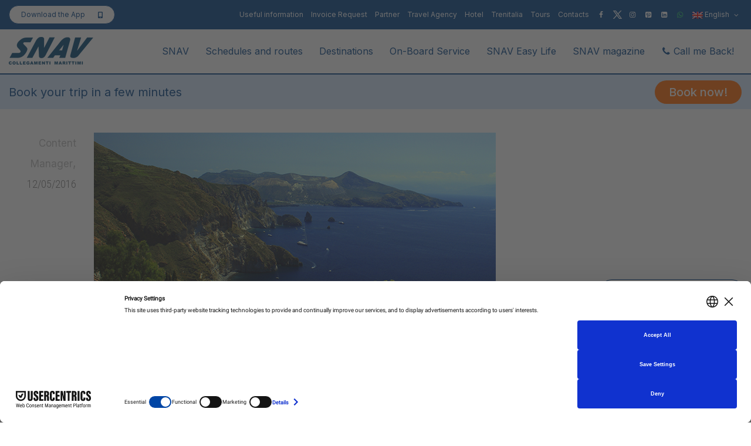

--- FILE ---
content_type: text/html; charset=UTF-8
request_url: https://www.snav.it/en/destinations/isole-eolie/attachment/lipari_685x496_02-4
body_size: 25727
content:
<!DOCTYPE html>
<!--[if lt IE 7]><html class="no-js lt-ie9 lt-ie8 lt-ie7" lang="en-US"><![endif]-->
<!--[if IE 7]><html class="no-js lt-ie9 lt-ie8" lang="en-US"><![endif]-->
<!--[if IE 8]><html class="no-js lt-ie9" lang="en-US"><![endif]-->
<!--[if IE 9]><html class="no-js lt-ie10" lang="en-US"><![endif]-->
<!--[if gt IE 9]><!-->
<html class="no-js" lang="en-US">
<!--<![endif]-->
<head>
	<meta http-equiv="X-UA-Compatible" content="IE=9; IE=8; IE=7; IE=EDGE" />
	<meta charset="UTF-8">
	<meta name="viewport" content="width=device-width, initial-scale=1.0, maximum-scale=1.0, user-scalable=no, shrink-to-fit=no">
	<meta name="HandheldFriendly" content="true">
	<meta name="mobile-web-app-capable" content="yes">
	<link rel="profile" href="http://gmpg.org/xfn/11">
	<link rel="pingback" href="https://www.snav.it/xmlrpc.php">
	<meta name="robots" content="index,follow">

	<!-- Fav and touch icons -->
		<link rel="icon" href="https://www.snav.it/wp-content/uploads/2016/05/logo-test.png">
	<link rel="shortcut icon" href="https://www.snav.it/wp-content/uploads/2016/05/logo-test.png">
			<link rel="apple-touch-icon-precomposed" href="https://www.snav.it/wp-content/uploads/2016/05/logo-test.png">
			<link rel="apple-touch-icon-precomposed" sizes="72x72" href="https://www.snav.it/wp-content/uploads/2016/05/logo-test.png">
			<link rel="apple-touch-icon-precomposed" sizes="114x114" href="https://www.snav.it/wp-content/uploads/2016/05/logo-test.png">
			<link rel="apple-touch-icon-precomposed" sizes="144x144" href="https://www.snav.it/wp-content/uploads/2016/05/logo-test.png">
		<!-- HTML5 shim, for IE6-8 support of HTML5 elements -->
	<!--[if lt IE 9]>
	<script src="https://www.snav.it/wp-content/themes/kleo/assets/js/html5shiv.js"></script>
	<![endif]-->
	<!--[if IE 7]>
		<link rel="stylesheet" href="https://www.snav.it/wp-content/themes/kleo/assets/css/fontello-ie7.css">
	<![endif]-->
	<!--[if IE 9]>
		<link rel="stylesheet" type="text/css" media="screen" href="https://www.snav.it/wp-content/themes/snav/iefix/ie9.css"  />
	<![endif]-->
			<script id="usercentrics-cmp" data-settings-id="SZyRYEwq40hser" data-usercentrics="Usercentrics Consent Management Platform" src="https://web.cmp.usercentrics.eu/ui/loader.js" async></script><script type="text/javascript">
	window.dataLayer = window.dataLayer || [];

	function gtag() {
		dataLayer.push(arguments);
	}

	gtag("consent", "default", {
		ad_personalization: "denied",
		ad_storage: "denied",
		ad_user_data: "denied",
		analytics_storage: "denied",
		functionality_storage: "denied",
		personalization_storage: "denied",
		security_storage: "granted",
		wait_for_update: 500,
	});
	gtag("set", "ads_data_redaction", true);
	</script>
<script type="text/javascript">
		(function (w, d, s, l, i) {
		w[l] = w[l] || [];
		w[l].push({'gtm.start': new Date().getTime(), event: 'gtm.js'});
		var f = d.getElementsByTagName(s)[0], j = d.createElement(s), dl = l !== 'dataLayer' ? '&l=' + l : '';
		j.async = true;
		j.src = 'https://www.googletagmanager.com/gtm.js?id=' + i + dl;
		f.parentNode.insertBefore(j, f);
	})(
		window,
		document,
		'script',
		'dataLayer',
		'GTM-MQ2W3WC6'
	);
</script>
<meta name='robots' content='index, follow, max-image-preview:large, max-snippet:-1, max-video-preview:-1' />
<link rel="alternate" hreflang="it-it" href="https://www.snav.it/destinazioni/isole-eolie/attachment/lipari_685x496_02" />
<link rel="alternate" hreflang="en-us" href="https://www.snav.it/en/destinations/isole-eolie/attachment/lipari_685x496_02-4" />
<link rel="alternate" hreflang="de-de" href="https://www.snav.it/de/destinazioni/isole-eolie/attachment/lipari_685x496_02-4" />
<link rel="alternate" hreflang="fr-fr" href="https://www.snav.it/fr/destinazioni/isole-eolie/attachment/lipari_685x496_02-4" />
<link rel="alternate" hreflang="hr" href="https://www.snav.it/hr/lipari_685x496_02-4" />
<link rel="alternate" hreflang="x-default" href="https://www.snav.it/destinazioni/isole-eolie/attachment/lipari_685x496_02" />

	<!-- This site is optimized with the Yoast SEO plugin v26.7 - https://yoast.com/wordpress/plugins/seo/ -->
	<title>Lipari_685x496_02 | Snav</title>
	<link rel="canonical" href="https://www.snav.it/en/destinations/isole-eolie/attachment/lipari_685x496_02-4/" />
	<meta property="og:locale" content="en_US" />
	<meta property="og:type" content="article" />
	<meta property="og:title" content="Lipari_685x496_02 | Snav" />
	<meta property="og:url" content="https://www.snav.it/en/destinations/isole-eolie/attachment/lipari_685x496_02-4/" />
	<meta property="og:site_name" content="Snav" />
	<meta property="og:image" content="https://www.snav.it/en/destinations/isole-eolie/attachment/lipari_685x496_02-4" />
	<meta property="og:image:width" content="685" />
	<meta property="og:image:height" content="496" />
	<meta property="og:image:type" content="image/png" />
	<meta name="twitter:card" content="summary_large_image" />
	<script type="application/ld+json" class="yoast-schema-graph">{"@context":"https://schema.org","@graph":[{"@type":"WebPage","@id":"https://www.snav.it/en/destinations/isole-eolie/attachment/lipari_685x496_02-4/","url":"https://www.snav.it/en/destinations/isole-eolie/attachment/lipari_685x496_02-4/","name":"Lipari_685x496_02 | Snav","isPartOf":{"@id":"https://www.snav.it/#website"},"primaryImageOfPage":{"@id":"https://www.snav.it/en/destinations/isole-eolie/attachment/lipari_685x496_02-4/#primaryimage"},"image":{"@id":"https://www.snav.it/en/destinations/isole-eolie/attachment/lipari_685x496_02-4/#primaryimage"},"thumbnailUrl":"https://www.snav.it/wp-content/uploads/2016/05/Lipari_685x496_02.png","datePublished":"2016-05-12T08:57:53+00:00","breadcrumb":{"@id":"https://www.snav.it/en/destinations/isole-eolie/attachment/lipari_685x496_02-4/#breadcrumb"},"inLanguage":"en-US","potentialAction":[{"@type":"ReadAction","target":["https://www.snav.it/en/destinations/isole-eolie/attachment/lipari_685x496_02-4/"]}]},{"@type":"ImageObject","inLanguage":"en-US","@id":"https://www.snav.it/en/destinations/isole-eolie/attachment/lipari_685x496_02-4/#primaryimage","url":"https://www.snav.it/wp-content/uploads/2016/05/Lipari_685x496_02.png","contentUrl":"https://www.snav.it/wp-content/uploads/2016/05/Lipari_685x496_02.png"},{"@type":"BreadcrumbList","@id":"https://www.snav.it/en/destinations/isole-eolie/attachment/lipari_685x496_02-4/#breadcrumb","itemListElement":[{"@type":"ListItem","position":1,"name":"Home","item":"https://www.snav.it/en"},{"@type":"ListItem","position":2,"name":"Destinations","item":"https://www.snav.it/en/destinations"},{"@type":"ListItem","position":3,"name":"Aeolian Islands","item":"https://www.snav.it/en/destinations/isole-eolie"},{"@type":"ListItem","position":4,"name":"Lipari_685x496_02"}]},{"@type":"WebSite","@id":"https://www.snav.it/#website","url":"https://www.snav.it/","name":"Snav","description":"Traghetti Croazia, Sicilia e Sardegna | Aliscafi Eolie, Pontine e golfo di Napoli","potentialAction":[{"@type":"SearchAction","target":{"@type":"EntryPoint","urlTemplate":"https://www.snav.it/?s={search_term_string}"},"query-input":{"@type":"PropertyValueSpecification","valueRequired":true,"valueName":"search_term_string"}}],"inLanguage":"en-US"}]}</script>
	<!-- / Yoast SEO plugin. -->


<link rel='dns-prefetch' href='//fonts.googleapis.com' />
<link rel="alternate" title="oEmbed (JSON)" type="application/json+oembed" href="https://www.snav.it/en/wp-json/oembed/1.0/embed?url=https%3A%2F%2Fwww.snav.it%2Fen%2Fdestinations%2Fisole-eolie%2Fattachment%2Flipari_685x496_02-4" />
<link rel="alternate" title="oEmbed (XML)" type="text/xml+oembed" href="https://www.snav.it/en/wp-json/oembed/1.0/embed?url=https%3A%2F%2Fwww.snav.it%2Fen%2Fdestinations%2Fisole-eolie%2Fattachment%2Flipari_685x496_02-4&#038;format=xml" />
<style id='wp-img-auto-sizes-contain-inline-css' type='text/css'>
img:is([sizes=auto i],[sizes^="auto," i]){contain-intrinsic-size:3000px 1500px}
/*# sourceURL=wp-img-auto-sizes-contain-inline-css */
</style>
<style id='wp-emoji-styles-inline-css' type='text/css'>

	img.wp-smiley, img.emoji {
		display: inline !important;
		border: none !important;
		box-shadow: none !important;
		height: 1em !important;
		width: 1em !important;
		margin: 0 0.07em !important;
		vertical-align: -0.1em !important;
		background: none !important;
		padding: 0 !important;
	}
/*# sourceURL=wp-emoji-styles-inline-css */
</style>
<link rel='stylesheet' id='wp-block-library-css' href='https://www.snav.it/wp-includes/css/dist/block-library/style.min.css?ver=6.9' type='text/css' media='all' />
<style id='global-styles-inline-css' type='text/css'>
:root{--wp--preset--aspect-ratio--square: 1;--wp--preset--aspect-ratio--4-3: 4/3;--wp--preset--aspect-ratio--3-4: 3/4;--wp--preset--aspect-ratio--3-2: 3/2;--wp--preset--aspect-ratio--2-3: 2/3;--wp--preset--aspect-ratio--16-9: 16/9;--wp--preset--aspect-ratio--9-16: 9/16;--wp--preset--color--black: #000000;--wp--preset--color--cyan-bluish-gray: #abb8c3;--wp--preset--color--white: #ffffff;--wp--preset--color--pale-pink: #f78da7;--wp--preset--color--vivid-red: #cf2e2e;--wp--preset--color--luminous-vivid-orange: #ff6900;--wp--preset--color--luminous-vivid-amber: #fcb900;--wp--preset--color--light-green-cyan: #7bdcb5;--wp--preset--color--vivid-green-cyan: #00d084;--wp--preset--color--pale-cyan-blue: #8ed1fc;--wp--preset--color--vivid-cyan-blue: #0693e3;--wp--preset--color--vivid-purple: #9b51e0;--wp--preset--gradient--vivid-cyan-blue-to-vivid-purple: linear-gradient(135deg,rgb(6,147,227) 0%,rgb(155,81,224) 100%);--wp--preset--gradient--light-green-cyan-to-vivid-green-cyan: linear-gradient(135deg,rgb(122,220,180) 0%,rgb(0,208,130) 100%);--wp--preset--gradient--luminous-vivid-amber-to-luminous-vivid-orange: linear-gradient(135deg,rgb(252,185,0) 0%,rgb(255,105,0) 100%);--wp--preset--gradient--luminous-vivid-orange-to-vivid-red: linear-gradient(135deg,rgb(255,105,0) 0%,rgb(207,46,46) 100%);--wp--preset--gradient--very-light-gray-to-cyan-bluish-gray: linear-gradient(135deg,rgb(238,238,238) 0%,rgb(169,184,195) 100%);--wp--preset--gradient--cool-to-warm-spectrum: linear-gradient(135deg,rgb(74,234,220) 0%,rgb(151,120,209) 20%,rgb(207,42,186) 40%,rgb(238,44,130) 60%,rgb(251,105,98) 80%,rgb(254,248,76) 100%);--wp--preset--gradient--blush-light-purple: linear-gradient(135deg,rgb(255,206,236) 0%,rgb(152,150,240) 100%);--wp--preset--gradient--blush-bordeaux: linear-gradient(135deg,rgb(254,205,165) 0%,rgb(254,45,45) 50%,rgb(107,0,62) 100%);--wp--preset--gradient--luminous-dusk: linear-gradient(135deg,rgb(255,203,112) 0%,rgb(199,81,192) 50%,rgb(65,88,208) 100%);--wp--preset--gradient--pale-ocean: linear-gradient(135deg,rgb(255,245,203) 0%,rgb(182,227,212) 50%,rgb(51,167,181) 100%);--wp--preset--gradient--electric-grass: linear-gradient(135deg,rgb(202,248,128) 0%,rgb(113,206,126) 100%);--wp--preset--gradient--midnight: linear-gradient(135deg,rgb(2,3,129) 0%,rgb(40,116,252) 100%);--wp--preset--font-size--small: 13px;--wp--preset--font-size--medium: 20px;--wp--preset--font-size--large: 36px;--wp--preset--font-size--x-large: 42px;--wp--preset--spacing--20: 0.44rem;--wp--preset--spacing--30: 0.67rem;--wp--preset--spacing--40: 1rem;--wp--preset--spacing--50: 1.5rem;--wp--preset--spacing--60: 2.25rem;--wp--preset--spacing--70: 3.38rem;--wp--preset--spacing--80: 5.06rem;--wp--preset--shadow--natural: 6px 6px 9px rgba(0, 0, 0, 0.2);--wp--preset--shadow--deep: 12px 12px 50px rgba(0, 0, 0, 0.4);--wp--preset--shadow--sharp: 6px 6px 0px rgba(0, 0, 0, 0.2);--wp--preset--shadow--outlined: 6px 6px 0px -3px rgb(255, 255, 255), 6px 6px rgb(0, 0, 0);--wp--preset--shadow--crisp: 6px 6px 0px rgb(0, 0, 0);}:where(.is-layout-flex){gap: 0.5em;}:where(.is-layout-grid){gap: 0.5em;}body .is-layout-flex{display: flex;}.is-layout-flex{flex-wrap: wrap;align-items: center;}.is-layout-flex > :is(*, div){margin: 0;}body .is-layout-grid{display: grid;}.is-layout-grid > :is(*, div){margin: 0;}:where(.wp-block-columns.is-layout-flex){gap: 2em;}:where(.wp-block-columns.is-layout-grid){gap: 2em;}:where(.wp-block-post-template.is-layout-flex){gap: 1.25em;}:where(.wp-block-post-template.is-layout-grid){gap: 1.25em;}.has-black-color{color: var(--wp--preset--color--black) !important;}.has-cyan-bluish-gray-color{color: var(--wp--preset--color--cyan-bluish-gray) !important;}.has-white-color{color: var(--wp--preset--color--white) !important;}.has-pale-pink-color{color: var(--wp--preset--color--pale-pink) !important;}.has-vivid-red-color{color: var(--wp--preset--color--vivid-red) !important;}.has-luminous-vivid-orange-color{color: var(--wp--preset--color--luminous-vivid-orange) !important;}.has-luminous-vivid-amber-color{color: var(--wp--preset--color--luminous-vivid-amber) !important;}.has-light-green-cyan-color{color: var(--wp--preset--color--light-green-cyan) !important;}.has-vivid-green-cyan-color{color: var(--wp--preset--color--vivid-green-cyan) !important;}.has-pale-cyan-blue-color{color: var(--wp--preset--color--pale-cyan-blue) !important;}.has-vivid-cyan-blue-color{color: var(--wp--preset--color--vivid-cyan-blue) !important;}.has-vivid-purple-color{color: var(--wp--preset--color--vivid-purple) !important;}.has-black-background-color{background-color: var(--wp--preset--color--black) !important;}.has-cyan-bluish-gray-background-color{background-color: var(--wp--preset--color--cyan-bluish-gray) !important;}.has-white-background-color{background-color: var(--wp--preset--color--white) !important;}.has-pale-pink-background-color{background-color: var(--wp--preset--color--pale-pink) !important;}.has-vivid-red-background-color{background-color: var(--wp--preset--color--vivid-red) !important;}.has-luminous-vivid-orange-background-color{background-color: var(--wp--preset--color--luminous-vivid-orange) !important;}.has-luminous-vivid-amber-background-color{background-color: var(--wp--preset--color--luminous-vivid-amber) !important;}.has-light-green-cyan-background-color{background-color: var(--wp--preset--color--light-green-cyan) !important;}.has-vivid-green-cyan-background-color{background-color: var(--wp--preset--color--vivid-green-cyan) !important;}.has-pale-cyan-blue-background-color{background-color: var(--wp--preset--color--pale-cyan-blue) !important;}.has-vivid-cyan-blue-background-color{background-color: var(--wp--preset--color--vivid-cyan-blue) !important;}.has-vivid-purple-background-color{background-color: var(--wp--preset--color--vivid-purple) !important;}.has-black-border-color{border-color: var(--wp--preset--color--black) !important;}.has-cyan-bluish-gray-border-color{border-color: var(--wp--preset--color--cyan-bluish-gray) !important;}.has-white-border-color{border-color: var(--wp--preset--color--white) !important;}.has-pale-pink-border-color{border-color: var(--wp--preset--color--pale-pink) !important;}.has-vivid-red-border-color{border-color: var(--wp--preset--color--vivid-red) !important;}.has-luminous-vivid-orange-border-color{border-color: var(--wp--preset--color--luminous-vivid-orange) !important;}.has-luminous-vivid-amber-border-color{border-color: var(--wp--preset--color--luminous-vivid-amber) !important;}.has-light-green-cyan-border-color{border-color: var(--wp--preset--color--light-green-cyan) !important;}.has-vivid-green-cyan-border-color{border-color: var(--wp--preset--color--vivid-green-cyan) !important;}.has-pale-cyan-blue-border-color{border-color: var(--wp--preset--color--pale-cyan-blue) !important;}.has-vivid-cyan-blue-border-color{border-color: var(--wp--preset--color--vivid-cyan-blue) !important;}.has-vivid-purple-border-color{border-color: var(--wp--preset--color--vivid-purple) !important;}.has-vivid-cyan-blue-to-vivid-purple-gradient-background{background: var(--wp--preset--gradient--vivid-cyan-blue-to-vivid-purple) !important;}.has-light-green-cyan-to-vivid-green-cyan-gradient-background{background: var(--wp--preset--gradient--light-green-cyan-to-vivid-green-cyan) !important;}.has-luminous-vivid-amber-to-luminous-vivid-orange-gradient-background{background: var(--wp--preset--gradient--luminous-vivid-amber-to-luminous-vivid-orange) !important;}.has-luminous-vivid-orange-to-vivid-red-gradient-background{background: var(--wp--preset--gradient--luminous-vivid-orange-to-vivid-red) !important;}.has-very-light-gray-to-cyan-bluish-gray-gradient-background{background: var(--wp--preset--gradient--very-light-gray-to-cyan-bluish-gray) !important;}.has-cool-to-warm-spectrum-gradient-background{background: var(--wp--preset--gradient--cool-to-warm-spectrum) !important;}.has-blush-light-purple-gradient-background{background: var(--wp--preset--gradient--blush-light-purple) !important;}.has-blush-bordeaux-gradient-background{background: var(--wp--preset--gradient--blush-bordeaux) !important;}.has-luminous-dusk-gradient-background{background: var(--wp--preset--gradient--luminous-dusk) !important;}.has-pale-ocean-gradient-background{background: var(--wp--preset--gradient--pale-ocean) !important;}.has-electric-grass-gradient-background{background: var(--wp--preset--gradient--electric-grass) !important;}.has-midnight-gradient-background{background: var(--wp--preset--gradient--midnight) !important;}.has-small-font-size{font-size: var(--wp--preset--font-size--small) !important;}.has-medium-font-size{font-size: var(--wp--preset--font-size--medium) !important;}.has-large-font-size{font-size: var(--wp--preset--font-size--large) !important;}.has-x-large-font-size{font-size: var(--wp--preset--font-size--x-large) !important;}
/*# sourceURL=global-styles-inline-css */
</style>

<style id='classic-theme-styles-inline-css' type='text/css'>
/*! This file is auto-generated */
.wp-block-button__link{color:#fff;background-color:#32373c;border-radius:9999px;box-shadow:none;text-decoration:none;padding:calc(.667em + 2px) calc(1.333em + 2px);font-size:1.125em}.wp-block-file__button{background:#32373c;color:#fff;text-decoration:none}
/*# sourceURL=/wp-includes/css/classic-themes.min.css */
</style>
<link rel='stylesheet' id='contact-form-7-css' href='https://www.snav.it/wp-content/plugins/contact-form-7/includes/css/styles.css?ver=6.1.4' type='text/css' media='all' />
<link rel='stylesheet' id='wpml-legacy-horizontal-list-0-css' href='https://www.snav.it/wp-content/plugins/sitepress-multilingual-cms/templates/language-switchers/legacy-list-horizontal/style.min.css?ver=1' type='text/css' media='all' />
<style id='wpml-legacy-horizontal-list-0-inline-css' type='text/css'>
.wpml-ls-statics-shortcode_actions{background-color:#ffffff;}.wpml-ls-statics-shortcode_actions, .wpml-ls-statics-shortcode_actions .wpml-ls-sub-menu, .wpml-ls-statics-shortcode_actions a {border-color:#cdcdcd;}.wpml-ls-statics-shortcode_actions a, .wpml-ls-statics-shortcode_actions .wpml-ls-sub-menu a, .wpml-ls-statics-shortcode_actions .wpml-ls-sub-menu a:link, .wpml-ls-statics-shortcode_actions li:not(.wpml-ls-current-language) .wpml-ls-link, .wpml-ls-statics-shortcode_actions li:not(.wpml-ls-current-language) .wpml-ls-link:link {color:#444444;background-color:#ffffff;}.wpml-ls-statics-shortcode_actions .wpml-ls-sub-menu a:hover,.wpml-ls-statics-shortcode_actions .wpml-ls-sub-menu a:focus, .wpml-ls-statics-shortcode_actions .wpml-ls-sub-menu a:link:hover, .wpml-ls-statics-shortcode_actions .wpml-ls-sub-menu a:link:focus {color:#000000;background-color:#eeeeee;}.wpml-ls-statics-shortcode_actions .wpml-ls-current-language > a {color:#444444;background-color:#ffffff;}.wpml-ls-statics-shortcode_actions .wpml-ls-current-language:hover>a, .wpml-ls-statics-shortcode_actions .wpml-ls-current-language>a:focus {color:#000000;background-color:#eeeeee;}
/*# sourceURL=wpml-legacy-horizontal-list-0-inline-css */
</style>
<link rel='stylesheet' id='xo-slider-css' href='https://www.snav.it/wp-content/plugins/xo-liteslider/css/base.min.css?ver=3.8.6' type='text/css' media='all' />
<link rel='stylesheet' id='xo-swiper-css' href='https://www.snav.it/wp-content/plugins/xo-liteslider/assets/vendor/swiper/swiper-bundle.min.css?ver=3.8.6' type='text/css' media='all' />
<link rel='stylesheet' id='bootstrap-css' href='https://www.snav.it/wp-content/themes/kleo/assets/css/bootstrap.min.css?ver=5.1.2' type='text/css' media='all' />
<link rel='stylesheet' id='kleo-app-css' href='https://www.snav.it/wp-content/themes/kleo/assets/css/app.min.css?ver=5.1.2' type='text/css' media='all' />
<link rel='stylesheet' id='magnific-popup-css' href='https://www.snav.it/wp-content/themes/kleo/assets/js/plugins/magnific-popup/magnific.css?ver=5.1.2' type='text/css' media='all' />
<link rel='stylesheet' id='kleo-fonts-css' href='https://www.snav.it/wp-content/themes/kleo/assets/css/fontello.css?ver=5.1.2' type='text/css' media='all' />
<link rel='stylesheet' id='mediaelement-css' href='https://www.snav.it/wp-includes/js/mediaelement/mediaelementplayer-legacy.min.css?ver=4.2.17' type='text/css' media='all' />
<link rel='stylesheet' id='kleo-google-fonts-css' href='//fonts.googleapis.com/css?family=Roboto+Condensed%3A300%7COpen+Sans%3A400&#038;ver=6.9' type='text/css' media='all' />
<link rel='stylesheet' id='kleo-colors-css' href='https://www.snav.it/wp-content/uploads/custom_styles/dynamic.css?ver=5.1.2.1673537321' type='text/css' media='all' />
<link rel='stylesheet' id='kleo-plugins-css' href='https://www.snav.it/wp-content/themes/kleo/assets/css/plugins.min.css?ver=5.1.2' type='text/css' media='all' />
<link rel='stylesheet' id='kleo-style-css' href='https://www.snav.it/wp-content/themes/snav/style.css?ver=1.0.0' type='text/css' media='all' />
<link rel='stylesheet' id='snav-css' href='https://www.snav.it/wp-content/themes/snav/asset/css/main.css?ver=6.9' type='text/css' media='screen' />
<script type="text/javascript" src="https://www.snav.it/wp-includes/js/jquery/jquery.min.js?ver=3.7.1" id="jquery-core-js"></script>
<script type="text/javascript" src="https://www.snav.it/wp-includes/js/jquery/jquery-migrate.min.js?ver=3.4.1" id="jquery-migrate-js"></script>
<script type="text/javascript" src="https://www.snav.it/wp-content/themes/kleo/assets/js/modernizr.custom.46504.js?ver=5.1.2" id="modernizr-js"></script>
<script></script><link rel="https://api.w.org/" href="https://www.snav.it/en/wp-json/" /><link rel="alternate" title="JSON" type="application/json" href="https://www.snav.it/en/wp-json/wp/v2/media/9184" /><link rel='shortlink' href='https://www.snav.it/en?p=9184' />
<meta name="generator" content="WPML ver:4.8.6 stt:22,1,4,3,27;" />
<meta name="generator" content="performance-lab 4.0.1; plugins: ">
    <meta name="mobile-web-app-capable" content="yes">
	    <script type="text/javascript">
        /*
		 prevent dom flickering for elements hidden with js
		 */
        "use strict";

        document.documentElement.className += ' js-active ';
        document.documentElement.className += 'ontouchstart' in document.documentElement ? ' kleo-mobile ' : ' kleo-desktop ';

        var prefix = ['-webkit-', '-o-', '-moz-', '-ms-', ""];
        for (var i in prefix) {
            if (prefix[i] + 'transform' in document.documentElement.style) document.documentElement.className += " kleo-transform ";
            break;
        }
    </script>
	<meta name="generator" content="Powered by WPBakery Page Builder - drag and drop page builder for WordPress."/>

<style>
.widget_tag_cloud a { font-size: small !important; }
</style>
		<style type="text/css" id="wp-custom-css">
			/*
You can add your own CSS here.

Click the help icon above to learn more.
*/
@import url('https://fonts.googleapis.com/css2?family=Inter:wght@300;400;500;600;700;800;900&family=Rubik:wght@300;400;500;700;800;900&display=swap');
.error404 .container-wrap > .container {
	max-width: 1188px !important;
}
.error404 .template-page {
	margin-top: -80px;
}
.error404 .snav-page-title, .error404 .snav-text-page {
	text-align: left;
}
.error404 .snav-text-page p a {
	display: inline-block;
  padding: 10px 24px;
  font-family: 'Inter',sans-serif;
  font-size: 18px;
  font-weight: 500;
  line-height: 22px;
  border-radius: 50px;
  margin-top: 16px;
	text-align: center;
}
.error404 .snav-text-page p a:nth-child(1), .error404 .snav-text-page p a:nth-child(2) {
	background-color: #ffffff;
  border: 1px solid #004289;
  color: #004289;
	margin-right: 24px;
}
.error404 .snav-text-page p a:nth-child(3) {
	background-color: #FF6600;
  border: 1px solid #FF6600;
  color: #fff;
}
.tab-offers .tab-offers-selector .xo-slider-template-simple .swiper-container
{
  padding-bottom: 44px;
}
.tab-offers .tab-offers-selector .xo-slider-template-simple .slide-content
{
  padding: 16px;
  display: table;
  width: 100%;
  position: relative;
}
.icon-twitter::before {
  content: url('/wp-content/uploads/2023/10/ico-x.png');
	vertical-align: middle;
}
@media (max-width: 991px) {
  .icon-twitter::before {
		content: url('/wp-content/uploads/2023/10/ico-x-mobile.png');
		vertical-align: middle;
	}
}
.booking-homepage .booking-box.box-solo-andata, .booking-page-wide .booking-box.box-solo-andata {
	position: relative;
}
.booking-homepage .booking-box.box-solo-andata .booking-box-title.travel-title, .booking-page-wide .booking-box.box-solo-andata .booking-box-title.travel-title {
  font-size: 12px;
}
.booking-homepage .booking-box.box-solo-andata .info-age-container, .booking-page-wide .booking-box.box-solo-andata .info-age-container {
	display: table-cell;
  vertical-align: middle;
  width: 15px;
  padding-right: 5px;
}
.booking-homepage .booking-box.box-solo-andata .info-age-container .tooltip, .booking-page-wide .booking-box.box-solo-andata .info-age-container .tooltip {
	top: 0 !important;
}
.booking-homepage .booking-box.box-solo-andata label, .booking-page-wide .booking-box.box-solo-andata label {
	display: table-cell;
  vertical-align: middle;
}
.booking-homepage .booking-box.booking-cta-container .btn-booking {
	display: inline-block;
	width: 100%;
	margin: 0;
	text-transform: none;
	font-family: 'Inter';
	font-size: 20px;
	font-weight: 500;
	line-height: 22px;
	padding: 10px;
	border-color: #ff6600;
	background-color: #ff6600;
	color: #fff;
	border-radius: 30px;
	text-align: center;
	font-size: 20px;
}
.booking-page-wide .booking-box.booking-cta-container .btn-booking {
	position: relative;
	transform: none;
	display: inline-block;
	left: auto;
	top: auto;
	border: 0;
	padding: 12px 24px;
	width: 100%;
	margin: 0;
	text-transform: none;
	font-family: 'Inter',sans-serif;
	font-weight: 500;
	background-color: #ff6600;
	color: #fff;
	line-height: 24px;
	border-radius: 30px;
	text-align: center;
	font-size: 20px;
}
body {
	font-family: 'Inter',sans-serif;
}
.slider-homepage .swiper-button-next::after, .slider-homepage .swiper-button-prev::after {
	color: transparent;
}
.swiper-button-next, .swiper-button-prev {
	width: 18px;
	height: 34px;
	background-size: contain;
	margin-top: -17px;
}
.swiper-slide .slide-text {
	top: 25%;
	bottom: auto;
	left: 50%;
	-webkit-transform: translateX(-50%);
	-moz-transform: translateX(-50%);
	transform: translateX(-50%);
	z-index: 1;
	text-align: center;
	width: 100%;
}
.swiper-slide .slide-cta {
  font-weight: 700;
	padding-top: 30px;
}
.swiper-slide .slide-description {
	font-family: 'Rubik',sans-serif;
}
.slide-text small{font-size:12px !important; line-height:18px; display:inline-block;}
.slide-text span{font-size:12px !important;}
.page-boxed {
	max-width: 1920px;
}
.top-bar {
	margin: 0;
}
.top-bar li.scarica-app {
	float: left;
	padding-left: 0 !important;
}
.top-bar li.scarica-app > a {
	background: #fff url('/wp-content/uploads/2022/12/scarica-app.png') no-repeat calc(100% - 20px) center / 8px;
	border-radius: 20px;
	color: #004289;
	padding: 6px 50px 6px 20px;
	line-height: 18px;
	border: 1px solid #004289;
}
.kleo-navbar-fixed .page-boxed .kleo-main-header {
	max-width: 100%;
	background: #fff;
	border-bottom: 2px solid #004289;
}
.container {
	max-width: 1822px !important;
	padding: 0 15px !important;
	margin: 0 auto !important;
}
.social-header.header-color {
	background-color: #004289;
	border: 0;
}
.top-menu .caret {
  width: auto;
	height: auto;
}
.top-menu .caret::after {
	position: relative;
	display: inline-block;
	vertical-align: middle;
}
.top-menu li:not(.menu-social):not(.kleo-langs) {
	padding: 0 22px;
}
.top-menu li.menu-social {
	border-left: 0;
	padding: 0 6px;
}
.top-menu li.kleo-langs {
	padding-left: 6px;
}
.top-menu li > a {
	color: #fff;
	padding: 0;
	text-transform: none;
	font-size: 14px;
}
.header-color .top-menu li:not(.scarica-app) > a, .header-color #top-social li a, .header-color a:hover, .header-color .top-menu li:not(.scarica-app) > a:hover, .header-color .caret::after {
	color: #fff;
}
.header-color .top-menu li.menu-social-whatsapp:not(.scarica-app) > a {
	color: #25D366;
}
.header-color .top-menu li.scarica-app > a:hover {
	color: #004289;
}
.top-menu .kleo-langs .dropdown-menu li {
	padding: 0;
}
.top-menu .kleo-langs .dropdown-menu li a {
	color: #004289;
}
.top-menu .kleo-langs .dropdown-menu li a:hover {
	color: #fff;
	background-color: #004289;
}
#header .sticky-wrapper {
  height: 100%;
}
.logo img {
	margin-left: 0;
}
.kleo-main-header.header-normal .navbar-collapse {
	position: relative;
	margin-right: 0;
	vertical-align: middle;
}
.navbar-nav > li.dropdown.open::before {
	display: none;
}
.navbar-nav > li > a {
	font-size: 16px;
	color: #004289;
	padding: 0 14px;
}
.navbar-nav > li > .dropdown-menu {
	border-radius: 10px;
	box-shadow: none;
	margin-top: 0;
	box-shadow: none;
}
.navbar-nav > li > .dropdown-menu li {
	border-bottom: 0;
}
.navbar-nav > li > .dropdown-menu > li > a {
	color: #004289;
}
.navbar-nav .dropdown-submenu > .dropdown-menu {
	box-shadow: none;
	border-radius: 10px;
}
.collapse.navbar-collapse.nav-collapse ul li a:hover, .dropdown-menu > li > a:hover, .dropdown-menu > li > a:focus, .dropdown-menu > .active > a, .dropdown-menu > .active > a:hover, .dropdown-menu > .active > a:focus, #header .navbar-nav .dropdown-menu > .active > a {
  background-color: #004289;
	box-shadow: none;
}
.navbar-nav > li > .dropdown-menu > li.current-menu-item > a, .navbar-nav > li > .dropdown-menu > li.current-menu-item > a:hover, .navbar-nav > li > .dropdown-menu > li.current-menu-item > a:focus, #header .navbar-nav .dropdown-menu li > a:hover, #header .navbar-nav .dropdown-menu li > a:focus, #header .navbar-nav .dropdown-submenu:hover > a, #header .navbar-nav .dropdown-submenu:focus > a, #header .navbar-nav .dropdown-menu > .active > a {
	background-color: #004289;
	color: #fff;
}
.dropdown-submenu > a .caret::after {
  margin-top: 0;
}
/*.slider-homepage .swiper-slide::before {
	content: "";
	position: absolute;
	top: 0;
	left: 0;
	width: 100%;
	height: 100%;
	background: linear-gradient(180deg, rgba(0, 66, 137, 0.89) 0%, rgba(0, 66, 137, 0) 100%);
	display: block;
	z-index: 1;
}*/
/*.booking-homepage > .row:nth-last-child(3), .booking-page-wide .booking-homepage > .row:nth-last-child(3) {
	margin-bottom: 10px;
}*/
.booking-homepage {
	width: 100%;
	max-width: 1265px;
	background: rgba(255, 255, 255, 0.8);
	border: 2px solid #004289;
	border-radius: 36px;
	top: auto;
	left: auto;
	padding: 14px 22px;
	position: relative;
	margin: -80px auto 0;
}
.booking-homepage .booking-box, .booking-page-wide .booking-box {
	background: transparent;
}
.booking-homepage .row.booking-box.box-travel, .booking-page-wide .row.booking-box.box-travel {
	padding: 0;
}
.booking-homepage .booking-box.box-travel, .booking-page-wide .booking-box.box-travel {
	margin-bottom: 0;
}
.booking-homepage .booking-box.box-options, .booking-page-wide .booking-box.box-options {
	margin-top: 0;
}
.booking-homepage .booking-box.box-destination, .booking-homepage .booking-box.box-return, .booking-page-wide .booking-box.box-destination, .booking-page-wide .booking-box.box-return {
	margin-right: 0;
	width: 100%;
}
.booking-homepage .booking-box .booking-box-title, .booking-page-wide .booking-box .booking-box-title {
  color: #004289;
	font-family: 'Inter',sans-serif;
	font-weight: 700;
}
.booking-homepage .booking-box .booking-box-title.travel-title, .booking-page-wide .booking-box .booking-box-title.travel-title {
	font-size: 36px;
	font-weight: 700;
}
.booking-homepage .bootstrap-select.btn-group .dropdown-toggle .filter-option, .booking-page-wide .bootstrap-select.btn-group .dropdown-toggle .filter-option {
	margin-top: 0;
}
.booking-homepage .snav-select .dropdown-toggle.btn-default > span, .booking-page-wide .snav-select .dropdown-toggle.btn-default > span {
	font-size: 12px;
	white-space: nowrap;
	text-overflow: ellipsis;
	overflow: hidden;
}
.snav-select .dropdown-menu > li > a:focus, .snav-select .dropdown-menu > li > a:hover {
	background-color: #004289;
	color: #ffffff;
}
.snav-select .dropdown-menu li a:hover {
  background: #004289;
}
.snav-select .dropdown-menu li.selected a {
  background-color: #004289;
	color: #ffffff;
	font-weight: 700;
}
.booking-homepage .bootstrap-select.btn-group .dropdown-toggle .filter-option .text-muted, .booking-page-wide .bootstrap-select.btn-group .dropdown-toggle .filter-option .text-muted {
	color: #004289;
}
.toggle.btn.btn-xs.btn-danger.off, .toggle.btn.btn-xs.btn-success {
	background-color: rgba(0, 66, 137, 0.61);
}
label.btn.btn-success.btn-xs.toggle-on, label.btn.btn-danger.btn-xs.active.toggle-off, span.toggle-handle.btn.btn-default.btn-xs {
	background-color: transparent;
	font-size: 10px;
}
.booking-homepage .booking-box button.btn-default, .booking-homepage .booking-box input.datepicker, .booking-page-wide .booking-box button.btn-default, .booking-page-wide .booking-box input.datepicker {
	border: 1px solid #004289;
	border-radius: 10px;
	height: 40px;
	color: #004289;
	margin: 0;
	font-size: 12px;
	padding: 5px 25px 5px 10px;
}
.snav-select .dropdown-toggle.btn-default .bs-caret {
	background-color: transparent;
}
.snav-select .dropdown-toggle.btn-default {
	color: #004289;
}
.booking-homepage .booking-box input.datepicker:not([disabled])::-webkit-input-placeholder, .booking-page-wide .booking-box input.datepicker:not([disabled])::-webkit-input-placeholder {
  color: #004289;
	opacity: 1;
}
.booking-homepage .booking-box input.datepicker:not([disabled])::-moz-placeholder, .booking-page-wide .booking-box input.datepicker:not([disabled])::-moz-placeholder {
  color: #004289;
	opacity: 1;
}
.booking-homepage .booking-box input.datepicker:not([disabled]):-ms-input-placeholder, .booking-page-wide .booking-box input.datepicker:not([disabled]):-ms-input-placeholder {
  color: #004289;
	opacity: 1;
}
.booking-homepage .booking-box input.datepicker:not([disabled]):-moz-placeholder, .booking-page-wide .booking-box input.datepicker:not([disabled]):-moz-placeholder {
  color: #004289;
	opacity: 1;
}
.booking-homepage .datepicker.datepicker-dropdown.dropdown-menu, .booking-page-wide .datepicker.datepicker-dropdown.dropdown-menu {
	top: 50% !important;
	left: 50% !important;
	-webkit-transform: translate(-50%,-50%);
	-moz-transform: translate(-50%,-50%);
	transform: translate(-50%,-50%);
	width: 100%;
	max-width: 330px;
}
.datepicker table.table-condensed th.datepicker-switch, .datepicker table.table-condensed th.prev, .datepicker table.table-condensed th.next {
	color: #004289;
}
.snav-select .dropdown-toggle.btn-default .bs-caret {
	right: 8px;
}
.snav-select .dropdown-toggle.btn-default .bs-caret::after {
	content: "";
	background: url('/wp-content/uploads/2022/12/arrow-select.png') no-repeat center / contain;
	width: 13px;
	height: 13px;
	margin-top: -6.5px;
	top: 50%;
}
/*.fa-calendar::before {
  content: "";
	background: url('/wp-content/uploads/2022/12/calendar.png') no-repeat center / contain;
	width: 14px;
	height: 16px;
	display: inline-block;
}*/
input.datepicker {
	background-image: url('/wp-content/uploads/2022/12/calendar.png');
	background-repeat: no-repeat;
	background-position: calc(100% - 8px) center;
	background-size: 14px;
}
input.datepicker[disabled] {
	opacity: 0.65;
	background-color: #ffffff;
}
.datepicker-container .fa-calendar {
	display: none;
}
span.toggle-handle.btn.btn-default.btn-xs {
	background: #004289;
}
.booking-homepage .booking-box .booking-box-title.travel-title > label, .booking-page-wide .booking-box .booking-box-title.travel-title > label {
	position: relative;
	padding-right: 64px;
	margin-bottom: 0;
	vertical-align: top;
	font-size: 12px;
}
.booking-homepage .booking-box .booking-box-title.travel-title > label > .toggle.btn.btn-xs.ios, .booking-page-wide .booking-box .booking-box-title.travel-title > label > .toggle.btn.btn-xs.ios {
	right: 0;
	top: 50%;
	margin-top: -12px;
}
.booking-homepage .booking-checkbox-field-container label, .booking-page-wide .booking-checkbox-field-container label {
	position: relative;
	padding-right: 56px;
	margin-bottom: 0;
	display: table-cell;
	vertical-align: middle;
	color: #004289;
	padding-left: 0;
	line-height: 16px;
	font-size: 12px;
}
.booking-homepage .booking-box.booking-cta-container .booking-cta {
	width: 100%;
	margin: 0;
	text-transform: none;
	font-family: 'Inter';
	font-weight: 500;
	line-height: 22px;
	padding: 10px;
}
.booking-homepage .booking-box.booking-cta-container .booking-cta:hover {
	background: #004289;
	border-color: #004289;
}
.booking-page-wide .booking-box.booking-cta-container .booking-cta, .booking-page-wide .booking-cta-container .booking-open-btn {
	margin: 0;
	text-transform: none;
	font-family: 'Inter',sans-serif;
	font-weight: 500;
}
.booking-homepage .booking-box.booking-cta-container {
	background-color: transparent !important;
	padding-left: 0;
	padding-right: 0;
}
.booking-page-wide .booking-box.booking-cta-container {
	 background-color: transparent !important;
}
.booking-page-wide .booking-closed .booking-box.booking-cta-container {
	padding-left: 15px;
	padding-right: 15px;
}
.booking-page-wide .booking-box.booking-cta-container.col-height {
	text-align: right;
	min-height: 0;
}
.booking-homepage .booking-box.booking-cta-container img {
	 margin-top: -50px;
	 margin-bottom: 0;
	 float: right;
}
.booking-homepage .booking-box.box-options .input-group, .booking-page-wide .booking-box.box-options .input-group {
	border-radius: 10px;
	background: #fff;
	padding: 5px 10px;
	line-height: 28px;
	border: 1px solid #004289;
}
.booking-homepage .booking-box.box-options .input-group label, .booking-page-wide .booking-box.box-options .input-group label {
	display: table-cell;
	vertical-align: top;
	font-size: 12px;
	color: #004289;
}
.booking-homepage .booking-box.box-options .input-group input[type="text"], .booking-page-wide .booking-box.box-options .input-group input[type="text"] {
	background: transparent;
	border: 0;
	margin: 0;
	height: auto;
	width: 100%;
	padding: 0;
	font-size: 12px;
	font-weight: 700;
	color: #004289;
	display: table-cell;
	vertical-align: top;
	text-align: right;
	padding-right: 10px;
}
.booking-homepage .booking-box.box-options .input-group .input-group-addon, .booking-page-wide .booking-box.box-options .input-group .input-group-addon {
	background: transparent;
	border: 0;
	padding: 0;
	color: #004289;
	font-size: 12px;
}
.booking-homepage .booking-box.box-options .input-group .input-group-addon.plus, .booking-page-wide .booking-box.box-options .input-group .input-group-addon.plus {
	border-right: 1px solid #D7D7D7;
	padding-right: 10px;
}
.booking-homepage .booking-box.box-options .input-group .input-group-addon.minus, .booking-page-wide .booking-box.box-options .input-group .input-group-addon.minus {
	padding-left: 10px;
}
.booking-homepage .col-xs-12, .booking-homepage .booking-box {
	padding-left: 10px;
	padding-right: 10px;
}
.booking-homepage .booking-box, .booking-page-wide .booking-box {
	padding-top: 10px;
	padding-bottom: 10px;
}
.booking-homepage .booking-box.box-options .info-age-container, .booking-page-wide .booking-box.box-options .info-age-container, .booking-homepage .booking-box.checkbox .info-age-container, .booking-page-wide .booking-box.checkbox .info-age-container {
	display: table-cell;
	vertical-align: middle;
	width: 15px;
	padding-right: 5px;
}
.booking-homepage .booking-box.box-options .info-age-container .info-age-tooltip, .booking-page-wide .booking-box.box-options .info-age-container .info-age-tooltip, .booking-homepage .booking-box.checkbox .info-age-container .info-age-tooltip, .booking-page-wide .booking-box.checkbox .info-age-container .info-age-tooltip {
	display: inline-block;
	vertical-align: top;
}
.booking-homepage .booking-box.box-options .info-age-container .info-age-tooltip > img, .booking-page-wide .booking-box.box-options .info-age-container .info-age-tooltip > img {
	vertical-align: 0;
}
.booking-homepage .booking-box.box-options .info-age-container .tooltip, .booking-page-wide .booking-box.box-options .info-age-container .tooltip, .booking-homepage .booking-box.checkbox .info-age-container .tooltip, .booking-page-wide .booking-box.checkbox .info-age-container .tooltip {
	top: 0 !important;
	width: 100%;
}
.booking-homepage .row .booking-box.checkbox .checkbox-vehicle .info-age-container .tooltip-inner, .booking-homepage .row .booking-box.checkbox .checkbox-residents .info-age-container .tooltip-inner, .booking-page-wide .row .booking-box.checkbox .checkbox-vehicle .info-age-container .tooltip-inner, .booking-page-wide .row .booking-box.checkbox .checkbox-residents .info-age-container .tooltip-inner {
	max-width: 100%;
}
.booking-homepage .booking-checkbox-field-container input.cm-toggle, .booking-page-wide .booking-checkbox-field-container input.cm-toggle {
	-webkit-appearance: none;
	-webkit-tap-highlight-color: transparent;
	position: absolute;
	border: 0;
	outline: 0;
	cursor: pointer;
	margin: 0;
	opacity: 1;
	right: 0;
	top: 50%;
	margin-top: -12px;
}
.booking-homepage .booking-checkbox-field-container input.cm-toggle::after, .booking-page-wide .booking-checkbox-field-container input.cm-toggle::after {
	content: attr(data-off);
	width: 48px;
	height: 24px;
	display: inline-block;
	background: rgba(0, 66, 137, 0.61);
	border-radius: 20px;
	clear: both;
	vertical-align: top;
	text-align: right;
	color: #fff;
	font-size: 10px;
	padding: 0 6px;
	line-height: 24px;
}
.booking-homepage .booking-checkbox-field-container input.cm-toggle::before, .booking-page-wide .booking-checkbox-field-container input.cm-toggle::before {
	content: '';
	width: 24px;
	height: 24px;
	display: block;
	position: absolute;
	left: 0;
	top: 0;
	border-radius: 50%;
	background: #004289;
}
.booking-homepage .booking-checkbox-field-container input.cm-toggle:checked::before, .booking-page-wide .booking-checkbox-field-container input.cm-toggle:checked::before {
	left: 24px;
}
.booking-homepage .booking-checkbox-field-container input.cm-toggle:checked::after, .booking-page-wide .booking-checkbox-field-container input.cm-toggle:checked::after {
	content: attr(data-on);
	text-align: left;
}
.booking-homepage .booking-checkbox-field-container input.cm-toggle,
.booking-homepage .booking-checkbox-field-container input.cm-toggle::before,
.booking-homepage .booking-checkbox-field-container input.cm-toggle::after,
.booking-homepage .booking-checkbox-field-container input.cm-toggle:checked::before,
.booking-homepage .booking-checkbox-field-container input.cm-toggle:checked::after, .booking-page-wide .booking-checkbox-field-container input.cm-toggle,
.booking-page-wide .booking-checkbox-field-container input.cm-toggle::before,
.booking-page-wide .booking-checkbox-field-container input.cm-toggle::after,
.booking-page-wide .booking-checkbox-field-container input.cm-toggle:checked::before,
.booking-page-wide .booking-checkbox-field-container input.cm-toggle:checked::after {
	transition: ease .3s;
	-webkit-transition: ease .3s;
	-moz-transition: ease .3s;
	-o-transition: ease .3s;
}
.booking-homepage .checkbox label::before, .booking-page-wide .checkbox label::before {
	display: none;
}
.booking-homepage .row .booking-box.checkbox {
	clear: both;
	margin-left: -20px;
	margin-right: -20px;
	padding-left: 10px;
}
.booking-page-wide .row .booking-box.checkbox {
	clear: both;
	margin-left: -15px;
	margin-right: -15px;
	padding-left: 0;
}
.booking-homepage .row .booking-box.checkbox .col-xs-6:last-child, .booking-page-wide .row .booking-box.checkbox .col-xs-6:last-child {
	padding-left: 15px;
}
/*.booking-homepage .row .booking-box.checkbox .checkbox-vehicle, .booking-homepage .row .booking-box.checkbox .checkbox-residents, .booking-page-wide .row .booking-box.checkbox .checkbox-vehicle, .booking-page-wide .row .booking-box.checkbox .checkbox-residents {
	text-align: center;
}*/
.booking-homepage .checkbox.booking-checkbox-field-container, .booking-page-wide .checkbox.booking-checkbox-field-container {
	padding-left: 0;
	text-align: center;
	display: inline-block;
}
.booking-homepage .cont-button {
	position: absolute;
	width: 100%;
	left: 0;
	top: 100%;
}
.booking-homepage .cont-button .btn-orange {
	background: #FF6600 url('/wp-content/uploads/2022/12/info-b.png') no-repeat calc(100% - 8px) center / 18px;
	padding: 7px 34px 7px 18px;
	border-radius: 20px;
	color: #fff;
	margin: 8px 32px 0;
	font-size: 14px;
	font-weight: 500;
	float: left;
	line-height: 18px;
}
.slider-offerte {
	padding-bottom: 44px;
}
.swiper-container-horizontal > .swiper-pagination-bullets {
	bottom: 0;
}
.swiper-pagination-bullet {
	opacity: 1;
	background: #79A0CA;
	border-radius: 20px;
}
.slider-homepage .swiper-pagination-bullet:not(.swiper-pagination-bullet-active) {
	background: #fff;
}
.swiper-pagination-bullet-active {
  background: #79A0CA;
	width: 35px;
}
#partenze {
	position: relative;
	background: url('/wp-content/uploads/2023/03/IU8K5003-2-1-jpg.webp') no-repeat center / cover;
	margin: 80px 0;
	padding: 20px 40px 60px 40px;
}
#partenze::before {
	content: "";
	background: linear-gradient(180deg, #004289 0%, rgba(0, 66, 137, 0) 100%);
	width: 100%;
	height: 100%;
	display: block;
	top: 0;
	left: 0;
	position: absolute;
}
.tab-offers .tab-offers-content, .tab-offers .tab-offers-content .departures-table {
	border-radius: 20px;
}
.tab-offers .tab-offers-selector .swiper-slide {
	border-radius: 20px;
	box-shadow: 0px 8px 20px rgba(0, 66, 137, 0.1);
	overflow: hidden;
}
.tab-offers .tab-offers-selector .tab-offers-img {
	width: 100%;
	padding-top: 56%;
	background-repeat: no-repeat;
	background-position: top center;
	background-size: cover;
}
.tab-offers .tab-offers-selector .tab-offers-info {
	padding: 16px;
	display: table;
	width: 100%;
}
.tab-offers .tab-offers-selector .tab-offers-place {
  margin-top: 32px;
  color: #6C6C6C;
  font-size: 24px;
	display: table-cell;
	vertical-align: bottom;
	float: none;
	line-height: 34px;
}
.tab-offers .tab-offers-selector .tab-offers-price {
	font-weight: 300;
	font-size: 16px;
	padding: 0;
	margin: 0;
	color: #004289;
	text-align: right;
	display: table-cell;
	vertical-align: bottom;
	float: none;
	line-height: 26px;
}
.tab-offers .tab-offers-selector .tab-offers-price strong {
	font-size: 24px;
}
.tab-offers .tab-offers-title.title-offers {
  padding-left: 0;
  text-align: center;
	color: #004289;
	font-size: 36px;
	line-height: 40px;
	margin: 108px 0 32px;
}
.tab-offers .tab-offers-title.title-offers small {
  font-size: 32px;
}
.tab-offers .tab-offers-content {
  background-color: transparent;
  color: #3F3F40;
  margin: 0;
  padding-left: 15px;
  padding-right: 15px;
}
.tab-offers .tab-offers-content .departures-table {
	background-color: #FFF;
}
.tab-offers .tab-offers-content .departures-row.isSuspended {
  background-color: inherit;
  color: inherit;
}
.tab-offers .tab-offers-content .departures-row:nth-child(even) {
	background-color: #F4F5F7;
}
.tab-offers .buy-now {
  color: #004289;
  text-decoration: none;
  padding-left: 0;
  font-weight: 500;
  font-size: 14px;
  padding-right: 30px;
}
.tab-offers .departures-legenda .icon-red, .tab-offers .tab-offers-content .departures-row.isSuspended .notes .notes-icon div {
	border: 0;
	background-color: #D01010;
}
.tab-offers .departures-legenda .icon-red::after, .tab-offers .tab-offers-content .departures-row.isSuspended .notes .notes-icon div::after {
  display: none;
}
.tab-offers .tab-offers-content .departures-head {
	font-size: 18px;
	font-weight: 500;
	color: #3F3F40;
	padding: 20px;
}
.tab-offers .tab-offers-title {
	font-size: 32px;
	color: #fff;
	line-height: 36px;
	margin-bottom: 32px;
}
.tab-offers .departures-legenda {
	color: #fff;
	font-weight: 400;
}
.tab-offers .departures-legenda span {
	margin-right: 32px;
}
.download-depliant {
	border-radius: 20px;
	background-color: #fff;
	font-size: 14px;
	font-weight: 400;
	color: #004289;
	padding: 8px 24px;
	line-height: 18px;
	display: inline-block;
}
.tab-offers .tab-offers-selector {
	margin-right: 0;
	padding-left: 15px;
	padding-right: 15px;
}
.tab-offers .tab-offers-selector .snav-banner-servizi {
	background-color: rgba(0, 66, 137, 0.5);
	border: 2px solid #FFFFFF;
	border-radius: 20px;
	padding: 16px;
	margin-bottom: 20px;
}
.tab-offers .tab-offers-selector .snav-banner-servizi__title {
	font-family: 'Inter',sans-serif;
	font-size: 24px;
	font-weight: 700;
	color: #fff;
	padding-right: 70px;
	background-repeat: no-repeat;
	background-position: top right;
	background-size: auto 35px;
}
.tab-offers .tab-offers-selector .snav-banner-servizi__content {
  font-size: 14px;
	color: #fff;
	line-height: 24px;
	font-family: 'Rubik',sans-serif;
	margin: 16px 0 0;
}
.tab-offers .tab-offers-selector .snav-banner-servizi__content big {
  font-size: 24px;
	color: #FF6600;
	font-weight: 500;
	display: inline-block;
	margin: 0 0 8px;
}
.tab-offers .tab-offers-selector .snav-banner-servizi a {
	background-color: #fff;
	color: #004289;
	padding: 8px 24px;
	border-radius: 20px;
	font-size: 14px;
	display: inline-block;
	line-height: 18px;
	margin-top: 24px;
	text-align: center;
}
.vc_column_container.container {
	float: none;
	max-width: 1822px;
	padding: 0 15px;
	margin: 0 auto;
}
.vc_column_container.container .vc_column_container > .vc_column-inner {
	padding-left: 15px;
	padding-right: 15px;
}
.row-destinations .snav-page-title {
	padding: 0 0 32px;
}
.row-destinations .snav-page-title h1 {
	color: #004289;
	font-size: 32px;
	line-height: 36px;
	font-family: 'Inter',sans-serif;
	font-weight: 700;
}
.row-destinations .vc_col-sm-6 .wpb_wrapper {
	box-shadow: 0px 8px 20px rgba(0, 66, 137, 0.1);
	border-radius: 20px;
	overflow: hidden;
}
.row-destinations .snav-page-hero {
	padding-left: 33.333%;
}
.row-destinations .snav-page-hero__background {
	width: 33.333%;
	position: absolute;
	left: 0;
	height: 100%;
	top: 0;
	overflow: hidden;
}
.row-destinations .snav-page-hero__background img {
	display: none;
}
.row-destinations .vc_col-sm-6:first-child .snav-page-hero__background {
	background: url('/wp-content/uploads/2023/03/home_destinazioneprocida-1-jpg.webp') no-repeat center / cover;
}
.row-destinations .vc_col-sm-6:last-child .snav-page-hero__background {
	background: url('/wp-content/uploads/2023/03/home_destinazionecroazia-1-jpg.webp') no-repeat center / cover;
}
.row-destinations .snav-page-hero__content {
	width: 100%;
	position: relative;
	top: auto;
	transform: none;
	margin-left: 0;
	padding: 32px;
}
.row-destinations .snav-page-hero__title {
	font-size: 24px;
	color: #004289;
	line-height: 28px;
	min-height: 132px;
}
.row-destinations .snav-page-hero__title small {
	font-size: 16px;
	font-weight: 400;
	color: #3F3F40;
	display: inline-block;
	width: 100%;
	margin-top: 20px;
}
.row-destinations .snav-page-hero__cta {
	display: inline-block;
	background-color: #FF6600;
	color: #fff;
	border-radius: 20px;
	padding: 12px 24px;
	width: auto;
	font-family: 'Inter',sans-serif;
	font-size: 20px;
	font-weight: 500;
	text-transform: none;
	line-height: 24px;
	border: 0;
}
.row-easylife {
	margin-top: 80px;
}
.row-easylife::before {
	content: "";
	position: absolute;
	left: 0;
	top: 0;
	width: 100%;
	height: 100%;
	display: block;
	background: linear-gradient(180deg, #FFFFFF 6.94%, rgba(255, 255, 255, 0.79) 41.68%, rgba(255, 255, 255, 0) 100%);
}
.row-easylife .snav-banner-servizi-easylife {
	background: rgba(255, 255, 255, 0.56);
	border: 2px solid #004289;
	backdrop-filter: blur(10px);
	border-radius: 20px;
	max-width: 550px;
}
.row-easylife .snav-banner-servizi-easylife__icon-container {
	display: none;
}
.row-easylife .snav-banner-servizi-easylife__main {
	width: 100%;
	padding: 24px 32px;
}
.row-easylife .snav-banner-servizi-easylife__title {
	font-family: 'Inter',sans-serif;
	font-size: 48px;
	font-weight: 900;
	color: #004289;
	line-height: 58px;
	text-align: left;
}
.row-easylife .snav-banner-servizi-easylife__content {
	font-size: 18px;
	color: #3F3F40;
	text-align: left;
	line-height: 28px;
	margin: 8px 0 32px;
}
.row-easylife .snav-banner-servizi-easylife__cta {
	max-width: 222px;
	font-family: 'Inter',sans-serif;
	font-size: 20px;
	font-weight: 500;
	border: 0;
	background-color: #FF6600;
	display: inline-block;
	line-height: 24px;
	color: #fff;
	text-transform: none;
	padding: 12px 24px;
	margin: 0;
}
.row-prefoo::before {
	content: "";
	position: absolute;
	left: 50%;
	top: 0;
	height: 100%;
	width: 1px;
	margin-left: -0.5px;
	background-color: #fff;
	display: block;
}
.row-prefoo .vc_col-sm-6 {
	min-height: 436px;
	display: table;
}
.row-prefoo .vc_col-sm-6 > .vc_column-inner {
	display: table-cell;
	vertical-align: middle;
}
.row-prefoo .snav-banner-servizi__icon-container {
	display: none;
}
.row-prefoo .snav-banner-servizi {
	background-color: transparent;
}
.row-prefoo .snav-banner-servizi__title {
  color: #fff;
	font-family: 'Inter',sans-serif;
  font-size: 32px;
	font-weight: 700;
  line-height: 36px;
  min-height: 0;
}
.row-prefoo .snav-banner-servizi__content {
  color: #fff;
	font-size: 24px;
  margin: 8px 0 24px;
  min-height: 0;
	line-height: 28px;
}
.row-prefoo .snav-banner-servizi-easylife__cta {
  max-width: 222px;
  color: #004289;
  border: 0;
	background-color: #fff;
	padding: 12px 24px;
	line-height: 24px;
	font-family: 'Inter',sans-serif;
	font-size: 20px;
	font-weight: 500;
	text-transform: none;
	border-radius: 20px;
	display: inline-block;
	margin: 0;
}
.row-prefoo .snav-text-page {
	text-align: center;
	padding: 0;
}
.row-prefoo .snav-text-page h3 {
	font-family: 'Inter',sans-serif;
	font-size: 32px;
	font-weight: 700;
	color: #fff;
	line-height: 36px;
	margin-top: 0;
}
.row-prefoo .snav-text-page h3 small {
	font-size: 24px;
	color: #fff;
}
.row-partners .snav-page-title h1 {
	font-family: 'Inter',sans-serif;
	font-size: 32px;
	font-weight: 700;
	color: #004289;
	line-height: 36px;
}
.row-partners .vc_col-sm-6:last-child .wpb_wrapper {
	display: -webkit-flex;
	display: flex;
	justify-content: space-between;
	align-items: center;
}
#footer {
	border-top: 1px solid #004289;
}
.footer-nav {
	background-color: #fff;
	border: 0;
	max-width: 1822px;
	margin: 0 auto;
	padding-top: 32px;
	padding-bottom: 32px;
}
.footer-nav > .menu-item-has-children > a {
  margin-bottom: 24px;
	pointer-events: none;
}
.footer-nav > .menu-item-has-children a {
  color: #3F3F40;
}
.footer-nav > .menu-item-has-children .logo-footer a {
	width: 100%;
	height: auto;
	background: url(/wp-content/uploads/2016/06/snav-logo.png) no-repeat center / contain;
	display: block;
	padding-top: 16.667%;
	line-height: 0;
	margin-top: -32px;
	max-width: 138px;
}
#socket {
	background-color: #004289;
}
.footer-text {
	font-size: 14px;
  color: #fff;
	line-height: 18px;
	margin: 0;
}
.tab-offers .show-more-departures-container {
	background-color: transparent;
}
.tab-offers .show-more-departures-container .show-more-departures {
	margin-bottom: 20px;
	color: #fff;
}
.booking-homepage .row:not(.booking-box):not(.booking-cta-container) > .col-xs-12 {
	padding-left: 0;
	padding-right: 0;
}
.datepicker table tr td.active.active, .datepicker table tr td.active.active:hover {
	background-color: #004289;
}
.booking-page-wide .booking-closed .booking-box-title-closed {
	top: auto;
	position: relative;
	transform: none;
	color: #004289;
	padding: 10px 0;
}
.booking-page-wide .booking-close-btn {
	color: #004289;
}
.datepicker table tr td.day:hover, .datepicker table tr td.focused, .datepicker table tr td.today:hover:hover, .datepicker table tr td.today:hover, .datepicker table tr td.today.focused {
	color: #004289;
}
.booking-page-wide {
	background-color: #D6EAFF;
	padding: 0;
}
.booking-page-wide.is-sticky {
	max-width: 1920px;
}
.booking-page-wide .container {
	padding: 0 !important;
}
.booking-page-wide .booking-opened {
	transition: none;
	display: none;
	max-height: none;
	margin-left: -15px;
	margin-right: -15px;
}
.booking-page-wide .booking-opened.open {
  max-height: none;
	display: block;
}
.booking-page-wide .booking-box .booking-box-title.travel-title {
  padding-left: 10px;
  padding-right: 10px;
}
.booking-page-wide .booking-closed {
	min-height: 0;
	height: auto;
}
.booking-page-wide .booking-closed.open {
	display: none;
}
.booking-page-wide .booking-closed .col-height {
	vertical-align: middle;
}
.booking-page-wide .booking-box.booking-cta-container .booking-cta, .booking-page-wide .booking-cta-container .booking-open-btn {
	position: relative;
	transform: none;
	display: inline-block;
	left: auto;
	top: auto;
	padding: 8px 24px;
	width: auto;
	border: 0;
}
.booking-page-wide .booking-box.booking-cta-container .booking-cta {
	padding: 12px 24px;
	width: 100%;
}
section.main-title {
	display: none;
}
.hai-bisogno-di-aiuto {
	padding-top: 0;
	border-radius: 20px;
	overflow: hidden;
}
.hai-bisogno-di-aiuto .hai-bisogno-di-aiuto-close {
  background-color: transparent;
  top: 25px;
  right: 25px;
  width: 15px;
  height: 15px;
}
.hai-bisogno-di-aiuto .hai-bisogno-di-aiuto-close::before, .hai-bisogno-di-aiuto .hai-bisogno-di-aiuto-close::after {
  width: 15px;
  height: 2px;
	background-color: #004289;
}
.hai-bisogno-di-aiuto > img {
	max-width: 260px;
	border: 0;
}
.booking-com-iframe-container {
	text-align: left;
}
.booking-com-iframe-container .booking-com-iframe {
  width: 100%;
	max-width: 350px;
  height: 225px;
}
.top-about::before {
	content: "";
	position: absolute;
	left: 0;
	top: 0;
	width: 100%;
	height: 100%;
	display: block;
	background: linear-gradient(180deg, rgba(0, 66, 137, 0) 0%, rgba(0, 66, 137, 0.89) 100%);
}
.top-about .wpb_wrapper {
	display: table;
	min-height: 450px;
}
.top-about .snav-ship-title {
	padding: 80px 0;
	width: 100%;
	max-width: 718px;
	text-align: left;
	display: table-cell;
	vertical-align: bottom;
	float: none;
}
.top-about .snav-ship-title h1 {
	font-size: 24px;
	color: #fff;
	display: inline-block;
	line-height: 28px;
	font-weight: 500;
	font-family: 'Inter',sans-serif;
	margin: 0;
	text-transform: uppercase;
}
.top-about .snav-ship-title p {
	font-size: 50px;
	font-weight: 700;
	line-height: 60px;
	color: #fff;
	margin: 24px 0 0;
}
.snav-text-page a {
	color: #004289;
}
.snav-text-page {
  font-size: 18px;
  font-family: 'Rubik',sans-serif;
  line-height: 28px;
  color: #575757;
}
.snav-depliant-download .single-document {
	text-align: left;
	left: auto;
}
.snav-depliant-download a {
	border-radius: 20px;
	font-size: 20px;
	font-weight: 500;
	padding: 10px 40px;
	border: 1px solid #004289;
	color: #004289;
	text-transform: none;
	display: inline-block;
	line-height: 24px;
	text-align: center;
}
.snav-depliant-download a:hover {
	color: #fff;
	background-color: #004289;
}
#main .main-color .blog-alert {
  padding: 24px;
  margin: 24px 0;
  background-color: #004289;
  border-radius: 10px;
	text-align: left;
}
#main .main-color .blog-alert h2 {
	font-family: 'Inter',sans-serif;
	font-size: 32px;
	font-weight: 900;
}
#main .main-color .blog-alert p {
	font-size: 18px;
	font-weight: 500;
	line-height: 28px;
}
.snav-page-title h1 {
  font-family: 'Inter',sans-serif;
	font-weight: 700;
	color: #004289;
}
.vc_col-sm-8 .vc_col-sm-6 .snav-info-box-image img {
	width: auto;
	max-height: 200px;
}
.wpb-content-wrapper > p {
	margin: 0;
}
.snav-ship-container .snav-ship .image-ship {
	height: auto !important;
  padding-bottom: 56.25%;
}

@media (min-width: 1500px) and (max-width: 1699px) {
	.top-menu li:not(.menu-social):not(.kleo-langs) {
		padding: 0 10px;
	}
}
@media (min-width: 1200px) and (max-width: 1499px) {
	.top-menu li:not(.menu-social):not(.kleo-langs) {
		padding: 0 5px;
	}
	.top-bar, .top-menu li > a {
		font-size: 12px;
	}
}
@media (min-width: 1200px) {
	/*.booking-homepage > .row:nth-child(2) > .col-lg-4 {
		width: 38.5%;
	}
	.booking-homepage > .row:nth-child(2) > .col-lg-5 {
		width: 39%;
	}
	.booking-homepage > .row:nth-child(2) > .col-lg-3 {
		width: 22.5%;
	}*/
	.booking-homepage .booking-box.box-solo-andata, .booking-page-wide .booking-box.box-solo-andata {
		text-align: center;
	}
	.booking-homepage .booking-box.box-solo-andata .booking-box-title.travel-title, .booking-page-wide .booking-box.box-solo-andata .booking-box-title.travel-title {
		display: inline-block;
		vertical-align: middle;
	}
}
@media (max-width: 1199px) {
	.top-bar li.scarica-app {
		display: none;
	}
	.swiper-slide .slide-text {
		top: 50%;
		-webkit-transform: translate(-50%,-50%);
		-moz-transform: translate(-50%,-50%);
		transform: translate(-50%,-50%);
	}
	.swiper-slide .slide-cta {
		padding-top: 0;
	}
	.booking-homepage {
		position: relative;
		top: auto;
		left: auto;
		-webkit-transform: none;
		-moz-transform: none;
		transform: none;
		background: rgba(121, 160, 202, 0.34);
		backdrop-filter: blur(5px);
		width: calc(100% - 30px);
		margin: 20px auto;
	}
	/*.booking-homepage .datepicker.datepicker-dropdown.dropdown-menu, .booking-page-wide .datepicker.datepicker-dropdown.dropdown-menu {
		-webkit-transform: translateX(-50%);
		-moz-transform: translateX(-50%);
		transform: translateX(-50%);
		top: 50% !important;
		width: 100%;
		height: auto;
	}*/
	#partenze {
		padding-left: 0;
		padding-right: 0;
	}
	.tab-offers .tab-offers-content {
		margin-bottom: 20px;
	}
	.row-destinations .snav-page-hero {
		padding-top: 250px;
		padding-left: 0;
	}
	.row-destinations .snav-page-hero__background {
		height: 250px;
		width: 100%;
	}
	.row-destinations .snav-page-hero__background img {
		height: auto;
		min-height: 100%;
	}
}
@media (min-width: 992px) and (max-width: 1199px) {
	.top-menu li:not(.menu-social):not(.kleo-langs) {
		padding: 0 5px;
	}
	.top-menu li > a {
		font-size: 12px;
	}
	.navbar-nav > li > a {
		padding: 0 10px;
		font-size: 14px;
	}
	#main .main-color .blog-alert h2 {
		font-size: 24px;
		line-height: 28px;
	}
	.booking-homepage .row .booking-box.checkbox .checkbox-vehicle .info-age-container .tooltip, .booking-homepage .row .booking-box.checkbox .checkbox-residents .info-age-container .tooltip, .booking-page-wide .row .booking-box.checkbox .checkbox-vehicle .info-age-container .tooltip, .booking-page-wide .row .booking-box.checkbox .checkbox-residents .info-age-container .tooltip {
		width: 600px;
	}
}
@media (min-width: 992px) {
	.swiper-container.slider-homepage .swiper-button-prev {
		left: 10px;
	}
	.booking-homepage .booking-box.box-destination, .booking-homepage .booking-box.box-return {
		margin-right: 0;
	}
	.tab-offers .tab-offers-content .departures-table {
		max-height: 615px;
	}
	.col-md-12 {
		float: left;
	}
}
@media (max-width: 991px) {
	#header .navbar-nav > li > a {
		color: #004289;
	}
	#header .navbar-nav > li.menu-social-whatsapp > a {
		color: #25D366;
	}
	.nav .caret {
		display: block;
	}
	.header-color .navbar-nav li .caret::after {
		color: #004289;
	}
	.navbar-toggle:hover, .navbar-toggle:focus {
		background-color: rgba(255,255,255, 0.2);
	}
	.header-color .navbar-toggle .icon-bar {
		background-color: #a9aaaa;
	}
	.top-menu-mobile.hidden-md, .top-menu-mobile.hidden-lg {
		display: block !important;
	}
	#header .top-menu-mobile .navbar-nav li.menu-social {
		text-align: center;
	}
	#header .top-menu-mobile .navbar-nav li.kleo-langs {
		line-height: 0;
	}
	.swiper-slide .slide-cta {
		font-size: 20px;
		line-height: 24px;
		padding: 20px;
	}
	.booking-homepage .booking-box, .booking-page-wide .booking-box {
		padding-top: 5px;
		padding-bottom: 5px;
	}
	.booking-homepage .booking-box.box-options, .booking-page-wide .booking-box.box-options {
		padding: 5px 0;
	}
	.booking-homepage .booking-box.box-options .col-xs-12:not(:last-child), .booking-page-wide .booking-box.box-options .col-xs-12:not(:last-child) {
		margin-bottom: 10px;
	}
	.booking-homepage .booking-box .booking-box-title {
		padding-bottom: 0;
	}
	.booking-homepage .booking-checkbox-field-container label {
		width: auto;
	}
	.booking-homepage .booking-box.booking-cta-container img {
		margin: 0;
	}
	.row .booking-box.booking-cta-container {
		background-color: transparent;
	}
	.footer-nav > .menu-item-has-children > .sub-menu {
		display: block;
	}
	.footer-nav > .menu-item-has-children {
		margin-bottom: 40px;
	}
	.footer-nav > .menu-item-has-children .logo-footer a {
		margin-left: auto;
		margin-right: auto;
	}
	.booking-page-wide .booking-opened.open {
		max-height: none;
	}
	.booking-page-wide .booking-closed .booking-box-title-closed {
		left: auto;
		font-size: 16px;
		line-height: 20px;
	}
	.booking-page-wide .booking-cta-container .booking-cta, .booking-page-wide .booking-cta-container .booking-open-btn {
		font-size: 16px;
	}
	.tab-offers .tab-offers-content .departures-table {
		max-height: 376px;
	}
	.tab-offers .tab-offers-content .departures-table.opened {
		max-height: 694px;
	}
}
@media (min-width: 768px) and (max-width: 1199px) {
	.tab-offers .tab-offers-selector .snav-banner-servizi {
		min-height: 230px;
	}
	.tab-offers .tab-offers-selector .snav-banner-servizi__content {
		min-height: 72px;
	}
}
@media (min-width: 768px) and (max-width: 991px) {
	#main .main-color .blog-alert h2 {
		font-size: 20px;
		line-height: 24px;
	}
}
@media (min-width: 768px) {
	.booking-homepage .row .booking-box.checkbox .checkbox-vehicle .info-age-container .tooltip, .booking-homepage .row .booking-box.checkbox .checkbox-residents .info-age-container .tooltip, .booking-page-wide .row .booking-box.checkbox .checkbox-vehicle .info-age-container .tooltip, .booking-page-wide .row .booking-box.checkbox .checkbox-residents .info-age-container .tooltip {
		width: 768px;
	}
}
@media (max-width: 767px) {
	.page-boxed .container-full .article-content .vc_row .vc_col-sm-8 {
		padding-left: 15px;
		padding-right: 15px;
	}
	.row-prefoo::before {
		top: 50%;
		left: 0;
		margin-left: 0;
		width: 100%;
		height: 1px;
		margin-top: -0.5px;
	}
	/*.row-prefoo .vc_col-sm-6 {
		min-height: 0;
	}*/
	.row-prefoo .vc_col-sm-6 > .vc_column-inner {
		padding-top: 40px;
		padding-bottom: 40px;
	}
	.slider-homepage .swiper-slide .slide-image-container {
		padding-top: 80%;
	}
	.slider-homepage .swiper-slide .slide-image-container img {
		position: absolute;
		left: 50%;
		top: 50%;
		-webkit-transform: translate(-50%,-50%);
		-moz-transform: translate(-50%,-50%);
		transform: translate(-50%,-50%);
		max-width: none;
		width: auto;
		height: 100%;
	}
	.swiper-slide .slide-cta {
		font-size: 16px;
		line-height: 20px;
	}
	.slider-homepage .swiper-button-next, .slider-homepage .swiper-button-prev {
		display: none;
	}
	.booking-homepage .cont-button {
		text-align: center;
	}
	.booking-homepage .cont-button .btn-orange {
		float: none !important;
		display: inline-block;
	}
	.tab-offers {
		margin-top: 48px;
	}
	.row-destinations .vc_col-sm-6:first-child {
		margin-bottom: 20px;
	}
	.hai-bisogno-di-aiuto .hai-bisogno-di-aiuto-close {
  background-color: transparent;
		top: 20px;
		right: 15px;
	}
	.hai-bisogno-di-aiuto > img {
		max-width: 160px;
	}
	.top-about .snav-ship-title p {
		font-size: 30px;
		line-height: 40px;
	}
}		</style>
		<noscript><style> .wpb_animate_when_almost_visible { opacity: 1; }</style></noscript>	<!--<script src="https://web.cmp.usercentrics.eu/modules/autoblocker.js"></script>-->
	<script id="usercentrics-cmp" src="https://web.cmp.usercentrics.eu/ui/loader.js" data-settings-id="SZyRYEwq40hser" async></script>
	<!--<script id="Cookiebot" src="https://consent.cookiebot.com/uc.js" data-cbid="47c93df1-814b-4c5b-b232-16ab4d2d063f" type="text/javascript"></script>-->
	<!--<script id="Cookiebot" src="https://consent.cookiebot.com/uc.js" data-cbid="8a47a5a5-745a-450b-a0c8-9afeeb00ce70" data-blockingmode="auto" type="text/javascript"></script>-->
    <!-- Google Tag Manager -->
    <!--<script>
        if(typeof Cookiebot != "undefined" && Cookiebot.consent.statistics) {
        (function(w,d,s,l,i){w[l]=w[l]||[];w[l].push({'gtm.start':
                new Date().getTime(),event:'gtm.js'});var f=d.getElementsByTagName(s)[0],
            j=d.createElement(s),dl=l!='dataLayer'?'&l='+l:'';j.async=true;j.src=
            'https://www.googletagmanager.com/gtm.js?id='+i+dl;f.parentNode.insertBefore(j,f);
        })(window,document,'script','dataLayer','GTM-P89KK98');

        !function(f,b,e,v,n,t,s)
        {if(f.fbq)return;n=f.fbq=function(){n.callMethod?
            n.callMethod.apply(n,arguments):n.queue.push(arguments)};
            if(!f._fbq)f._fbq=n;n.push=n;n.loaded=!0;n.version='2.0';
            n.queue=[];t=b.createElement(e);t.async=!0;
            t.src=v;s=b.getElementsByTagName(e)[0];
            s.parentNode.insertBefore(t,s)}(window, document,'script',
            'https://connect.facebook.net/en_US/fbevents.js');
            fbq('init', '3069109033418776');
            fbq('track', 'PageView');
        }
    </script>-->
    <!-- End Google Tag Manager -->
	<meta name="google-site-verification" content="ei3wInUtpxYikC-MOvCMaoVbKb5pcJMyXXqAmhNDZbs" />
	<!-- Google tag (gtag.js) -->
	<!--<script async src="https://www.googletagmanager.com/gtag/js?id=G-CEFEEPYLXK"></script>
	<script> window.dataLayer = window.dataLayer || []; function gtag(){dataLayer.push(arguments);} gtag('js', new Date()); gtag('config', 'G-CEFEEPYLXK'); </script>-->
</head>
<body class="attachment wp-singular attachment-template-default single single-attachment postid-9184 attachmentid-9184 attachment-png wp-embed-responsive wp-theme-kleo wp-child-theme-snav kleo-navbar-fixed wpb-js-composer js-comp-ver-8.0.1 vc_responsive page-boxed-bg" itemscope itemtype="http://schema.org/WebPage">
		<!-- PAGE LAYOUT
	================================================ -->
	<!--Attributes-->
	<div id="snavpage" class="kleo-page page-boxed">
	<!-- HEADER SECTION
	================================================ -->
	<div id="header" class="header-color">
    <div class="navbar" role="navigation">
                    <!--Attributes-->
            <!--class = social-header inverse-->
            <div class="social-header header-color">
                <div class="container">
                    <div class="top-bar">
                        <div class="hidden-xs hidden-sm top-menu col-sm-12 col-md-7 no-padd"><ul id="menu-top-menu-en" class=""><li id="menu-item-15110" class="scarica-app menu-item menu-item-type-post_type menu-item-object-page menu-item-15110"><a title="Download the App" href="https://www.snav.it/en/snav-app">Download the App</a></li>
<li id="menu-item-2603" class="menu-item menu-item-type-post_type menu-item-object-page menu-item-2603"><a title="Useful information" href="https://www.snav.it/en/useful-information">Useful information</a></li>
<li id="menu-item-19793" class="menu-item menu-item-type-post_type menu-item-object-page menu-item-19793"><a title="Invoice Request" href="https://www.snav.it/en/fatture">Invoice Request</a></li>
<li id="menu-item-15627" class="menu-item menu-item-type-post_type menu-item-object-page menu-item-15627"><a title="Partner" href="https://www.snav.it/en/partner">Partner</a></li>
<li id="menu-item-1701" class="menu-item menu-item-type-custom menu-item-object-custom menu-item-1701"><a title="Travel Agency" target="_blank" href="http://agenzie.snav.it/index.php?option=com_snavbooking&#038;task=stepLoginAgenzie&#038;Itemid=196&#038;lang=it&#038;safe=1463740754">Travel Agency</a></li>
<li id="menu-item-15111" class="menu-item menu-item-type-custom menu-item-object-custom menu-item-15111"><a title="Hotel" href="http://www.booking.com/?aid=1187478;label=TabHotel">Hotel</a></li>
<li id="menu-item-15112" class="menu-item menu-item-type-custom menu-item-object-custom menu-item-15112"><a title="Trenitalia" href="https://www.lefrecce.it/Channels.Website.WEB/#/white-label/MINISITI/?isRoundTrip=false&#038;departureStation=&#038;arrivalStation=&#038;lang=it&#038;minisitiCallBackId=54276&#038;minisitiHeaderImageIt=&#038;minisitiFooterImageIt=&#038;minisitiHeaderImageEn=&#038;minisitiFooterImageEn=&#038;minisitiHeaderImageDe=&#038;minisitiFooterImageDe=&#038;minisitiHeaderImageFr=&#038;minisitiFooterImageFr=">Trenitalia</a></li>
<li id="menu-item-22637" class="menu-item menu-item-type-custom menu-item-object-custom menu-item-22637"><a title="Tours" target="_blank" href="https://www.civitatis.com/en/naples/?aid=110351">Tours</a></li>
<li id="menu-item-15116" class="menu-item menu-item-type-post_type menu-item-object-page menu-item-15116"><a title="Contacts" href="https://www.snav.it/en/contattaci-invia-la-tua-richiesta">Contacts</a></li>
<li id="menu-item-2726" class="menu-social menu-social-facebook menu-item menu-item-type-custom menu-item-object-custom menu-item-2726"><a title="Facebook" target="_blank" href="https://www.facebook.com/snav.it"><i class="icon-facebook"></i></a></li>
<li id="menu-item-1704" class="menu-social menu-social-twitter menu-item menu-item-type-custom menu-item-object-custom menu-item-1704"><a title="Twitter" target="_blank" href="https://twitter.com/snav_it"><i class="icon-twitter"></i></a></li>
<li id="menu-item-1705" class="menu-social menu-social-instagram menu-item menu-item-type-custom menu-item-object-custom menu-item-1705"><a title="Instagram" target="_blank" href="https://www.instagram.com/snav.it/"><i class="icon-instagramm"></i></a></li>
<li id="menu-item-1706" class="menu-social menu-social-pinterest menu-item menu-item-type-custom menu-item-object-custom menu-item-1706"><a title="Pinterest" href="https://it.pinterest.com/snavcommercial/"><i class="icon-pinterest-squared"></i></a></li>
<li id="menu-item-15109" class="menu-social menu-social-linkedin menu-item menu-item-type-custom menu-item-object-custom menu-item-15109"><a title="Linkedin" target="_blank" href="https://it.linkedin.com/company/snav-spa"><i class="icon-linkedin-squared"></i></a></li>
<li id="menu-item-20940" class="menu-social menu-social-whatsapp menu-item menu-item-type-custom menu-item-object-custom menu-item-20940"><a title="Whatsapp" target="_blank" href="https://wa.me/+390814285555"><i class="icon-whatsapp"></i></a></li>
 <li class="dropdown kleo-langs"><a href="https://www.snav.it/en/destinations/isole-eolie/attachment/lipari_685x496_02-4" class="dropdown-toggle js-activated current-language" data-toggle="dropdown"><img class="iclflag" src="https://www.snav.it/wp-content/plugins/sitepress-multilingual-cms/res/flags/en.png" width="18" height="12" alt="English" title="English" /> English <span class="caret"></span></a><ul class="dropdown-menu pull-right"><li><a href="https://www.snav.it/destinazioni/isole-eolie/attachment/lipari_685x496_02"><img class="iclflag" src="https://www.snav.it/wp-content/plugins/sitepress-multilingual-cms/res/flags/it.png" width="18" height="12" alt="Italiano" title="Italiano" /> Italiano</a></li><li></li><li><a href="https://www.snav.it/de/destinazioni/isole-eolie/attachment/lipari_685x496_02-4"><img class="iclflag" src="https://www.snav.it/wp-content/plugins/sitepress-multilingual-cms/res/flags/de.png" width="18" height="12" alt="Deutsch" title="Deutsch" /> Deutsch</a></li><li><a href="https://www.snav.it/fr/destinazioni/isole-eolie/attachment/lipari_685x496_02-4"><img class="iclflag" src="https://www.snav.it/wp-content/plugins/sitepress-multilingual-cms/res/flags/fr.png" width="18" height="12" alt="Français" title="Français" /> Français</a></li><li><a href="https://www.snav.it/hr/lipari_685x496_02-4"><img class="iclflag" src="https://www.snav.it/wp-content/plugins/sitepress-multilingual-cms/res/flags/hr.png" width="18" height="12" alt="Hrvatski" title="Hrvatski" /> Hrvatski</a></li></ul></li></ul></div>                    </div><!--end top-bar-->
                </div>
            </div>
                    <div class="kleo-main-header header-normal">
            <div class="container">
                <!-- Brand and toggle get grouped for better mobile display -->
                <div class="navbar-header">
                    <div class="kleo-mobile-switch">
                                                <button type="button" class="navbar-toggle" data-toggle="collapse" data-target=".nav-collapse">
                            <span class="sr-only">Toggle navigation</span>
                            <span class="icon-bar"></span>
                            <span class="icon-bar"></span>
                            <span class="icon-bar"></span>
                        </button>
                    </div>
                    <div class="kleo-mobile-icons">
                                            </div>
                    <strong class="logo">
                        <a href="https://www.snav.it/en">
                            <img id="logo_img" title="Collegamenti da e per Croazia, Isole Eolie, Sicilia, Sardegna, Marocco, Spagna, Tunisia, Albania, Isole Pontine, Ischia, Procida, Capri e Sorrento" src="https://www.snav.it/wp-content/uploads/2016/06/snav-logo.png" alt="Collegamenti da e per Croazia, Isole Eolie, Sicilia, Sardegna, Marocco, Spagna, Tunisia, Albania, Isole Pontine, Ischia, Procida, Capri e Sorrento">                        </a>
                    </strong>
                </div>
                <div class="collapse navbar-collapse nav-collapse"><ul id="menu-main-menu-inglese" class="nav navbar-nav"><li id="menu-item-1709" class="menu-item menu-item-type-post_type menu-item-object-page menu-item-home menu-item-has-children menu-item-1709 dropdown mega-6-cols"><a title="SNAV" href="https://www.snav.it/en" class="js-activated">SNAV <span class="caret"></span></a>
<ul role="menu" class="dropdown-menu sub-menu pull-left">
	<li id="menu-item-1710" class="menu-item menu-item-type-post_type menu-item-object-page menu-item-1710"><a title="About us" href="https://www.snav.it/en/about-us">About us</a></li>
	<li id="menu-item-15284" class="menu-item menu-item-type-post_type menu-item-object-page menu-item-15284"><a title="SNAV App" href="https://www.snav.it/en/snav-app">SNAV App</a></li>
	<li id="menu-item-1711" class="menu-item menu-item-type-post_type menu-item-object-page menu-item-1711"><a title="The Fleet" href="https://www.snav.it/en/la-flotta">The Fleet</a></li>
	<li id="menu-item-1712" class="menu-item menu-item-type-post_type menu-item-object-page menu-item-1712"><a title="On-board amenities" href="https://www.snav.it/en/servizi-di-bordo">On-board amenities</a></li>
	<li id="menu-item-22565" class="menu-item menu-item-type-post_type menu-item-object-page menu-item-22565"><a title="Whistleblowing" href="https://www.snav.it/en/whistleblowing">Whistleblowing</a></li>
	<li id="menu-item-1713" class="menu-item menu-item-type-post_type menu-item-object-page menu-item-1713"><a title="Ethic Code" href="https://www.snav.it/en/codice-etico">Ethic Code</a></li>
</ul>
</li>
<li id="menu-item-1714" class="menu-item menu-item-type-post_type menu-item-object-page menu-item-has-children menu-item-1714 dropdown mega-7-cols"><a title="Schedules and routes" href="https://www.snav.it/en/orari-e-tratte" class="js-activated">Schedules and routes <span class="caret"></span></a>
<ul role="menu" class="dropdown-menu sub-menu pull-left">
	<li id="menu-item-8324" class="menu-item menu-item-type-custom menu-item-object-custom menu-item-8324"><a title="Ancona - Split" href="/en/orari-e-tratte#ancona-spalato">Ancona &#8211; Split</a></li>
	<li id="menu-item-8325" class="menu-item menu-item-type-custom menu-item-object-custom menu-item-8325"><a title="Naples - Aeolian Islands" href="/en/orari-e-tratte#napoli-isole-eolie">Naples &#8211; Aeolian Islands</a></li>
	<li id="menu-item-8326" class="menu-item menu-item-type-custom menu-item-object-custom menu-item-8326"><a title="Naples - Pontine Islands" href="/en/orari-e-tratte#napoli-isole-pontine">Naples &#8211; Pontine Islands</a></li>
	<li id="menu-item-8327" class="menu-item menu-item-type-custom menu-item-object-custom menu-item-8327"><a title="Naples - Ischia" href="/en/orari-e-tratte#napoli-ischia">Naples &#8211; Ischia</a></li>
	<li id="menu-item-8328" class="menu-item menu-item-type-custom menu-item-object-custom menu-item-8328"><a title="Naples - Procida" href="/en/orari-e-tratte#napoli-procida">Naples &#8211; Procida</a></li>
	<li id="menu-item-8330" class="menu-item menu-item-type-custom menu-item-object-custom menu-item-8330"><a title="Ischia - Procida" href="/en/orari-e-tratte#ischia-procida">Ischia &#8211; Procida</a></li>
	<li id="menu-item-8329" class="menu-item menu-item-type-custom menu-item-object-custom menu-item-8329"><a title="Naples - Capri" href="/en/orari-e-tratte#napoli-capri">Naples &#8211; Capri</a></li>
</ul>
</li>
<li id="menu-item-16329" class="menu-item menu-item-type-custom menu-item-object-custom menu-item-has-children menu-item-16329 dropdown mega-13-cols"><a title="Destinations" href="#" class="js-activated">Destinations <span class="caret"></span></a>
<ul role="menu" class="dropdown-menu sub-menu pull-left">
	<li id="menu-item-15368" class="menu-item menu-item-type-post_type menu-item-object-page menu-item-15368"><a title="Leave with us" href="https://www.snav.it/en/destinations">Leave with us</a></li>
	<li id="menu-item-1716" class="menu-item menu-item-type-post_type menu-item-object-page menu-item-has-children menu-item-1716 dropdown-submenu"><a title="CROATIA" href="https://www.snav.it/en/destinations/croazia">CROATIA <span class="caret"></span></a>
	<ul role="menu" class="dropdown-menu sub-menu">
		<li id="menu-item-1717" class="menu-item menu-item-type-post_type menu-item-object-page menu-item-1717"><a title="Ancona – Split" href="https://www.snav.it/en/destinations/croazia/ancona-spalato">Ancona – Split</a></li>
		<li id="menu-item-16393" class="menu-item menu-item-type-post_type menu-item-object-page menu-item-16393"><a title="Ancona – Starigrad" href="https://www.snav.it/en/destinations/croazia/ancona-starigrad">Ancona – Starigrad</a></li>
		<li id="menu-item-16392" class="menu-item menu-item-type-post_type menu-item-object-page menu-item-16392"><a title="Pescara – Isola di Hvar" href="https://www.snav.it/en/destinations/croazia/pescara-hvar">Pescara – Isola di Hvar</a></li>
		<li id="menu-item-16391" class="menu-item menu-item-type-post_type menu-item-object-page menu-item-16391"><a title="Ancona – Split – Medjugorje" href="https://www.snav.it/en/destinations/croazia/traghetti-per-medjugorje">Ancona – Split – Medjugorje</a></li>
		<li id="menu-item-16390" class="menu-item menu-item-type-post_type menu-item-object-page menu-item-16390"><a title="Ancona – Split – Zadar" href="https://www.snav.it/en/destinations/croazia/spalato-zara">Ancona – Split – Zadar</a></li>
	</ul>
</li>
	<li id="menu-item-1720" class="menu-item menu-item-type-post_type menu-item-object-page menu-item-has-children menu-item-1720 dropdown-submenu"><a title="AEOLIAN ISLANDS" href="https://www.snav.it/en/destinations/isole-eolie">AEOLIAN ISLANDS <span class="caret"></span></a>
	<ul role="menu" class="dropdown-menu sub-menu">
		<li id="menu-item-1721" class="menu-item menu-item-type-post_type menu-item-object-page menu-item-1721"><a title="Naples – Stromboli" href="https://www.snav.it/en/destinations/isole-eolie/stromboli">Naples – Stromboli</a></li>
		<li id="menu-item-1722" class="menu-item menu-item-type-post_type menu-item-object-page menu-item-1722"><a title="Naples – Panarea" href="https://www.snav.it/en/destinations/isole-eolie/panarea">Naples – Panarea</a></li>
		<li id="menu-item-1723" class="menu-item menu-item-type-post_type menu-item-object-page menu-item-1723"><a title="Naples – Salina" href="https://www.snav.it/en/destinations/isole-eolie/salina">Naples – Salina</a></li>
		<li id="menu-item-1724" class="menu-item menu-item-type-post_type menu-item-object-page menu-item-1724"><a title="Naples – Vulcano" href="https://www.snav.it/en/destinations/isole-eolie/vulcano">Naples – Vulcano</a></li>
		<li id="menu-item-1725" class="menu-item menu-item-type-post_type menu-item-object-page menu-item-1725"><a title="Naples – Lipari" href="https://www.snav.it/en/destinations/isole-eolie/lipari">Naples – Lipari</a></li>
	</ul>
</li>
	<li id="menu-item-1726" class="menu-item menu-item-type-post_type menu-item-object-page menu-item-has-children menu-item-1726 dropdown-submenu"><a title="PONTINE ISLANDS" href="https://www.snav.it/en/destinations/isole-pontine">PONTINE ISLANDS <span class="caret"></span></a>
	<ul role="menu" class="dropdown-menu sub-menu">
		<li id="menu-item-1727" class="menu-item menu-item-type-post_type menu-item-object-page menu-item-1727"><a title="Naples – Casamicciola – Ponza" href="https://www.snav.it/en/destinations/isole-pontine/napoli-casamicciola-ponza">Naples – Casamicciola – Ponza</a></li>
		<li id="menu-item-1728" class="menu-item menu-item-type-post_type menu-item-object-page menu-item-1728"><a title="Naples – Casamicciola – Ventotene" href="https://www.snav.it/en/destinations/isole-pontine/napoli-casamicciola-ventotene">Naples – Casamicciola – Ventotene</a></li>
	</ul>
</li>
	<li id="menu-item-1729" class="menu-item menu-item-type-post_type menu-item-object-page menu-item-has-children menu-item-1729 dropdown-submenu"><a title="ISCHIA" href="https://www.snav.it/en/destinations/ischia-2">ISCHIA <span class="caret"></span></a>
	<ul role="menu" class="dropdown-menu sub-menu">
		<li id="menu-item-1731" class="menu-item menu-item-type-post_type menu-item-object-page menu-item-1731"><a title="Procida – Casamicciola" href="https://www.snav.it/en/destinations/ischia-2/procida-casamicciola">Procida – Casamicciola</a></li>
		<li id="menu-item-1730" class="menu-item menu-item-type-post_type menu-item-object-page menu-item-1730"><a title="Naples – Casamicciola" href="https://www.snav.it/en/destinations/ischia-2/napoli-casamicciola">Naples – Casamicciola</a></li>
	</ul>
</li>
	<li id="menu-item-1732" class="menu-item menu-item-type-post_type menu-item-object-page menu-item-has-children menu-item-1732 dropdown-submenu"><a title="PROCIDA" href="https://www.snav.it/en/destinations/procida">PROCIDA <span class="caret"></span></a>
	<ul role="menu" class="dropdown-menu sub-menu">
		<li id="menu-item-1733" class="menu-item menu-item-type-post_type menu-item-object-page menu-item-1733"><a title="Naples – Procida" href="https://www.snav.it/en/destinations/procida/napoli-procida">Naples – Procida</a></li>
		<li id="menu-item-1734" class="menu-item menu-item-type-post_type menu-item-object-page menu-item-1734"><a title="Casamicciola – Procida" href="https://www.snav.it/en/destinations/procida/casamicciola-procida">Casamicciola – Procida</a></li>
	</ul>
</li>
	<li id="menu-item-1735" class="menu-item menu-item-type-post_type menu-item-object-page menu-item-has-children menu-item-1735 dropdown-submenu"><a title="CAPRI AND SORRENTO" href="https://www.snav.it/en/destinations/capri-e-sorrento-2">CAPRI AND SORRENTO <span class="caret"></span></a>
	<ul role="menu" class="dropdown-menu sub-menu">
		<li id="menu-item-1736" class="menu-item menu-item-type-post_type menu-item-object-page menu-item-1736"><a title="Naples – Capri" href="https://www.snav.it/en/destinations/capri-e-sorrento-2/napoli-capri">Naples – Capri</a></li>
		<li id="menu-item-16653" class="menu-item menu-item-type-post_type menu-item-object-page menu-item-16653"><a title="Sorrento – Capri" href="https://www.snav.it/en/destinations/capri-e-sorrento-2/sorrento-capri">Sorrento – Capri</a></li>
		<li id="menu-item-1738" class="menu-item menu-item-type-post_type menu-item-object-page menu-item-1738"><a title="Castellamare – Capri" href="https://www.snav.it/en/destinations/capri-e-sorrento-2/castellamare-capri">Castellamare – Capri</a></li>
	</ul>
</li>
	<li id="menu-item-1739" class="menu-item menu-item-type-post_type menu-item-object-page menu-item-has-children menu-item-1739 dropdown-submenu"><a title="SICILY" href="https://www.snav.it/en/destinations/sicilia">SICILY <span class="caret"></span></a>
	<ul role="menu" class="dropdown-menu sub-menu">
		<li id="menu-item-1740" class="menu-item menu-item-type-post_type menu-item-object-page menu-item-1740"><a title="Naples – Palermo" href="https://www.snav.it/en/destinations/sicilia/napoli-palermo">Naples – Palermo</a></li>
		<li id="menu-item-1741" class="menu-item menu-item-type-post_type menu-item-object-page menu-item-1741"><a title="Civitavecchia – Palermo" href="https://www.snav.it/en/destinations/sicilia/civitavecchia-palermo">Civitavecchia – Palermo</a></li>
		<li id="menu-item-1742" class="menu-item menu-item-type-post_type menu-item-object-page menu-item-1742"><a title="Civitavecchia – Termini Imerese" href="https://www.snav.it/en/destinations/sicilia/civitavecchia-termini-imerese">Civitavecchia – Termini Imerese</a></li>
		<li id="menu-item-1743" class="menu-item menu-item-type-post_type menu-item-object-page menu-item-1743"><a title="Genoa – Palermo" href="https://www.snav.it/en/destinations/sicilia/genova-palermo">Genoa – Palermo</a></li>
	</ul>
</li>
	<li id="menu-item-1744" class="menu-item menu-item-type-post_type menu-item-object-page menu-item-has-children menu-item-1744 dropdown-submenu"><a title="SARDINIA" href="https://www.snav.it/en/destinations/sardegna">SARDINIA <span class="caret"></span></a>
	<ul role="menu" class="dropdown-menu sub-menu">
		<li id="menu-item-1745" class="menu-item menu-item-type-post_type menu-item-object-page menu-item-1745"><a title="Genoa – Porto Torres" href="https://www.snav.it/en/destinations/sardegna/genova-porto-torres">Genoa – Porto Torres</a></li>
	</ul>
</li>
	<li id="menu-item-1746" class="menu-item menu-item-type-post_type menu-item-object-page menu-item-has-children menu-item-1746 dropdown-submenu"><a title="MOROCCO" href="https://www.snav.it/en/destinations/marocco">MOROCCO <span class="caret"></span></a>
	<ul role="menu" class="dropdown-menu sub-menu">
		<li id="menu-item-1747" class="menu-item menu-item-type-post_type menu-item-object-page menu-item-1747"><a title="Sète – Nador" href="https://www.snav.it/en/destinations/marocco/sete-nador">Sète – Nador</a></li>
		<li id="menu-item-1748" class="menu-item menu-item-type-post_type menu-item-object-page menu-item-1748"><a title="Sète – Tangier" href="https://www.snav.it/en/destinations/marocco/sete-tangeri">Sète – Tangier</a></li>
		<li id="menu-item-1749" class="menu-item menu-item-type-post_type menu-item-object-page menu-item-1749"><a title="Barcelona – Tangier" href="https://www.snav.it/en/destinations/marocco/barcellona-tangeri">Barcelona – Tangier</a></li>
		<li id="menu-item-1750" class="menu-item menu-item-type-post_type menu-item-object-page menu-item-1750"><a title="Genoa – Tangier" href="https://www.snav.it/en/destinations/marocco/genova-tangeri">Genoa – Tangier</a></li>
	</ul>
</li>
	<li id="menu-item-1751" class="menu-item menu-item-type-post_type menu-item-object-page menu-item-has-children menu-item-1751 dropdown-submenu"><a title="SPAIN" href="https://www.snav.it/en/destinations/spagna">SPAIN <span class="caret"></span></a>
	<ul role="menu" class="dropdown-menu sub-menu">
		<li id="menu-item-1752" class="menu-item menu-item-type-post_type menu-item-object-page menu-item-1752"><a title="Genoa – Barcelona" href="https://www.snav.it/en/destinations/spagna/genova-barcellona">Genoa – Barcelona</a></li>
		<li id="menu-item-1753" class="menu-item menu-item-type-post_type menu-item-object-page menu-item-1753"><a title="Tangier – Barcelona" href="https://www.snav.it/en/destinations/spagna/tangeri-barcellona">Tangier – Barcelona</a></li>
	</ul>
</li>
	<li id="menu-item-1754" class="menu-item menu-item-type-post_type menu-item-object-page menu-item-has-children menu-item-1754 dropdown-submenu"><a title="TUNISIA" href="https://www.snav.it/en/destinations/tunisia">TUNISIA <span class="caret"></span></a>
	<ul role="menu" class="dropdown-menu sub-menu">
		<li id="menu-item-1755" class="menu-item menu-item-type-post_type menu-item-object-page menu-item-1755"><a title="Civitavecchia – Tunis" href="https://www.snav.it/en/destinations/tunisia/civitavecchia-tunisi">Civitavecchia – Tunis</a></li>
		<li id="menu-item-1756" class="menu-item menu-item-type-post_type menu-item-object-page menu-item-1756"><a title="Palermo – Tunis" href="https://www.snav.it/en/destinations/tunisia/palermo-tunisi">Palermo – Tunis</a></li>
		<li id="menu-item-1757" class="menu-item menu-item-type-post_type menu-item-object-page menu-item-1757"><a title="Genoa – Tunis" href="https://www.snav.it/en/destinations/tunisia/genova-tunisi">Genoa – Tunis</a></li>
	</ul>
</li>
	<li id="menu-item-1758" class="menu-item menu-item-type-post_type menu-item-object-page menu-item-1758"><a title="ALBANIA" href="https://www.snav.it/en/destinations/albania">ALBANIA</a></li>
</ul>
</li>
<li id="menu-item-20932" class="menu-item menu-item-type-custom menu-item-object-custom menu-item-has-children menu-item-20932 dropdown mega-3-cols"><a title="On-Board Service" href="#" class="js-activated">On-Board Service <span class="caret"></span></a>
<ul role="menu" class="dropdown-menu sub-menu pull-left">
	<li id="menu-item-20933" class="menu-item menu-item-type-post_type menu-item-object-page menu-item-20933"><a title="What is that" href="https://www.snav.it/en/servizi-di-bordo">What is that</a></li>
	<li id="menu-item-20934" class="menu-item menu-item-type-post_type menu-item-object-page menu-item-20934"><a title="On-board Menu" href="https://www.snav.it/en/menu-di-bordo">On-board Menu</a></li>
	<li id="menu-item-21203" class="menu-item menu-item-type-post_type menu-item-object-page menu-item-21203"><a title="Onboard Wi-Fi" href="https://www.snav.it/en/servizio-wifi">Onboard Wi-Fi</a></li>
</ul>
</li>
<li id="menu-item-16330" class="menu-item menu-item-type-custom menu-item-object-custom menu-item-has-children menu-item-16330 dropdown mega-4-cols"><a title="SNAV Easy Life" href="#" class="js-activated">SNAV Easy Life <span class="caret"></span></a>
<ul role="menu" class="dropdown-menu sub-menu pull-left">
	<li id="menu-item-15332" class="menu-item menu-item-type-post_type menu-item-object-page menu-item-15332"><a title="What is that" href="https://www.snav.it/en/snav-easy-life">What is that</a></li>
	<li id="menu-item-15331" class="menu-item menu-item-type-post_type menu-item-object-page menu-item-15331"><a title="Subscribe" href="https://www.snav.it/en/snav-easy-life/iscriviti">Subscribe</a></li>
	<li id="menu-item-15330" class="menu-item menu-item-type-post_type menu-item-object-page menu-item-15330"><a title="Benefits" href="https://www.snav.it/en/snav-easy-life/vantaggi">Benefits</a></li>
	<li id="menu-item-15329" class="menu-item menu-item-type-post_type menu-item-object-page menu-item-15329"><a title="Regulation" href="https://www.snav.it/en/snav-easy-life/regolamento">Regulation</a></li>
</ul>
</li>
<li id="menu-item-2784" class="menu-item menu-item-type-custom menu-item-object-custom menu-item-2784"><a title="SNAV magazine" target="_blank" href="http://magazine.snav.it/">SNAV magazine</a></li>
<li id="menu-item-19700" class="menu-item menu-item-type-post_type menu-item-object-page menu-item-19700"><a title="Call me Back!" href="https://www.snav.it/en/callmeback"><i class="icon-phone"></i> Call me Back!</a></li>
</ul></div><div class="collapse navbar-collapse nav-collapse hidden-md hidden-lg top-menu-mobile"><ul id="menu-top-menu-en-1" class="nav navbar-nav"><li class="scarica-app menu-item menu-item-type-post_type menu-item-object-page menu-item-15110"><a title="Download the App" href="https://www.snav.it/en/snav-app">Download the App</a></li>
<li class="menu-item menu-item-type-post_type menu-item-object-page menu-item-2603"><a title="Useful information" href="https://www.snav.it/en/useful-information">Useful information</a></li>
<li class="menu-item menu-item-type-post_type menu-item-object-page menu-item-19793"><a title="Invoice Request" href="https://www.snav.it/en/fatture">Invoice Request</a></li>
<li class="menu-item menu-item-type-post_type menu-item-object-page menu-item-15627"><a title="Partner" href="https://www.snav.it/en/partner">Partner</a></li>
<li class="menu-item menu-item-type-custom menu-item-object-custom menu-item-1701"><a title="Travel Agency" target="_blank" href="http://agenzie.snav.it/index.php?option=com_snavbooking&#038;task=stepLoginAgenzie&#038;Itemid=196&#038;lang=it&#038;safe=1463740754">Travel Agency</a></li>
<li class="menu-item menu-item-type-custom menu-item-object-custom menu-item-15111"><a title="Hotel" href="http://www.booking.com/?aid=1187478;label=TabHotel">Hotel</a></li>
<li class="menu-item menu-item-type-custom menu-item-object-custom menu-item-15112"><a title="Trenitalia" href="https://www.lefrecce.it/Channels.Website.WEB/#/white-label/MINISITI/?isRoundTrip=false&#038;departureStation=&#038;arrivalStation=&#038;lang=it&#038;minisitiCallBackId=54276&#038;minisitiHeaderImageIt=&#038;minisitiFooterImageIt=&#038;minisitiHeaderImageEn=&#038;minisitiFooterImageEn=&#038;minisitiHeaderImageDe=&#038;minisitiFooterImageDe=&#038;minisitiHeaderImageFr=&#038;minisitiFooterImageFr=">Trenitalia</a></li>
<li class="menu-item menu-item-type-custom menu-item-object-custom menu-item-22637"><a title="Tours" target="_blank" href="https://www.civitatis.com/en/naples/?aid=110351">Tours</a></li>
<li class="menu-item menu-item-type-post_type menu-item-object-page menu-item-15116"><a title="Contacts" href="https://www.snav.it/en/contattaci-invia-la-tua-richiesta">Contacts</a></li>
<li class="menu-social menu-social-facebook menu-item menu-item-type-custom menu-item-object-custom menu-item-2726"><a title="Facebook" target="_blank" href="https://www.facebook.com/snav.it"><i class="icon-facebook"></i></a></li>
<li class="menu-social menu-social-twitter menu-item menu-item-type-custom menu-item-object-custom menu-item-1704"><a title="Twitter" target="_blank" href="https://twitter.com/snav_it"><i class="icon-twitter"></i></a></li>
<li class="menu-social menu-social-instagram menu-item menu-item-type-custom menu-item-object-custom menu-item-1705"><a title="Instagram" target="_blank" href="https://www.instagram.com/snav.it/"><i class="icon-instagramm"></i></a></li>
<li class="menu-social menu-social-pinterest menu-item menu-item-type-custom menu-item-object-custom menu-item-1706"><a title="Pinterest" href="https://it.pinterest.com/snavcommercial/"><i class="icon-pinterest-squared"></i></a></li>
<li class="menu-social menu-social-linkedin menu-item menu-item-type-custom menu-item-object-custom menu-item-15109"><a title="Linkedin" target="_blank" href="https://it.linkedin.com/company/snav-spa"><i class="icon-linkedin-squared"></i></a></li>
<li class="menu-social menu-social-whatsapp menu-item menu-item-type-custom menu-item-object-custom menu-item-20940"><a title="Whatsapp" target="_blank" href="https://wa.me/+390814285555"><i class="icon-whatsapp"></i></a></li>
 <li class="dropdown kleo-langs"><a href="https://www.snav.it/en/destinations/isole-eolie/attachment/lipari_685x496_02-4" class="dropdown-toggle js-activated current-language" data-toggle="dropdown"><img class="iclflag" src="https://www.snav.it/wp-content/plugins/sitepress-multilingual-cms/res/flags/en.png" width="18" height="12" alt="English" title="English" /> English <span class="caret"></span></a><ul class="dropdown-menu pull-right"><li><a href="https://www.snav.it/destinazioni/isole-eolie/attachment/lipari_685x496_02"><img class="iclflag" src="https://www.snav.it/wp-content/plugins/sitepress-multilingual-cms/res/flags/it.png" width="18" height="12" alt="Italiano" title="Italiano" /> Italiano</a></li><li></li><li><a href="https://www.snav.it/de/destinazioni/isole-eolie/attachment/lipari_685x496_02-4"><img class="iclflag" src="https://www.snav.it/wp-content/plugins/sitepress-multilingual-cms/res/flags/de.png" width="18" height="12" alt="Deutsch" title="Deutsch" /> Deutsch</a></li><li><a href="https://www.snav.it/fr/destinazioni/isole-eolie/attachment/lipari_685x496_02-4"><img class="iclflag" src="https://www.snav.it/wp-content/plugins/sitepress-multilingual-cms/res/flags/fr.png" width="18" height="12" alt="Français" title="Français" /> Français</a></li><li><a href="https://www.snav.it/hr/lipari_685x496_02-4"><img class="iclflag" src="https://www.snav.it/wp-content/plugins/sitepress-multilingual-cms/res/flags/hr.png" width="18" height="12" alt="Hrvatski" title="Hrvatski" /> Hrvatski</a></li></ul></li></ul></div>            </div><!--end container-->
        </div>
    </div>
</div><!--end header-->
    <!-- TOP WIDGET SECTION
    ================================================ -->
				<div class="textwidget"><div class="booking-page-wide sticky-wrapper">
    <div class="container text-left">
        <div class="booking-opened">
			<div class="row">
				<div class="col-xs-12 col-md-12">
					<div class="row">
						<div class="col-xs-12 col-md-6"></div>
						<div class="col-xs-12 col-md-6 text-right">
							<i class="fa fa-times booking-close-btn"></i>
						</div>
					</div>
				</div>
			</div>
			<div class="row">
				<div class="col-xs-12 col-md-12">
					<div class="row">
						<div class="col-xs-12 col-md-12 col-lg-6" style="padding: 0;">
							<div class="row">
								<div class="col-xs-12 col-md-4">
									<div class="booking-box box-travel">
										<select class="selectpicker snav-select" data-width="100%" >
											<option class="option-placeholder" selected>
												Where do you wanna go?
											</option>
										</select>
									</div>
								</div>
								<div class="col-xs-12 col-md-4">
									<div class="booking-box box-destination">
										<select class="selectpicker snav-select" data-width="100%" >
											<option class="option-placeholder" selected>
												Departure route
											</option>
										</select>
									</div>
								</div>
								<div class="col-xs-12 col-md-4">
									<div class="booking-box box-destination">
										<div class="datepicker-container">
											<input type="text" class="form-control datepicker datepicker-page-andata" placeholder="Departure date" data-provide="datepicker">
											<i class="fa fa-calendar"></i>
										</div>
									</div>
								</div>
							</div>
						</div>
						<div class="col-xs-12 col-md-12 col-lg-6" style="padding: 0;">
							<div class="row">
								<div class="col-xs-12 col-md-4">
									<div class="booking-box box-travel box-solo-andata">
										<div class="booking-box-title travel-title">
											<div class="info-age-container hidden">
												<div class="info-age-tooltip" data-toggle="tooltip" data-placement="bottom" title="Be smart! Buy your return trip at the same time as your outbound trip to get a greater discount." data-original-title="Be smart! Buy your return trip at the same time as your outbound trip to get a greater discount."><img src="/wp-content/uploads/2022/12/info.png" width="10"></div>
											</div>
											<label> one-way <input id="switch-toggle" type="checkbox" data-toggle="toggle" data-onstyle="success" data-offstyle="danger" data-size="mini" data-style="ios" data-on="YES" data-off="NO"></label>
										</div>
									</div>
								</div>
								<div class="col-xs-12 col-md-4">
									<div class="booking-box box-return">
										<div class="box-disabled"></div>
										<select class="selectpicker snav-select" data-width="100%">
											<option class="option-placeholder" selected>
												Arrival route
											</option>
										</select>
									</div>
								</div>
								<div class="col-xs-12 col-md-4">
									<div class="booking-box box-return">
										<div class="box-disabled"></div>
										<div class="datepicker-container">
											<input type="text" class="form-control datepicker datepicker-page-ritorno" placeholder="Arrival date">
											<i class="fa fa-calendar"></i>
										</div>
									</div>
								</div>
							</div>
						</div>
					</div>
				</div>
			</div>
			<div class="row">
				<div class="col-xs-12 col-md-12">
					<div class="row">
						<div class="col-xs-12 col-md-12 col-lg-8" style="padding: 0;">
							<div class="row booking-box box-options" style="">
								<div class="col-lg-3"></div>
								<div class="col-xs-12 col-md-4 col-lg-3">
									<div class="input-group">
										<label>Adults</label> <input type="text" class="selectpicker snav-select snav-adults" value="1" readonly="readonly" id="adults">
										<a href="#" class="input-group-addon plus increment"><i class="fa fa-plus" aria-hidden="true"></i></a>
										<a href="#" class="input-group-addon minus increment"><i class="fa fa-minus" aria-hidden="true"></i></a>
									</div>
								</div>
								<div class="col-xs-12 col-md-4 col-lg-3">
									<div class="input-group">
										<div class="info-age-container">
											<div class="info-age-tooltip" data-toggle="tooltip" data-placement="bottom" title="On board the fast units the children are from 2 to 11 years old. On board the cruise ferries children are understood to be from 4 to 11 years of age." data-original-title="On board the fast units the children are from 2 to 11 years old. On board the cruise ferries children are understood to be from 4 to 11 years of age."><img src="/wp-content/uploads/2022/12/info.png" width="10"></div>
										</div>
										<label>Children</label> <input type="text" class="selectpicker snav-select snav-childs" value="0" readonly="readonly" id="childs">
										<a href="#" class="input-group-addon plus increment"><i class="fa fa-plus" aria-hidden="true"></i></a>
										<a href="#" class="input-group-addon minus increment"><i class="fa fa-minus" aria-hidden="true"></i></a>
									</div>
								</div>
								<div class="col-xs-12 col-md-4 col-lg-3">
									<div class="input-group">
										<div class="info-age-container">
											<div class="info-age-tooltip" data-toggle="tooltip" data-placement="bottom" title="On board the fast units the infants are from 0 to 1 year of age. On board the cruise ferries, infants are understood to be from 0 to 3 years of age." data-original-title="On board the fast units the infants are from 0 to 1 year of age. On board the cruise ferries, infants are understood to be from 0 to 3 years of age."><img src="/wp-content/uploads/2022/12/info.png" width="10"></div>
										</div>
										<label>Infants</label> <input type="text" class="selectpicker snav-select snav-infants" value="0" readonly="readonly" id="infants">
										<a href="#" class="input-group-addon plus increment"><i class="fa fa-plus" aria-hidden="true"></i></a>
										<a href="#" class="input-group-addon minus increment"><i class="fa fa-minus" aria-hidden="true"></i></a>
									</div>
								</div>
							</div>
						</div>
						<div class="col-xs-12 col-md-12 col-lg-4" style="padding: 0;">
							<div class="col-xs-12 col-md-6">
								<div class="row booking-box checkbox">
									<div class="col-xs-12 col-md-12 checkbox-vehicle hidden">
										<div class="booking-checkbox-field-container checkbox checkbox-success">
											<label for="vehicle"> Add car <input class="styled cm-toggle" type="checkbox" id="vehicle" value="vehicle" data-on="YES" data-off="NO"></label>
										</div>
									</div>
									<div class="col-xs-12 col-md-12 checkbox-residents hidden">
										<div class="booking-checkbox-field-container checkbox checkbox-success">
											<div class="info-age-container">
												<div class="info-age-tooltip" data-toggle="tooltip" data-placement="bottom" title="The resident rate entitles residents of the municipalities of the islands of Capri, Ischia and Procida to a discount only, applicable to passengers who demonstrate their residence on the island, with suitable documentation to be shown to SNAV staff. Passengers who do not have the document entitling them to the discount will be required to pay the full fare ticket and no refund will be due for the resident ticket purchased." data-original-title="The resident rate entitles residents of the municipalities of the islands of Capri, Ischia and Procida to a discount only, applicable to passengers who demonstrate their residence on the island, with suitable documentation to be shown to SNAV staff. Passengers who do not have the document entitling them to the discount will be required to pay the full fare ticket and no refund will be due for the resident ticket purchased."><img src="/wp-content/uploads/2022/12/info.png" width="10"></div>
											</div>
											<label for="residenti"> Residents rate <input class="styled cm-toggle" type="checkbox" id="residenti" value="residenti" data-on="YES" data-off="NO"></label>
										</div>
									</div>
								</div>
							</div>
							<div class="col-xs-12 col-md-6">
								<div class="row booking-box booking-cta-container">
									<div class="booking-cta">
										Book now!
									</div>
								</div>
							</div>
						</div>
					</div>
				</div>
			</div>
		</div>
		<div class="row row-height booking-closed">
			<div class="col-xs-6 col-md-8 col-height" style="">
				<div class="booking-box-title-closed">
					Book your trip in a few minutes
				</div>
			</div>
            <div class="col-xs-6 col-md-4 col-height booking-box booking-cta-container">
                <div class="booking-open-btn">
                    Book now!
                </div>
            </div>
        </div>
	</div>
</div>

<!--<div class="booking-page-wide sticky-wrapper">
    <div class="container text-left">
        <div class="row booking-opened">
			<div class="col-xs-12 col-md-12">
				<div class="row">
					<div class="col-xs-12 col-md-6"></div>
					<div class="col-xs-12 col-md-6 text-right">
						<i class="fa fa-times booking-close-btn"></i>
					</div>
				</div>
			</div>
            <div class="col-xs-12 col-md-12 col-lg-6">
				<div class="row">
					<div class="col-xs-12 col-md-4">
						<div class="booking-box box-travel">
							<select class="selectpicker snav-select" data-width="100%" >
								<option class="option-placeholder" selected>
									Where do you wanna go?
								</option>

							</select>
						</div>
						<div class="booking-box box-travel">
							<div class="booking-box-title travel-title">
								<label> one-way <input id="switch-toggle" type="checkbox" data-toggle="toggle" data-onstyle="success" data-offstyle="danger" data-size="mini" data-style="ios" data-on="YES" data-off="NO"></label>
							</div>
						</div>
					</div>
					<div class="col-xs-12 col-md-4">
						<div class="booking-box box-destination">
							<select class="selectpicker snav-select" data-width="100%" >
								<option class="option-placeholder" selected>
									Departure route
								</option>
							</select>
						</div>
						<div class="booking-box box-destination">
							<div class="datepicker-container">
								<input type="text" class="form-control datepicker datepicker-page-andata" placeholder="Departure date" data-provide="datepicker">
                        		<i class="fa fa-calendar"></i>
							</div>
						</div>
					</div>
					<div class="col-xs-12 col-md-4">
						<div class="booking-box box-return">
							<div class="box-disabled"></div>
							<select class="selectpicker snav-select" data-width="100%">
								<option class="option-placeholder" selected>
									Arrival route
								</option>
							</select>
						</div>
						<div class="booking-box box-return">
							<div class="box-disabled"></div>
							<div class="datepicker-container">
								<input type="text" class="form-control datepicker datepicker-page-ritorno" placeholder="Arrival date">
                        		<i class="fa fa-calendar"></i>
							</div>
						</div>
					</div>
				</div>
			</div>
			<div class="col-xs-12 col-md-12 col-lg-6">
				<div class="row booking-box box-options" style="">
					<div class="col-xs-12 col-md-4">
						<div class="input-group">
							<label>Adults</label> <input type="text" class="selectpicker snav-select snav-adults" value="1" readonly="readonly" id="adults">
							<a href="#" class="input-group-addon plus increment"><i class="fa fa-plus" aria-hidden="true"></i></a>
							<a href="#" class="input-group-addon minus increment"><i class="fa fa-minus" aria-hidden="true"></i></a>
						</div>
					</div>
					<div class="col-xs-12 col-md-4">
						<div class="input-group">
							<div class="info-age-container">
								<div class="info-age-tooltip" data-toggle="tooltip" data-placement="bottom" title="On board the fast units the children are from 2 to 12 years old. On board the cruise ferries children are understood to be from 4 to 12 years of age." data-original-title="On board the fast units the children are from 2 to 12 years old. On board the cruise ferries children are understood to be from 4 to 12 years of age."><img src="/wp-content/uploads/2022/12/info.png" width="10"></div>
							</div>
							<label>Children</label> <input type="text" class="selectpicker snav-select snav-childs" value="0" readonly="readonly" id="childs">
							<a href="#" class="input-group-addon plus increment"><i class="fa fa-plus" aria-hidden="true"></i></a>
							<a href="#" class="input-group-addon minus increment"><i class="fa fa-minus" aria-hidden="true"></i></a>
						</div>
					</div>
					<div class="col-xs-12 col-md-4">
						<div class="input-group">
							<div class="info-age-container">
								<div class="info-age-tooltip" data-toggle="tooltip" data-placement="bottom" title="On board the fast units the infants are from 0 to 2 years of age. On board the cruise ferries, infants are understood to be from 0 to 4 years of age." data-original-title="On board the fast units the infants are from 0 to 2 years of age. On board the cruise ferries, infants are understood to be from 0 to 4 years of age."><img src="/wp-content/uploads/2022/12/info.png" width="10"></div>
							</div>
							<label>Infants</label> <input type="text" class="selectpicker snav-select snav-infants" value="0" readonly="readonly" id="infants">
							<a href="#" class="input-group-addon plus increment"><i class="fa fa-plus" aria-hidden="true"></i></a>
							<a href="#" class="input-group-addon minus increment"><i class="fa fa-minus" aria-hidden="true"></i></a>
						</div>
					</div>
				</div>
				<div class="col-xs-12 col-md-8">
					<div class="row booking-box checkbox">
						<div class="col-xs-12 col-md-6 checkbox-vehicle">
							<div class="booking-checkbox-field-container checkbox checkbox-success">
								<label for="vehicle"> Add car <input class="styled cm-toggle" type="checkbox" id="vehicle" value="vehicle" data-on="YES" data-off="NO"></label>
							</div>
						</div>
						<div class="col-xs-12 col-md-6 checkbox-residents">
							<div class="booking-checkbox-field-container checkbox checkbox-success">
								<div class="info-age-container">
									<div class="info-age-tooltip" data-toggle="tooltip" data-placement="bottom" title="The resident rate entitles residents of the municipalities of the islands of Capri, Ischia and Procida to a discount only, applicable to passengers who demonstrate their residence on the island, with suitable documentation to be shown to SNAV staff. Passengers who do not have the document entitling them to the discount will be required to pay the full fare ticket and no refund will be due for the resident ticket purchased." data-original-title="The resident rate entitles residents of the municipalities of the islands of Capri, Ischia and Procida to a discount only, applicable to passengers who demonstrate their residence on the island, with suitable documentation to be shown to SNAV staff. Passengers who do not have the document entitling them to the discount will be required to pay the full fare ticket and no refund will be due for the resident ticket purchased."><img src="/wp-content/uploads/2022/12/info.png" width="10"></div>
								</div>
								<label for="residenti"> Residents rate <input class="styled cm-toggle" type="checkbox" id="residenti" value="residenti" data-on="YES" data-off="NO"></label>
							</div>
						</div>
					</div>
				</div>
				<div class="col-xs-12 col-md-4">
					<div class="row booking-box booking-cta-container">
						<div class="booking-cta">
							Book now!
						</div>
					</div>
				</div>
			</div>
        </div>

        <div class="row row-height booking-closed">
			<div class="col-xs-6 col-md-8 col-height" style="">
				<div class="booking-box-title-closed">
					Book your trip in a few minutes
				</div>
			</div>
            <div class="col-xs-6 col-md-4 col-height booking-box booking-cta-container">
                <div class="booking-open-btn">
                    Book now!
                </div>
            </div>
        </div>
    </div>
</div>-->

<!--<div class="booking-page-wide sticky-wrapper">
    <div class="container text-left">
        <div class="row booking-opened">
            <div class="col-md-4 booking-box box-travel">

                <div class="col-xs-6 booking-box-title travel-title">
                    Travel
                </div>
                <div class="col-xs-6 booking-close-btn hidden-md hidden-lg">
                    X
                </div>

                <select class="selectpicker snav-select" data-width="100%" >
                    <option class="option-placeholder" selected>
                        Travel
                    </option>

                </select>
            </div>
            <div class="col-xs-12 col-md-4 row booking-box box-destination">
                <div class="col-xs-12 col-md-6">
                    <div class="booking-box-title destination-title">
                        Outward
                    </div>
                    <select class="selectpicker snav-select" data-width="100%" >
                        <option class="option-placeholder" selected>
                            Route
                        </option>
                    </select>
                </div>
                <div class="col-xs-12 col-md-6 datepicker-page-container">
					<div class="booking-box-title return-title"></div>

                    <div class="datepicker-container">
                        <input type="text" class="form-control datepicker datepicker-andata" placeholder="Select date" data-provide="datepicker">
                        <i class="fa fa-calendar"></i>
                    </div>

                </div>
            </div>
            <div class="col-xs-12 col-md-4 row booking-box box-return">

            <div class="box-disabled"></div>

                <div class="col-xs-12 col-md-6">
                    <div class="box-disabled"></div>
                    <div class="booking-box-title return-title">
                        Comeback
                    </div>
                    <input id="switch-toggle" type="checkbox" data-toggle="toggle" data-onstyle="success" data-offstyle="danger" data-size="mini" data-style="ios" data-on="YES" data-off="NO">
                    <select class="selectpicker snav-select" data-width="100%">
                        <option class="option-placeholder" selected>
                            Route
                        </option>
                        <option>
                    </select>
                </div>
                <div class="col-xs-12 col-md-6 datepicker-page-container">
                    <div class="booking-close-btn hidden-xs">
                        X
                    </div>

                    <div class="datepicker-container">
                        <input type="text" class="form-control datepicker datepicker-ritorno" placeholder="Select date">
                        <i class="fa fa-calendar"></i>
                    </div>

                </div>
            </div>
        </div>

        <div class="row row-lg-height booking-closed">
            <div class="col-xs-12 col-md-4 col-lg-height booking-box box-options" style="">
                <div class="booking-box-title-closed">
                    Book your trip in a few minutes.
                </div>
                <div class="row booking-options-closed">
                    <div class="col-xs-12 col-md-4">
                        <select class="selectpicker snav-select snav-adults" data-width="100%" data-show-subtext="true" data-size="5">
                            <option data-subtext="Adults" value="0">
                                0
                            </option>
                            <option data-subtext="Adult" value="1" selected="selected">
                                1
                            </option>
                            <option data-subtext="Adults" value="2">
                                2
                            </option>
                            <option data-subtext="Adults" value="3">
                                3
                            </option>
                            <option data-subtext="Adults" value="4">
                                4
                            </option>
                            <option data-subtext="Adults" value="5">
                                5
                            </option>
                            <option data-subtext="Adults" value="6">
                                6
                            </option>
                            <option data-subtext="Adults" value="7">
                                7
                            </option>
                            <option data-subtext="Adults" value="8">
                                8
                            </option>
                            <option data-subtext="Adults" value="9">
                                9
                            </option>
                        </select>
                    </div>
                    <div class="col-xs-12 col-md-4">
                        <select class="selectpicker snav-select snav-childs" data-width="100%" data-show-subtext="true" data-size="5">
                            <option data-subtext="Children" value="0">
                                0
                            </option>
                            <option data-subtext="Child" value="1">
                                1
                            </option>
                            <option data-subtext="Children" value="2">
                                2
                            </option>
                            <option data-subtext="Children" value="3">
                                3
                            </option>
                            <option data-subtext="Children" value="4">
                                4
                            </option>
                            <option data-subtext="Children" value="5">
                                5
                            </option>
                            <option data-subtext="Children" value="6">
                                6
                            </option>
                            <option data-subtext="Children" value="7">
                                7
                            </option>
                            <option data-subtext="Children" value="8">
                                8
                            </option>
                            <option data-subtext="Children" value="9">
                                9
                            </option>
                        </select>
                    </div>
                    <div class="col-xs-12 col-md-4">
                        <select class="selectpicker snav-select snav-infants" data-width="100%" data-show-subtext="true" data-size="5">
                            <option data-subtext="Infants" value="0">
                                0
                            </option>
                            <option data-subtext="Infant" value="1">
                                1
                            </option>
                            <option data-subtext="Infants" value="2">
                                2
                            </option>
                            <option data-subtext="Infants" value="3">
                                3
                            </option>
                            <option data-subtext="Infants" value="4">
                                4
                            </option>
                            <option data-subtext="Infants" value="5">
                                5
                            </option>
                            <option data-subtext="Infants" value="6">
                                6
                            </option>
                            <option data-subtext="Infants" value="7">
                                7
                            </option>
                            <option data-subtext="Infants" value="8">
                                8
                            </option>
                            <option data-subtext="Infants" value="9">
                                9
                            </option>
                        </select>
                    </div>
                </div>
            </div>
            <div class="col-xs-12 col-md-4 col-lg-height">
                

            </div>
            <div class="col-xs-12 col-md-4 col-lg-height booking-box booking-cta-container">
                <div class="booking-cta">
                    Book now
                </div>
                <div class="booking-open-btn">
                    Book now
                </div>
            </div>
        </div>
    </div>
</div>-->
</div>
			<!-- MAIN SECTION
	================================================ -->
	<div id="main">
	
<section class='container-wrap main-title alternate-color  border-bottom breadcrumbs-container'><div class='container'><h1 class="page-title">Lipari_685x496_02</h1><div class='breadcrumb-extra'>
		<div class="kleo_framework breadcrumb" itemscope itemtype="http://schema.org/BreadcrumbList"><span itemprop="itemListElement" itemscope itemtype="http://schema.org/ListItem"><a itemprop="item" href="https://www.snav.it/en" title="Snav" ><span itemprop="name">Home</span></a><meta itemprop="position" content="1" /></span>
			 <span class="sep"> </span> <span itemprop="itemListElement" itemscope itemtype="http://schema.org/ListItem"><a itemprop="item" href="https://www.snav.it/en/destinations" title="Destinations"><span itemprop="name">Destinations</span></a><meta itemprop="position" content="2" /></span>
			 <span class="sep"> </span> <span itemprop="itemListElement" itemscope itemtype="http://schema.org/ListItem"><a itemprop="item" href="https://www.snav.it/en/destinations/isole-eolie" title="Aeolian Islands"><span itemprop="name">Aeolian Islands</span></a><meta itemprop="position" content="3" /></span>
			 <span class="sep"> </span> <span class="active">Lipari_685x496_02</span>
		</div></div></div></section>

<section class="container-wrap main-color">
	<div id="main-container" class="container">
		<div class="row">
			<div class="template-page col-sm-12 tpl-no">
				<div class="wrap-content">
					
				
				<article id="post-9184" class="post-9184 attachment type-attachment status-inherit hentry">
				<header class="entry-header">

					<div class="entry-meta">
			
						<ul class="link-list">
								<small class="meta-author author vcard"><a class="url fn n" href="https://www.snav.it/en/author/contentmanager" title="View all POSTS by Content Manager" rel="author"> <span class="author-name">Content Manager</span></a></small>, <small><a href="https://www.snav.it/en/destinations/isole-eolie/attachment/lipari_685x496_02-4" rel="bookmark" class="post-time"><time class="entry-date" datetime="2016-05-12T08:57:53+02:00">12/05/2016</time><time class="modify-date hide hidden updated" datetime="2016-05-12T08:57:53+02:00">12/05/2016</time></a></small>						</ul>

					</div><!-- .entry-meta -->
				</header><!-- .entry-header -->

				<div class="entry-content">
					<div class="entry-attachment">
						<div class="attachment">
							<a href="https://www.snav.it/en/destinations/isole-eolie/attachment/lipari_685x496_02-4" rel="attachment"><img width="685" height="496" src="https://www.snav.it/wp-content/uploads/2016/05/Lipari_685x496_02.png" class="attachment-810x810 size-810x810" alt="" decoding="async" fetchpriority="high" srcset="https://www.snav.it/wp-content/uploads/2016/05/Lipari_685x496_02.png 685w, https://www.snav.it/wp-content/uploads/2016/05/Lipari_685x496_02-300x217.png 300w, https://www.snav.it/wp-content/uploads/2016/05/Lipari_685x496_02-672x487.png 672w" sizes="(max-width: 685px) 100vw, 685px" /></a>						</div><!-- .attachment -->

											</div><!-- .entry-attachment -->

									</div><!-- .entry-content -->
			</article><!-- #post-## -->

			<nav id="image-navigation" class="navigation image-navigation">
				<div class="nav-links">
								<a href='https://www.snav.it/en/destinations/isole-eolie/attachment/eolie-napoli-4'><div class="next-image">Next Image</div></a>				</div><!-- .nav-links -->
			</nav><!-- #image-navigation -->

			
		

				
				</div><!--end wrap-content-->
			</div><!--end main-page-template-->
						</div><!--end .row-->		</div><!--end .container-->

</section>
<!--END MAIN SECTION-->

</div><!-- #main -->
<div id="footer"><ul id="menu-footer-menu-inglese" class="footer-nav"><li id="menu-item-15117" class="menu-item menu-item-type-custom menu-item-object-custom menu-item-home menu-item-has-children menu-item-15117"><a href="https://www.snav.it/en"> </a>
<ul class="sub-menu">
	<li id="menu-item-15100" class="logo-footer menu-item menu-item-type-post_type menu-item-object-page menu-item-home menu-item-15100"><a href="https://www.snav.it/en"> </a></li>
</ul>
</li>
<li id="menu-item-1765" class="menu-item menu-item-type-custom menu-item-object-custom menu-item-has-children menu-item-1765"><a href="/en/destinations/croazia">Long routes</a>
<ul class="sub-menu">
	<li id="menu-item-1768" class="menu-item menu-item-type-post_type menu-item-object-page menu-item-1768"><a href="https://www.snav.it/en/destinations/croazia">Ferry boats to Croatia</a></li>
	<li id="menu-item-1771" class="menu-item menu-item-type-post_type menu-item-object-page menu-item-1771"><a href="https://www.snav.it/en/destinations/croazia/ancona-spalato">Ancona &#8211; Split ships</a></li>
	<li id="menu-item-1766" class="menu-item menu-item-type-post_type menu-item-object-page menu-item-1766"><a href="https://www.snav.it/en/destinations/sardegna">Ferry boats to Sardinia</a></li>
	<li id="menu-item-1767" class="menu-item menu-item-type-post_type menu-item-object-page menu-item-1767"><a href="https://www.snav.it/en/destinations/sicilia">Ferry boats to Sicily</a></li>
	<li id="menu-item-1769" class="menu-item menu-item-type-post_type menu-item-object-page menu-item-1769"><a href="https://www.snav.it/en/destinations/sicilia/napoli-palermo">Naples &#8211; Palermo ships</a></li>
</ul>
</li>
<li id="menu-item-1772" class="menu-item menu-item-type-custom menu-item-object-custom menu-item-has-children menu-item-1772"><a href="/en/destinations/isole-eolie">Aeolian Islands</a>
<ul class="sub-menu">
	<li id="menu-item-1773" class="menu-item menu-item-type-post_type menu-item-object-page menu-item-1773"><a href="https://www.snav.it/en/destinations/isole-eolie">Hydrofoils to the Aeolian Islands</a></li>
	<li id="menu-item-1774" class="menu-item menu-item-type-post_type menu-item-object-page menu-item-1774"><a href="https://www.snav.it/en/destinations/isole-eolie/lipari">Hydrofoils to Lipari</a></li>
	<li id="menu-item-1775" class="menu-item menu-item-type-post_type menu-item-object-page menu-item-1775"><a href="https://www.snav.it/en/destinations/isole-eolie/stromboli">Hydrofoils to Stromboli</a></li>
	<li id="menu-item-1776" class="menu-item menu-item-type-post_type menu-item-object-page menu-item-1776"><a href="https://www.snav.it/en/destinations/isole-eolie/vulcano">Hydrofoils to Vulcano</a></li>
	<li id="menu-item-1777" class="menu-item menu-item-type-post_type menu-item-object-page menu-item-1777"><a href="https://www.snav.it/en/destinations/isole-eolie/panarea">Hydrofoils to Panarea</a></li>
	<li id="menu-item-1778" class="menu-item menu-item-type-post_type menu-item-object-page menu-item-1778"><a href="https://www.snav.it/en/destinations/isole-eolie/salina">Hydrofoils to Salina</a></li>
</ul>
</li>
<li id="menu-item-1779" class="menu-item menu-item-type-custom menu-item-object-custom menu-item-has-children menu-item-1779"><a href="/en/destinations/isole-pontine/napoli-casamicciola-ponza">Pontine and Gulf</a>
<ul class="sub-menu">
	<li id="menu-item-1780" class="menu-item menu-item-type-post_type menu-item-object-page menu-item-1780"><a href="https://www.snav.it/en/destinations/isole-pontine/napoli-casamicciola-ponza">Hydrofoil to Ponza</a></li>
	<li id="menu-item-1781" class="menu-item menu-item-type-post_type menu-item-object-page menu-item-1781"><a href="https://www.snav.it/en/destinations/isole-pontine/napoli-casamicciola-ventotene">Hydrofoils to Ventotene</a></li>
	<li id="menu-item-1782" class="menu-item menu-item-type-post_type menu-item-object-page menu-item-1782"><a href="https://www.snav.it/en/destinations/ischia-2">Ferry boats to Ischia</a></li>
	<li id="menu-item-1783" class="menu-item menu-item-type-post_type menu-item-object-page menu-item-1783"><a href="https://www.snav.it/en/destinations/capri-e-sorrento-2">Ferry boats to Capri</a></li>
	<li id="menu-item-1784" class="menu-item menu-item-type-post_type menu-item-object-page menu-item-1784"><a href="https://www.snav.it/en/destinations/procida">Ferry boats to Procida</a></li>
	<li id="menu-item-1785" class="menu-item menu-item-type-post_type menu-item-object-page menu-item-1785"><a href="https://www.snav.it/en/destinations/ischia-2">Hydrofoils to Ischia</a></li>
	<li id="menu-item-1786" class="menu-item menu-item-type-post_type menu-item-object-page menu-item-1786"><a href="https://www.snav.it/en/destinations/capri-e-sorrento-2">Hydrofoils to Capri</a></li>
	<li id="menu-item-1787" class="menu-item menu-item-type-post_type menu-item-object-page menu-item-1787"><a href="https://www.snav.it/en/destinations/procida">Hydrofoils to Procida</a></li>
</ul>
</li>
<li id="menu-item-1788" class="menu-item menu-item-type-custom menu-item-object-custom menu-item-has-children menu-item-1788"><a href="/en/transport-conditions">Customer area</a>
<ul class="sub-menu">
	<li id="menu-item-21340" class="menu-item menu-item-type-custom menu-item-object-custom menu-item-21340"><a target="_blank" href="https://www.snav.it/go/paga">Pay your reservation</a></li>
	<li id="menu-item-1802" class="menu-item menu-item-type-post_type menu-item-object-page menu-item-1802"><a href="https://www.snav.it/en/transport-conditions">Transport conditions</a></li>
	<li id="menu-item-1894" class="menu-item menu-item-type-post_type menu-item-object-page menu-item-1894"><a href="https://www.snav.it/en/passenger-insurance">Passenger insurance</a></li>
	<li id="menu-item-18302" class="menu-item menu-item-type-post_type menu-item-object-page menu-item-18302"><a href="https://www.snav.it/en/card-e-abbonamenti">Cards &#038; Subscriptions</a></li>
	<li id="menu-item-19866" class="menu-item menu-item-type-post_type menu-item-object-page menu-item-19866"><a href="https://www.snav.it/en/rimborsi">Refund Request</a></li>
	<li id="menu-item-8131" class="menu-item menu-item-type-custom menu-item-object-custom menu-item-8131"><a href="https://www.snav.it/en/useful-information/customer-care">Complaints &#038; Suggestions</a></li>
	<li id="menu-item-19749" class="menu-item menu-item-type-post_type menu-item-object-page menu-item-19749"><a href="https://www.snav.it/en/pmr">PMR – Special Assistance</a></li>
</ul>
</li>
<li id="menu-item-1795" class="menu-item menu-item-type-custom menu-item-object-custom menu-item-has-children menu-item-1795"><a href="/en/copyright">Link</a>
<ul class="sub-menu">
	<li id="menu-item-1898" class="menu-item menu-item-type-post_type menu-item-object-page menu-item-1898"><a href="https://www.snav.it/en/copyright">Copyright</a></li>
	<li id="menu-item-1796" class="menu-item menu-item-type-post_type menu-item-object-page menu-item-1796"><a href="https://www.snav.it/en/privacy">Privacy: processing of personal data</a></li>
	<li id="menu-item-1900" class="menu-item menu-item-type-post_type menu-item-object-page menu-item-1900"><a href="https://www.snav.it/en/cookie">Cookie</a></li>
	<li id="menu-item-22407" class="menu-item menu-item-type-post_type menu-item-object-page menu-item-22407"><a href="https://www.snav.it/en/dichiarazione-di-accessibilita">Accessibility Statement</a></li>
	<li id="menu-item-1797" class="menu-item menu-item-type-post_type menu-item-object-page menu-item-1797"><a href="https://www.snav.it/en/lavora-con-noi">Work with us</a></li>
</ul>
</li>
</ul></div>    <a class="kleo-go-top" href="#"><i class="icon-up-open-big"></i></a>
			
<!-- SOCKET SECTION
================================================ -->

<div id="socket" class="socket-color">
    <div class="container">
        <div class="template-page tpl-no col-xs-12 col-sm-12">
            <div class="wrap-content">

                <div class="row">
                    <div class="col-sm-12">
                        <div class="gap-10"></div>
                    </div><!--end widget-->

                    <div class="col-sm-12">
                        <p class="footer-text">SNAV S.p.A. | Stazione Marittima | Molo Angioino, 80133 - Napoli, Italia | Capitale Sociale € 1.000.000,00 i.v. | Cod. FISC./P.IVA 00081630832 | Powered by <a style="color: #fff;" href="https://synclab.it/" target="_blank" rel="noopener">Sync Lab</a></p>                    </div>

                    <div class="col-sm-12">
                        <div class="gap-10"></div>
                    </div><!--end widget-->
                </div><!--end row-->

            </div><!--end wrap-content-->
        </div><!--end template-page-->
    </div><!--end container-->
</div><!--end footer--></div>
<!-- #page -->
<!-- W3TC-include-css -->
<!-- W3TC-include-js-head -->
<script type="speculationrules">
{"prefetch":[{"source":"document","where":{"and":[{"href_matches":"/en/*"},{"not":{"href_matches":["/wp-*.php","/wp-admin/*","/wp-content/uploads/*","/wp-content/*","/wp-content/plugins/*","/wp-content/themes/snav/*","/wp-content/themes/kleo/*","/en/*\\?(.+)"]}},{"not":{"selector_matches":"a[rel~=\"nofollow\"]"}},{"not":{"selector_matches":".no-prefetch, .no-prefetch a"}}]},"eagerness":"conservative"}]}
</script>
<script type="text/javascript" src="https://www.snav.it/wp-includes/js/dist/hooks.min.js?ver=dd5603f07f9220ed27f1" id="wp-hooks-js"></script>
<script type="text/javascript" src="https://www.snav.it/wp-includes/js/dist/i18n.min.js?ver=c26c3dc7bed366793375" id="wp-i18n-js"></script>
<script type="text/javascript" id="wp-i18n-js-after">
/* <![CDATA[ */
wp.i18n.setLocaleData( { 'text direction\u0004ltr': [ 'ltr' ] } );
//# sourceURL=wp-i18n-js-after
/* ]]> */
</script>
<script type="text/javascript" src="https://www.snav.it/wp-content/plugins/contact-form-7/includes/swv/js/index.js?ver=6.1.4" id="swv-js"></script>
<script type="text/javascript" id="contact-form-7-js-before">
/* <![CDATA[ */
var wpcf7 = {
    "api": {
        "root": "https:\/\/www.snav.it\/en\/wp-json\/",
        "namespace": "contact-form-7\/v1"
    },
    "cached": 1
};
//# sourceURL=contact-form-7-js-before
/* ]]> */
</script>
<script type="text/javascript" src="https://www.snav.it/wp-content/plugins/contact-form-7/includes/js/index.js?ver=6.1.4" id="contact-form-7-js"></script>
<script type="text/javascript" src="https://www.snav.it/wp-content/themes/kleo/assets/js/bootstrap.min.js?ver=5.1.2" id="bootstrap-js"></script>
<script type="text/javascript" src="https://www.snav.it/wp-content/themes/kleo/assets/js/plugins/waypoints.min.js?ver=5.1.2" id="waypoints-js"></script>
<script type="text/javascript" src="https://www.snav.it/wp-content/themes/kleo/assets/js/plugins/magnific-popup/magnific.min.js?ver=5.1.2" id="magnific-popup-js"></script>
<script type="text/javascript" src="https://www.snav.it/wp-content/themes/kleo/assets/js/plugins/carouFredSel/jquery.carouFredSel-6.2.0-packed.js?ver=5.1.2" id="caroufredsel-js"></script>
<script type="text/javascript" src="https://www.snav.it/wp-content/themes/kleo/assets/js/plugins/carouFredSel/helper-plugins/jquery.touchSwipe.min.js?ver=5.1.2" id="jquery-touchswipe-js"></script>
<script type="text/javascript" src="https://www.snav.it/wp-content/plugins/js_composer/assets/lib/vendor/node_modules/isotope-layout/dist/isotope.pkgd.min.js?ver=8.0.1" id="isotope-js"></script>
<script type="text/javascript" id="mediaelement-core-js-before">
/* <![CDATA[ */
var mejsL10n = {"language":"en","strings":{"mejs.download-file":"Download File","mejs.install-flash":"You are using a browser that does not have Flash player enabled or installed. Please turn on your Flash player plugin or download the latest version from https://get.adobe.com/flashplayer/","mejs.fullscreen":"Fullscreen","mejs.play":"Play","mejs.pause":"Pause","mejs.time-slider":"Time Slider","mejs.time-help-text":"Use Left/Right Arrow keys to advance one second, Up/Down arrows to advance ten seconds.","mejs.live-broadcast":"Live Broadcast","mejs.volume-help-text":"Use Up/Down Arrow keys to increase or decrease volume.","mejs.unmute":"Unmute","mejs.mute":"Mute","mejs.volume-slider":"Volume Slider","mejs.video-player":"Video Player","mejs.audio-player":"Audio Player","mejs.captions-subtitles":"Captions/Subtitles","mejs.captions-chapters":"Chapters","mejs.none":"None","mejs.afrikaans":"Afrikaans","mejs.albanian":"Albanian","mejs.arabic":"Arabic","mejs.belarusian":"Belarusian","mejs.bulgarian":"Bulgarian","mejs.catalan":"Catalan","mejs.chinese":"Chinese","mejs.chinese-simplified":"Chinese (Simplified)","mejs.chinese-traditional":"Chinese (Traditional)","mejs.croatian":"Croatian","mejs.czech":"Czech","mejs.danish":"Danish","mejs.dutch":"Dutch","mejs.english":"English","mejs.estonian":"Estonian","mejs.filipino":"Filipino","mejs.finnish":"Finnish","mejs.french":"French","mejs.galician":"Galician","mejs.german":"German","mejs.greek":"Greek","mejs.haitian-creole":"Haitian Creole","mejs.hebrew":"Hebrew","mejs.hindi":"Hindi","mejs.hungarian":"Hungarian","mejs.icelandic":"Icelandic","mejs.indonesian":"Indonesian","mejs.irish":"Irish","mejs.italian":"Italian","mejs.japanese":"Japanese","mejs.korean":"Korean","mejs.latvian":"Latvian","mejs.lithuanian":"Lithuanian","mejs.macedonian":"Macedonian","mejs.malay":"Malay","mejs.maltese":"Maltese","mejs.norwegian":"Norwegian","mejs.persian":"Persian","mejs.polish":"Polish","mejs.portuguese":"Portuguese","mejs.romanian":"Romanian","mejs.russian":"Russian","mejs.serbian":"Serbian","mejs.slovak":"Slovak","mejs.slovenian":"Slovenian","mejs.spanish":"Spanish","mejs.swahili":"Swahili","mejs.swedish":"Swedish","mejs.tagalog":"Tagalog","mejs.thai":"Thai","mejs.turkish":"Turkish","mejs.ukrainian":"Ukrainian","mejs.vietnamese":"Vietnamese","mejs.welsh":"Welsh","mejs.yiddish":"Yiddish"}};
//# sourceURL=mediaelement-core-js-before
/* ]]> */
</script>
<script type="text/javascript" src="https://www.snav.it/wp-includes/js/mediaelement/mediaelement-and-player.min.js?ver=4.2.17" id="mediaelement-core-js"></script>
<script type="text/javascript" src="https://www.snav.it/wp-includes/js/mediaelement/mediaelement-migrate.min.js?ver=6.9" id="mediaelement-migrate-js"></script>
<script type="text/javascript" id="mediaelement-js-extra">
/* <![CDATA[ */
var _wpmejsSettings = {"pluginPath":"/wp-includes/js/mediaelement/","classPrefix":"mejs-","stretching":"responsive","audioShortcodeLibrary":"mediaelement","videoShortcodeLibrary":"mediaelement"};
//# sourceURL=mediaelement-js-extra
/* ]]> */
</script>
<script type="text/javascript" id="app-js-extra">
/* <![CDATA[ */
var kleoFramework = {"ajaxurl":"https://www.snav.it/wp-admin/admin-ajax.php","themeUrl":"https://www.snav.it/wp-content/themes/kleo","loginUrl":"https://www.snav.it/ensnav-access-login","goTop":"1","ajaxSearch":"0","alreadyLiked":"You already like this","logo":"https://www.snav.it/wp-content/uploads/2016/06/snav-logo.png","retinaLogo":"https://www.snav.it/wp-content/uploads/2016/06/snav-logo.png","headerHeight":"75","headerHeightScrolled":"0","headerTwoRowHeight":"88","headerTwoRowHeightScrolled":"0","headerResizeOffset":"","loadingmessage":"\u003Ci class=\"icon icon-spin5 animate-spin\"\u003E\u003C/i\u003E Sending info, please wait...","DisableMagnificGallery":"0","flexMenuEnabled":"0","errorOcurred":"Sorry, an error occurred"};
//# sourceURL=app-js-extra
/* ]]> */
</script>
<script type="text/javascript" src="https://www.snav.it/wp-content/themes/kleo/assets/js/app.min.js?ver=5.1.2" id="app-js"></script>
<script type="text/javascript" src="https://www.google.com/recaptcha/api.js?render=6LcKdNAjAAAAAAeFLrsNELRmA0M37dcwE14DetBq&amp;ver=3.0" id="google-recaptcha-js"></script>
<script type="text/javascript" src="https://www.snav.it/wp-includes/js/dist/vendor/wp-polyfill.min.js?ver=3.15.0" id="wp-polyfill-js"></script>
<script type="text/javascript" id="wpcf7-recaptcha-js-before">
/* <![CDATA[ */
var wpcf7_recaptcha = {
    "sitekey": "6LcKdNAjAAAAAAeFLrsNELRmA0M37dcwE14DetBq",
    "actions": {
        "homepage": "homepage",
        "contactform": "contactform"
    }
};
//# sourceURL=wpcf7-recaptcha-js-before
/* ]]> */
</script>
<script type="text/javascript" src="https://www.snav.it/wp-content/plugins/contact-form-7/modules/recaptcha/index.js?ver=6.1.4" id="wpcf7-recaptcha-js"></script>
<script type="text/javascript" src="https://www.snav.it/wp-content/themes/snav/asset/js/script.js?v=2" id="snav-js"></script>
<script></script><div class="hai-bisogno-di-aiuto">
    <a href="#" class="hai-bisogno-di-aiuto-close"></a>
    <!--<img src="https://www.snav.it/wp-content/themes/snav/asset/img/hai-bisogno-di-aiuto-en.jpg" class="hidden-xs" />-->
    <!--<img src="https://www.snav.it/wp-content/themes/snav/asset/img/hai-bisogno-di-aiuto-mob-en.jpg" class="hidden-sm hidden-md hidden-lg" />-->
	<img src="/wp-content/uploads/2025/02/do-you-need-help_en.png" alt="Help" />
</div>

<script>
    setTimeout(function(){
        jQuery('.hai-bisogno-di-aiuto').addClass("slide-in");
    },2000);
    jQuery('.hai-bisogno-di-aiuto .hai-bisogno-di-aiuto-close').click(function(e){
        e.preventDefault();
        jQuery(this).closest('.hai-bisogno-di-aiuto').removeClass("slide-in")
    });
    var lastScrollTop = 0;
    if(location.href.indexOf("#") != -1 && jQuery( ".booking-opened" ).hasClass('open')){
        // jQuery('.booking-open-btn').click();
        jQuery('.booking-box-title-closed').removeClass('open');
        jQuery('.booking-options-closed').removeClass('open');
        jQuery('.booking-closed').removeClass('open');
        jQuery('.booking-cta').removeClass('open');
        jQuery('.booking-open-btn').removeClass('open');
        jQuery('.booking-opened').removeClass('open');
        jQuery('.booking-opened').removeClass('overflow-v');
    }

    /*jQuery(window).on('scroll', function() {



    }); */
    /*
    if ("onhashchange" in window) { // event supported?
        window.onhashchange = function () {
            console.log('window.location.hash',window.location.hash);
            // hashChanged(window.location.hash);
        }
    }
    else { // event not supported:
        var storedHash = window.location.hash;
        window.setInterval(function () {
            if (window.location.hash != storedHash) {
                storedHash = window.location.hash;
                console.log('window.location.hash',storedHash);
//                hashChanged(storedHash);
            }
        }, 100);
    }
    */
</script>
<!-- Google Tag Manager (noscript) -->
<!--<noscript><iframe src="https://www.googletagmanager.com/ns.html?id=GTM-P89KK98" height="0" width="0" style="display:none;visibility:hidden"></iframe></noscript>-->
<!-- End Google Tag Manager (noscript) -->
<script>
	/*
    if(Cookiebot.consent.statistics){
        (function (i, s, o, g, r, a, m) {
            i['GoogleAnalyticsObject'] = r;
            i[r] = i[r] || function () {
                (i[r].q = i[r].q || []).push(arguments)
            }, i[r].l = 1 * new Date();
            a = s.createElement(o),
                m = s.getElementsByTagName(o)[0];
            a.async = 1;
            a.src = g;
            m.parentNode.insertBefore(a, m)
        })(window, document, 'script', 'https://www.google-analytics.com/analytics.js', 'ga');
        ga('create', 'UA-1033461-6', 'auto');
        ga('set', 'anonymizeIp', true);
        ga('send', 'pageview');
        jQuery(".menu-item-8157 a").click(function(e){
            ga('send', 'event', {
                hitType: 'event',
                eventCategory: 'menu',
                eventAction: 'click',
                eventLabel: 'Trenitalia'
            });
        });
    }
	*/
</script>
</body>
</html>

<!--
Performance optimized by W3 Total Cache. Learn more: https://www.boldgrid.com/w3-total-cache/?utm_source=w3tc&utm_medium=footer_comment&utm_campaign=free_plugin

Page Caching using Disk: Enhanced 
Minified using Disk
Database Caching 167/205 queries in 0.052 seconds using Disk

Served from: www.snav.it @ 2026-01-12 14:18:32 by W3 Total Cache
-->

--- FILE ---
content_type: text/html; charset=utf-8
request_url: https://www.google.com/recaptcha/api2/anchor?ar=1&k=6LcKdNAjAAAAAAeFLrsNELRmA0M37dcwE14DetBq&co=aHR0cHM6Ly93d3cuc25hdi5pdDo0NDM.&hl=en&v=PoyoqOPhxBO7pBk68S4YbpHZ&size=invisible&anchor-ms=20000&execute-ms=30000&cb=rbhsao2jp1vz
body_size: 48500
content:
<!DOCTYPE HTML><html dir="ltr" lang="en"><head><meta http-equiv="Content-Type" content="text/html; charset=UTF-8">
<meta http-equiv="X-UA-Compatible" content="IE=edge">
<title>reCAPTCHA</title>
<style type="text/css">
/* cyrillic-ext */
@font-face {
  font-family: 'Roboto';
  font-style: normal;
  font-weight: 400;
  font-stretch: 100%;
  src: url(//fonts.gstatic.com/s/roboto/v48/KFO7CnqEu92Fr1ME7kSn66aGLdTylUAMa3GUBHMdazTgWw.woff2) format('woff2');
  unicode-range: U+0460-052F, U+1C80-1C8A, U+20B4, U+2DE0-2DFF, U+A640-A69F, U+FE2E-FE2F;
}
/* cyrillic */
@font-face {
  font-family: 'Roboto';
  font-style: normal;
  font-weight: 400;
  font-stretch: 100%;
  src: url(//fonts.gstatic.com/s/roboto/v48/KFO7CnqEu92Fr1ME7kSn66aGLdTylUAMa3iUBHMdazTgWw.woff2) format('woff2');
  unicode-range: U+0301, U+0400-045F, U+0490-0491, U+04B0-04B1, U+2116;
}
/* greek-ext */
@font-face {
  font-family: 'Roboto';
  font-style: normal;
  font-weight: 400;
  font-stretch: 100%;
  src: url(//fonts.gstatic.com/s/roboto/v48/KFO7CnqEu92Fr1ME7kSn66aGLdTylUAMa3CUBHMdazTgWw.woff2) format('woff2');
  unicode-range: U+1F00-1FFF;
}
/* greek */
@font-face {
  font-family: 'Roboto';
  font-style: normal;
  font-weight: 400;
  font-stretch: 100%;
  src: url(//fonts.gstatic.com/s/roboto/v48/KFO7CnqEu92Fr1ME7kSn66aGLdTylUAMa3-UBHMdazTgWw.woff2) format('woff2');
  unicode-range: U+0370-0377, U+037A-037F, U+0384-038A, U+038C, U+038E-03A1, U+03A3-03FF;
}
/* math */
@font-face {
  font-family: 'Roboto';
  font-style: normal;
  font-weight: 400;
  font-stretch: 100%;
  src: url(//fonts.gstatic.com/s/roboto/v48/KFO7CnqEu92Fr1ME7kSn66aGLdTylUAMawCUBHMdazTgWw.woff2) format('woff2');
  unicode-range: U+0302-0303, U+0305, U+0307-0308, U+0310, U+0312, U+0315, U+031A, U+0326-0327, U+032C, U+032F-0330, U+0332-0333, U+0338, U+033A, U+0346, U+034D, U+0391-03A1, U+03A3-03A9, U+03B1-03C9, U+03D1, U+03D5-03D6, U+03F0-03F1, U+03F4-03F5, U+2016-2017, U+2034-2038, U+203C, U+2040, U+2043, U+2047, U+2050, U+2057, U+205F, U+2070-2071, U+2074-208E, U+2090-209C, U+20D0-20DC, U+20E1, U+20E5-20EF, U+2100-2112, U+2114-2115, U+2117-2121, U+2123-214F, U+2190, U+2192, U+2194-21AE, U+21B0-21E5, U+21F1-21F2, U+21F4-2211, U+2213-2214, U+2216-22FF, U+2308-230B, U+2310, U+2319, U+231C-2321, U+2336-237A, U+237C, U+2395, U+239B-23B7, U+23D0, U+23DC-23E1, U+2474-2475, U+25AF, U+25B3, U+25B7, U+25BD, U+25C1, U+25CA, U+25CC, U+25FB, U+266D-266F, U+27C0-27FF, U+2900-2AFF, U+2B0E-2B11, U+2B30-2B4C, U+2BFE, U+3030, U+FF5B, U+FF5D, U+1D400-1D7FF, U+1EE00-1EEFF;
}
/* symbols */
@font-face {
  font-family: 'Roboto';
  font-style: normal;
  font-weight: 400;
  font-stretch: 100%;
  src: url(//fonts.gstatic.com/s/roboto/v48/KFO7CnqEu92Fr1ME7kSn66aGLdTylUAMaxKUBHMdazTgWw.woff2) format('woff2');
  unicode-range: U+0001-000C, U+000E-001F, U+007F-009F, U+20DD-20E0, U+20E2-20E4, U+2150-218F, U+2190, U+2192, U+2194-2199, U+21AF, U+21E6-21F0, U+21F3, U+2218-2219, U+2299, U+22C4-22C6, U+2300-243F, U+2440-244A, U+2460-24FF, U+25A0-27BF, U+2800-28FF, U+2921-2922, U+2981, U+29BF, U+29EB, U+2B00-2BFF, U+4DC0-4DFF, U+FFF9-FFFB, U+10140-1018E, U+10190-1019C, U+101A0, U+101D0-101FD, U+102E0-102FB, U+10E60-10E7E, U+1D2C0-1D2D3, U+1D2E0-1D37F, U+1F000-1F0FF, U+1F100-1F1AD, U+1F1E6-1F1FF, U+1F30D-1F30F, U+1F315, U+1F31C, U+1F31E, U+1F320-1F32C, U+1F336, U+1F378, U+1F37D, U+1F382, U+1F393-1F39F, U+1F3A7-1F3A8, U+1F3AC-1F3AF, U+1F3C2, U+1F3C4-1F3C6, U+1F3CA-1F3CE, U+1F3D4-1F3E0, U+1F3ED, U+1F3F1-1F3F3, U+1F3F5-1F3F7, U+1F408, U+1F415, U+1F41F, U+1F426, U+1F43F, U+1F441-1F442, U+1F444, U+1F446-1F449, U+1F44C-1F44E, U+1F453, U+1F46A, U+1F47D, U+1F4A3, U+1F4B0, U+1F4B3, U+1F4B9, U+1F4BB, U+1F4BF, U+1F4C8-1F4CB, U+1F4D6, U+1F4DA, U+1F4DF, U+1F4E3-1F4E6, U+1F4EA-1F4ED, U+1F4F7, U+1F4F9-1F4FB, U+1F4FD-1F4FE, U+1F503, U+1F507-1F50B, U+1F50D, U+1F512-1F513, U+1F53E-1F54A, U+1F54F-1F5FA, U+1F610, U+1F650-1F67F, U+1F687, U+1F68D, U+1F691, U+1F694, U+1F698, U+1F6AD, U+1F6B2, U+1F6B9-1F6BA, U+1F6BC, U+1F6C6-1F6CF, U+1F6D3-1F6D7, U+1F6E0-1F6EA, U+1F6F0-1F6F3, U+1F6F7-1F6FC, U+1F700-1F7FF, U+1F800-1F80B, U+1F810-1F847, U+1F850-1F859, U+1F860-1F887, U+1F890-1F8AD, U+1F8B0-1F8BB, U+1F8C0-1F8C1, U+1F900-1F90B, U+1F93B, U+1F946, U+1F984, U+1F996, U+1F9E9, U+1FA00-1FA6F, U+1FA70-1FA7C, U+1FA80-1FA89, U+1FA8F-1FAC6, U+1FACE-1FADC, U+1FADF-1FAE9, U+1FAF0-1FAF8, U+1FB00-1FBFF;
}
/* vietnamese */
@font-face {
  font-family: 'Roboto';
  font-style: normal;
  font-weight: 400;
  font-stretch: 100%;
  src: url(//fonts.gstatic.com/s/roboto/v48/KFO7CnqEu92Fr1ME7kSn66aGLdTylUAMa3OUBHMdazTgWw.woff2) format('woff2');
  unicode-range: U+0102-0103, U+0110-0111, U+0128-0129, U+0168-0169, U+01A0-01A1, U+01AF-01B0, U+0300-0301, U+0303-0304, U+0308-0309, U+0323, U+0329, U+1EA0-1EF9, U+20AB;
}
/* latin-ext */
@font-face {
  font-family: 'Roboto';
  font-style: normal;
  font-weight: 400;
  font-stretch: 100%;
  src: url(//fonts.gstatic.com/s/roboto/v48/KFO7CnqEu92Fr1ME7kSn66aGLdTylUAMa3KUBHMdazTgWw.woff2) format('woff2');
  unicode-range: U+0100-02BA, U+02BD-02C5, U+02C7-02CC, U+02CE-02D7, U+02DD-02FF, U+0304, U+0308, U+0329, U+1D00-1DBF, U+1E00-1E9F, U+1EF2-1EFF, U+2020, U+20A0-20AB, U+20AD-20C0, U+2113, U+2C60-2C7F, U+A720-A7FF;
}
/* latin */
@font-face {
  font-family: 'Roboto';
  font-style: normal;
  font-weight: 400;
  font-stretch: 100%;
  src: url(//fonts.gstatic.com/s/roboto/v48/KFO7CnqEu92Fr1ME7kSn66aGLdTylUAMa3yUBHMdazQ.woff2) format('woff2');
  unicode-range: U+0000-00FF, U+0131, U+0152-0153, U+02BB-02BC, U+02C6, U+02DA, U+02DC, U+0304, U+0308, U+0329, U+2000-206F, U+20AC, U+2122, U+2191, U+2193, U+2212, U+2215, U+FEFF, U+FFFD;
}
/* cyrillic-ext */
@font-face {
  font-family: 'Roboto';
  font-style: normal;
  font-weight: 500;
  font-stretch: 100%;
  src: url(//fonts.gstatic.com/s/roboto/v48/KFO7CnqEu92Fr1ME7kSn66aGLdTylUAMa3GUBHMdazTgWw.woff2) format('woff2');
  unicode-range: U+0460-052F, U+1C80-1C8A, U+20B4, U+2DE0-2DFF, U+A640-A69F, U+FE2E-FE2F;
}
/* cyrillic */
@font-face {
  font-family: 'Roboto';
  font-style: normal;
  font-weight: 500;
  font-stretch: 100%;
  src: url(//fonts.gstatic.com/s/roboto/v48/KFO7CnqEu92Fr1ME7kSn66aGLdTylUAMa3iUBHMdazTgWw.woff2) format('woff2');
  unicode-range: U+0301, U+0400-045F, U+0490-0491, U+04B0-04B1, U+2116;
}
/* greek-ext */
@font-face {
  font-family: 'Roboto';
  font-style: normal;
  font-weight: 500;
  font-stretch: 100%;
  src: url(//fonts.gstatic.com/s/roboto/v48/KFO7CnqEu92Fr1ME7kSn66aGLdTylUAMa3CUBHMdazTgWw.woff2) format('woff2');
  unicode-range: U+1F00-1FFF;
}
/* greek */
@font-face {
  font-family: 'Roboto';
  font-style: normal;
  font-weight: 500;
  font-stretch: 100%;
  src: url(//fonts.gstatic.com/s/roboto/v48/KFO7CnqEu92Fr1ME7kSn66aGLdTylUAMa3-UBHMdazTgWw.woff2) format('woff2');
  unicode-range: U+0370-0377, U+037A-037F, U+0384-038A, U+038C, U+038E-03A1, U+03A3-03FF;
}
/* math */
@font-face {
  font-family: 'Roboto';
  font-style: normal;
  font-weight: 500;
  font-stretch: 100%;
  src: url(//fonts.gstatic.com/s/roboto/v48/KFO7CnqEu92Fr1ME7kSn66aGLdTylUAMawCUBHMdazTgWw.woff2) format('woff2');
  unicode-range: U+0302-0303, U+0305, U+0307-0308, U+0310, U+0312, U+0315, U+031A, U+0326-0327, U+032C, U+032F-0330, U+0332-0333, U+0338, U+033A, U+0346, U+034D, U+0391-03A1, U+03A3-03A9, U+03B1-03C9, U+03D1, U+03D5-03D6, U+03F0-03F1, U+03F4-03F5, U+2016-2017, U+2034-2038, U+203C, U+2040, U+2043, U+2047, U+2050, U+2057, U+205F, U+2070-2071, U+2074-208E, U+2090-209C, U+20D0-20DC, U+20E1, U+20E5-20EF, U+2100-2112, U+2114-2115, U+2117-2121, U+2123-214F, U+2190, U+2192, U+2194-21AE, U+21B0-21E5, U+21F1-21F2, U+21F4-2211, U+2213-2214, U+2216-22FF, U+2308-230B, U+2310, U+2319, U+231C-2321, U+2336-237A, U+237C, U+2395, U+239B-23B7, U+23D0, U+23DC-23E1, U+2474-2475, U+25AF, U+25B3, U+25B7, U+25BD, U+25C1, U+25CA, U+25CC, U+25FB, U+266D-266F, U+27C0-27FF, U+2900-2AFF, U+2B0E-2B11, U+2B30-2B4C, U+2BFE, U+3030, U+FF5B, U+FF5D, U+1D400-1D7FF, U+1EE00-1EEFF;
}
/* symbols */
@font-face {
  font-family: 'Roboto';
  font-style: normal;
  font-weight: 500;
  font-stretch: 100%;
  src: url(//fonts.gstatic.com/s/roboto/v48/KFO7CnqEu92Fr1ME7kSn66aGLdTylUAMaxKUBHMdazTgWw.woff2) format('woff2');
  unicode-range: U+0001-000C, U+000E-001F, U+007F-009F, U+20DD-20E0, U+20E2-20E4, U+2150-218F, U+2190, U+2192, U+2194-2199, U+21AF, U+21E6-21F0, U+21F3, U+2218-2219, U+2299, U+22C4-22C6, U+2300-243F, U+2440-244A, U+2460-24FF, U+25A0-27BF, U+2800-28FF, U+2921-2922, U+2981, U+29BF, U+29EB, U+2B00-2BFF, U+4DC0-4DFF, U+FFF9-FFFB, U+10140-1018E, U+10190-1019C, U+101A0, U+101D0-101FD, U+102E0-102FB, U+10E60-10E7E, U+1D2C0-1D2D3, U+1D2E0-1D37F, U+1F000-1F0FF, U+1F100-1F1AD, U+1F1E6-1F1FF, U+1F30D-1F30F, U+1F315, U+1F31C, U+1F31E, U+1F320-1F32C, U+1F336, U+1F378, U+1F37D, U+1F382, U+1F393-1F39F, U+1F3A7-1F3A8, U+1F3AC-1F3AF, U+1F3C2, U+1F3C4-1F3C6, U+1F3CA-1F3CE, U+1F3D4-1F3E0, U+1F3ED, U+1F3F1-1F3F3, U+1F3F5-1F3F7, U+1F408, U+1F415, U+1F41F, U+1F426, U+1F43F, U+1F441-1F442, U+1F444, U+1F446-1F449, U+1F44C-1F44E, U+1F453, U+1F46A, U+1F47D, U+1F4A3, U+1F4B0, U+1F4B3, U+1F4B9, U+1F4BB, U+1F4BF, U+1F4C8-1F4CB, U+1F4D6, U+1F4DA, U+1F4DF, U+1F4E3-1F4E6, U+1F4EA-1F4ED, U+1F4F7, U+1F4F9-1F4FB, U+1F4FD-1F4FE, U+1F503, U+1F507-1F50B, U+1F50D, U+1F512-1F513, U+1F53E-1F54A, U+1F54F-1F5FA, U+1F610, U+1F650-1F67F, U+1F687, U+1F68D, U+1F691, U+1F694, U+1F698, U+1F6AD, U+1F6B2, U+1F6B9-1F6BA, U+1F6BC, U+1F6C6-1F6CF, U+1F6D3-1F6D7, U+1F6E0-1F6EA, U+1F6F0-1F6F3, U+1F6F7-1F6FC, U+1F700-1F7FF, U+1F800-1F80B, U+1F810-1F847, U+1F850-1F859, U+1F860-1F887, U+1F890-1F8AD, U+1F8B0-1F8BB, U+1F8C0-1F8C1, U+1F900-1F90B, U+1F93B, U+1F946, U+1F984, U+1F996, U+1F9E9, U+1FA00-1FA6F, U+1FA70-1FA7C, U+1FA80-1FA89, U+1FA8F-1FAC6, U+1FACE-1FADC, U+1FADF-1FAE9, U+1FAF0-1FAF8, U+1FB00-1FBFF;
}
/* vietnamese */
@font-face {
  font-family: 'Roboto';
  font-style: normal;
  font-weight: 500;
  font-stretch: 100%;
  src: url(//fonts.gstatic.com/s/roboto/v48/KFO7CnqEu92Fr1ME7kSn66aGLdTylUAMa3OUBHMdazTgWw.woff2) format('woff2');
  unicode-range: U+0102-0103, U+0110-0111, U+0128-0129, U+0168-0169, U+01A0-01A1, U+01AF-01B0, U+0300-0301, U+0303-0304, U+0308-0309, U+0323, U+0329, U+1EA0-1EF9, U+20AB;
}
/* latin-ext */
@font-face {
  font-family: 'Roboto';
  font-style: normal;
  font-weight: 500;
  font-stretch: 100%;
  src: url(//fonts.gstatic.com/s/roboto/v48/KFO7CnqEu92Fr1ME7kSn66aGLdTylUAMa3KUBHMdazTgWw.woff2) format('woff2');
  unicode-range: U+0100-02BA, U+02BD-02C5, U+02C7-02CC, U+02CE-02D7, U+02DD-02FF, U+0304, U+0308, U+0329, U+1D00-1DBF, U+1E00-1E9F, U+1EF2-1EFF, U+2020, U+20A0-20AB, U+20AD-20C0, U+2113, U+2C60-2C7F, U+A720-A7FF;
}
/* latin */
@font-face {
  font-family: 'Roboto';
  font-style: normal;
  font-weight: 500;
  font-stretch: 100%;
  src: url(//fonts.gstatic.com/s/roboto/v48/KFO7CnqEu92Fr1ME7kSn66aGLdTylUAMa3yUBHMdazQ.woff2) format('woff2');
  unicode-range: U+0000-00FF, U+0131, U+0152-0153, U+02BB-02BC, U+02C6, U+02DA, U+02DC, U+0304, U+0308, U+0329, U+2000-206F, U+20AC, U+2122, U+2191, U+2193, U+2212, U+2215, U+FEFF, U+FFFD;
}
/* cyrillic-ext */
@font-face {
  font-family: 'Roboto';
  font-style: normal;
  font-weight: 900;
  font-stretch: 100%;
  src: url(//fonts.gstatic.com/s/roboto/v48/KFO7CnqEu92Fr1ME7kSn66aGLdTylUAMa3GUBHMdazTgWw.woff2) format('woff2');
  unicode-range: U+0460-052F, U+1C80-1C8A, U+20B4, U+2DE0-2DFF, U+A640-A69F, U+FE2E-FE2F;
}
/* cyrillic */
@font-face {
  font-family: 'Roboto';
  font-style: normal;
  font-weight: 900;
  font-stretch: 100%;
  src: url(//fonts.gstatic.com/s/roboto/v48/KFO7CnqEu92Fr1ME7kSn66aGLdTylUAMa3iUBHMdazTgWw.woff2) format('woff2');
  unicode-range: U+0301, U+0400-045F, U+0490-0491, U+04B0-04B1, U+2116;
}
/* greek-ext */
@font-face {
  font-family: 'Roboto';
  font-style: normal;
  font-weight: 900;
  font-stretch: 100%;
  src: url(//fonts.gstatic.com/s/roboto/v48/KFO7CnqEu92Fr1ME7kSn66aGLdTylUAMa3CUBHMdazTgWw.woff2) format('woff2');
  unicode-range: U+1F00-1FFF;
}
/* greek */
@font-face {
  font-family: 'Roboto';
  font-style: normal;
  font-weight: 900;
  font-stretch: 100%;
  src: url(//fonts.gstatic.com/s/roboto/v48/KFO7CnqEu92Fr1ME7kSn66aGLdTylUAMa3-UBHMdazTgWw.woff2) format('woff2');
  unicode-range: U+0370-0377, U+037A-037F, U+0384-038A, U+038C, U+038E-03A1, U+03A3-03FF;
}
/* math */
@font-face {
  font-family: 'Roboto';
  font-style: normal;
  font-weight: 900;
  font-stretch: 100%;
  src: url(//fonts.gstatic.com/s/roboto/v48/KFO7CnqEu92Fr1ME7kSn66aGLdTylUAMawCUBHMdazTgWw.woff2) format('woff2');
  unicode-range: U+0302-0303, U+0305, U+0307-0308, U+0310, U+0312, U+0315, U+031A, U+0326-0327, U+032C, U+032F-0330, U+0332-0333, U+0338, U+033A, U+0346, U+034D, U+0391-03A1, U+03A3-03A9, U+03B1-03C9, U+03D1, U+03D5-03D6, U+03F0-03F1, U+03F4-03F5, U+2016-2017, U+2034-2038, U+203C, U+2040, U+2043, U+2047, U+2050, U+2057, U+205F, U+2070-2071, U+2074-208E, U+2090-209C, U+20D0-20DC, U+20E1, U+20E5-20EF, U+2100-2112, U+2114-2115, U+2117-2121, U+2123-214F, U+2190, U+2192, U+2194-21AE, U+21B0-21E5, U+21F1-21F2, U+21F4-2211, U+2213-2214, U+2216-22FF, U+2308-230B, U+2310, U+2319, U+231C-2321, U+2336-237A, U+237C, U+2395, U+239B-23B7, U+23D0, U+23DC-23E1, U+2474-2475, U+25AF, U+25B3, U+25B7, U+25BD, U+25C1, U+25CA, U+25CC, U+25FB, U+266D-266F, U+27C0-27FF, U+2900-2AFF, U+2B0E-2B11, U+2B30-2B4C, U+2BFE, U+3030, U+FF5B, U+FF5D, U+1D400-1D7FF, U+1EE00-1EEFF;
}
/* symbols */
@font-face {
  font-family: 'Roboto';
  font-style: normal;
  font-weight: 900;
  font-stretch: 100%;
  src: url(//fonts.gstatic.com/s/roboto/v48/KFO7CnqEu92Fr1ME7kSn66aGLdTylUAMaxKUBHMdazTgWw.woff2) format('woff2');
  unicode-range: U+0001-000C, U+000E-001F, U+007F-009F, U+20DD-20E0, U+20E2-20E4, U+2150-218F, U+2190, U+2192, U+2194-2199, U+21AF, U+21E6-21F0, U+21F3, U+2218-2219, U+2299, U+22C4-22C6, U+2300-243F, U+2440-244A, U+2460-24FF, U+25A0-27BF, U+2800-28FF, U+2921-2922, U+2981, U+29BF, U+29EB, U+2B00-2BFF, U+4DC0-4DFF, U+FFF9-FFFB, U+10140-1018E, U+10190-1019C, U+101A0, U+101D0-101FD, U+102E0-102FB, U+10E60-10E7E, U+1D2C0-1D2D3, U+1D2E0-1D37F, U+1F000-1F0FF, U+1F100-1F1AD, U+1F1E6-1F1FF, U+1F30D-1F30F, U+1F315, U+1F31C, U+1F31E, U+1F320-1F32C, U+1F336, U+1F378, U+1F37D, U+1F382, U+1F393-1F39F, U+1F3A7-1F3A8, U+1F3AC-1F3AF, U+1F3C2, U+1F3C4-1F3C6, U+1F3CA-1F3CE, U+1F3D4-1F3E0, U+1F3ED, U+1F3F1-1F3F3, U+1F3F5-1F3F7, U+1F408, U+1F415, U+1F41F, U+1F426, U+1F43F, U+1F441-1F442, U+1F444, U+1F446-1F449, U+1F44C-1F44E, U+1F453, U+1F46A, U+1F47D, U+1F4A3, U+1F4B0, U+1F4B3, U+1F4B9, U+1F4BB, U+1F4BF, U+1F4C8-1F4CB, U+1F4D6, U+1F4DA, U+1F4DF, U+1F4E3-1F4E6, U+1F4EA-1F4ED, U+1F4F7, U+1F4F9-1F4FB, U+1F4FD-1F4FE, U+1F503, U+1F507-1F50B, U+1F50D, U+1F512-1F513, U+1F53E-1F54A, U+1F54F-1F5FA, U+1F610, U+1F650-1F67F, U+1F687, U+1F68D, U+1F691, U+1F694, U+1F698, U+1F6AD, U+1F6B2, U+1F6B9-1F6BA, U+1F6BC, U+1F6C6-1F6CF, U+1F6D3-1F6D7, U+1F6E0-1F6EA, U+1F6F0-1F6F3, U+1F6F7-1F6FC, U+1F700-1F7FF, U+1F800-1F80B, U+1F810-1F847, U+1F850-1F859, U+1F860-1F887, U+1F890-1F8AD, U+1F8B0-1F8BB, U+1F8C0-1F8C1, U+1F900-1F90B, U+1F93B, U+1F946, U+1F984, U+1F996, U+1F9E9, U+1FA00-1FA6F, U+1FA70-1FA7C, U+1FA80-1FA89, U+1FA8F-1FAC6, U+1FACE-1FADC, U+1FADF-1FAE9, U+1FAF0-1FAF8, U+1FB00-1FBFF;
}
/* vietnamese */
@font-face {
  font-family: 'Roboto';
  font-style: normal;
  font-weight: 900;
  font-stretch: 100%;
  src: url(//fonts.gstatic.com/s/roboto/v48/KFO7CnqEu92Fr1ME7kSn66aGLdTylUAMa3OUBHMdazTgWw.woff2) format('woff2');
  unicode-range: U+0102-0103, U+0110-0111, U+0128-0129, U+0168-0169, U+01A0-01A1, U+01AF-01B0, U+0300-0301, U+0303-0304, U+0308-0309, U+0323, U+0329, U+1EA0-1EF9, U+20AB;
}
/* latin-ext */
@font-face {
  font-family: 'Roboto';
  font-style: normal;
  font-weight: 900;
  font-stretch: 100%;
  src: url(//fonts.gstatic.com/s/roboto/v48/KFO7CnqEu92Fr1ME7kSn66aGLdTylUAMa3KUBHMdazTgWw.woff2) format('woff2');
  unicode-range: U+0100-02BA, U+02BD-02C5, U+02C7-02CC, U+02CE-02D7, U+02DD-02FF, U+0304, U+0308, U+0329, U+1D00-1DBF, U+1E00-1E9F, U+1EF2-1EFF, U+2020, U+20A0-20AB, U+20AD-20C0, U+2113, U+2C60-2C7F, U+A720-A7FF;
}
/* latin */
@font-face {
  font-family: 'Roboto';
  font-style: normal;
  font-weight: 900;
  font-stretch: 100%;
  src: url(//fonts.gstatic.com/s/roboto/v48/KFO7CnqEu92Fr1ME7kSn66aGLdTylUAMa3yUBHMdazQ.woff2) format('woff2');
  unicode-range: U+0000-00FF, U+0131, U+0152-0153, U+02BB-02BC, U+02C6, U+02DA, U+02DC, U+0304, U+0308, U+0329, U+2000-206F, U+20AC, U+2122, U+2191, U+2193, U+2212, U+2215, U+FEFF, U+FFFD;
}

</style>
<link rel="stylesheet" type="text/css" href="https://www.gstatic.com/recaptcha/releases/PoyoqOPhxBO7pBk68S4YbpHZ/styles__ltr.css">
<script nonce="aDmaD7KxZTZtbJavBSy1jA" type="text/javascript">window['__recaptcha_api'] = 'https://www.google.com/recaptcha/api2/';</script>
<script type="text/javascript" src="https://www.gstatic.com/recaptcha/releases/PoyoqOPhxBO7pBk68S4YbpHZ/recaptcha__en.js" nonce="aDmaD7KxZTZtbJavBSy1jA">
      
    </script></head>
<body><div id="rc-anchor-alert" class="rc-anchor-alert"></div>
<input type="hidden" id="recaptcha-token" value="[base64]">
<script type="text/javascript" nonce="aDmaD7KxZTZtbJavBSy1jA">
      recaptcha.anchor.Main.init("[\x22ainput\x22,[\x22bgdata\x22,\x22\x22,\[base64]/[base64]/[base64]/[base64]/[base64]/[base64]/[base64]/[base64]/[base64]/[base64]\\u003d\x22,\[base64]\x22,\x22XsKew4oaw6fChcO0S8O/wod+OsKvHsK1eWhww7HDrzTDjsK/wpbCiXfDvl/DoiALaBwXewAQbcKuwrZZwqtGIwM1w6TCrTdBw63CiVtpwpAPG3LClUYyw63Cl8Kqw4JSD3fCt1/Ds8KNLMKDwrDDjF4/IMK2wrDDlsK1I0wPwo3CoMOqZ8OVwo7DryTDkF0CfMK4wrXDocOVYMKWwqJvw4UcLHXCtsKkGzZ8KifCnUTDnsKBw77CmcOtw5jCo8OwZMKnwoHDphTDpTTDm2IWwoDDscKte8K7EcKeLFMdwrMLwqo6eADDuAl4w7XCoDfCl2N2wobDjS3DnUZUw5/DsmUOw5ARw67DrCHCmCQ/w77CmHpjKWBtcVDDoiErKMOkTFXCl8OgW8OcwqZEDcK9wq7CnsOAw6TClz/CnngDFiIaE00/w6jDhStbWDHCq2hUwovCqMOiw6ZUE8O/[base64]/DoGsjwrcPw7RQwrzCtyTDpsOFcS7DqXPDoMKgwr/DhhjDkkvCisOmwr9KOTTCqmMNwpxaw791w7FcJMOYJR1aw5jCuMKQw63CjTLCkgjCtF3ClW7CiyBhV8OsKUdCHMKSwr7DgSARw7PCqjfDgcKXJsKZFUXDmcKFw7LCpyvDsjI+w5zCpQMRQ0Jnwr9YNcOJBsK3w5vCtn7CjU7Cj8KNWMKZBRpeRgwWw6/DmcKbw7LCrXJAWwTDniI4AsOhdAF7TiPDl0zDswoSwqYFwooxaMK/wrh1w4Uiwpl+eMOIaXE9IjXCoVzCjx8tVxADQxLDn8Kew4k7w4LDicOQw5tNwoPCqsKZARFmwqzCsRrCtXxOS8OJcsKvwprCmsKAwqHCoMOjXXHDlsOjb1HDtiFSaFJwwqdVwqAkw6fCo8K0wrXCscKFwosfTgrDo1kHw5/CqMKjeQZ4w5lVw4Vnw6bCmsKDw4DDrcO+XjRXwrwTwrVcaSzCjcK/w6YRwqZ4wr9GUQLDoMK+LjcoOCHCqMKXKsOMwrDDgMO5YMKmw4IcKMK+wqwvwpfCscK4WWNfwq0Iw7VmwrEsw6XDpsKQXMKowpByRDTCpGMmw6QLfRUEwq0jw5nDgMO5wrbDscK0w7wHwpRnDFHDqsK2wpfDuEbCmsOjYsKEw6XChcKnbcKtCsOkXwDDocK/aGTDh8KhGMObdmvCocOqd8OMw6VVQcKNw5nCuW17woQQfjsnwrTDsG3DrMOtwq3DiMKoER9/w57DrMObwpnCqGvCpCFkwqVtRcOsVsOMwofCncK+wqTChn7CqsO+f8KBJ8KWwq7Dk2VaYU1lRcKGVMKWHcKhwpzCksONw4E7w4pww6PCsDMfwpvCg1XDlXXCrUXDoU8Nw4bDrcKzF8KbwoFCRzkjwrDCoMOCAWvCgGBvwoU0w7h/bcK0UmAoYcKQMk3DphRhwoAMw53Dl8KvdcKEYsOMwpNBw4PCmMKTWcKEecKCb8O6EWoqwqDCkcK0MVrCsWTDmsKrcnImRhI0DT3CssO/acOnwod/HsKVw6tqPCXCnw3Co1TCsSDCjcOQeT/[base64]/RjMGVsOQdw0he8OYHh7DvDotK8KTw6jCs8KQHHHDlFXCr8O+wrHDn8KfScKaw77Ckh/[base64]/CpHFrwqvDiUggw6TDoEsqA8KJRsKif8KTwpJWw7/DmsOda13ClxfDlzbCrEHDvXHDgWbCoFbCocKrBsKsBcKZG8OdBFbCjmdcwrDCnnINOFksMQPDi2vCjR/CqcKid0B3wqNXwrVew5/Dm8OaZR4Nw7LCpcKYwqPDhMKNwqvDjMO5fnzCjj8PA8KUwpbDqRs6wrFRNVbCozt3w5bCmcKPITXCpsKkfcKFwoTCqgxNC8Kbw6LDozQZBMOyw6JZw5Fow6fDtTLDhQV0O8O/w60Iw74Yw4MWWMOBeBrDusKZw7c/TsKPZMKkFGnDnsKyFDUlw4sUw5PClcKwVgDCgsOhe8OHXsKhW8OxXMKXJsOhwrjCszN1wr5QXcOOFsKRw697w5N6QcORb8KIQMObK8Krw4ohDkvCuHfDoMOLwp/DhsOTP8Kpw4PDo8Klw65ZAsKfFMONw4YMwpBzw4RwwrhewqbDiMOPw7PDuGlYQcKIC8Kvw6dMwqTCm8KSw7kzYQl6w4nDp0BeIwrCrnQsKMKqw50dwoDCgTlVwq/DjjrDv8OqwrjDmcKYw6vDr8K9wqJaYsKOBRnChMOnN8KUX8KtwpIJw6rDnlgdwoTDpF1Lw6zDu1hHeCPDtkfCgcKeworDk8OZw6MEDCVYw4fCssKdT8Kxw6BowpLCnMOOwqTDkcKDOMOcw6DCvHoPw7wuZScJw489XcO5fzZ/w6wdwpvCnF0Jw6TCt8KCMT8AciHDrgfCvMO/w7fCvcKBwpZKGUhiwoLDkHjChcOYRWshwqbCnsKwwqBDIVBLwr7DrQjDnsKWwr0qHcKGZMKow6PDinjDisOSw5tywrwXOsOaw6k5ZsKRw5/CkcK7wrDCulzDncKHwoVPwp1VwoFpccOIw5Byw6/DihJ+XlvDvsOfw7oxYj8Zw4DDoxzCgsKAw5gtwqHDnTbDmBl9SEzDukTDvWEhHmvDuhfCusK4wq3CqcKNw4wqSMOdWMO+w4fDlQ3CuW7CrjXDrTLDonjClcOyw4ttwpNmw7V+egTCocOIwp/[base64]/wqhRLsOYVsOvw7x2w5rDjRXDt8OOw6TCjH/DrcOkD0HCu8KjNcKuAMO1w4TCnCYpJ8Oqw4fCgMKmSMOOw6UNwoDCjzwowpsSVcKfwqLCqsOeesO8b2LCp0EcKT11fxHChRTDlcKCYFYFwqbDlGcvwqfDl8KXw7vClsOYLm3DvwbDgw3Du2xtNsO/JAsHwo7CtcOeEcO5IGUCa8Kww6YIw6bDo8OGesKEc0rDnj3Cr8KTK8OYBcKFwpw2w4fCixUCcsKMw6YTwqwxwo5bw6YPw5Yvwo7Cu8O2A3bDjFgkbj/CqlXCmUEsWwhZwr41w4rDusOiwp4UdcKJMEheP8O+F8KvC8Knwop6wpFcRsOFC2Jhwp3DicOYwpzDuC51VXrCnkJ4JMKec2fCiULDtHDCvcOtdcOwwozCmsOvVcOJTWjCsMOPwrR1w6YtTMOYwq/DuGTCmsKFdStfwqVCw6/CvzLCrS3Clw0Rw6BVOAzCg8OkwrTDt8KzRMOywrjCoQXDlj8vcATCpzYlSl5iwrnCrMOYbsKcw4kAw5HCoH/Cq8O5PlzCssOuwqzDgEQ1w7QewqvCsEfCl8OKwrAlwpQzBCrCkDTDkcK3w50+w7zCu8KmwrnDm8OaMi4AwrTDvhtxHGHCh8KJM8KiYcKNw71xG8OnLMOIw7w5c08mPDx9woDCsiHCu3xfO8O/bnbDqsKDO2rDscKnasOmwol+X0fChBwvbzDCkzNawo9Ow4PDglENw5VFL8KSSVwcHcOMw7Q5wrxJCxJoHsOXw7MPWsKtUMKkV8OURg/ClsOiw7F6w5zDjMO1wrDDsMOSZDPDgMK6MMOZc8KKXEfChzrCtsK5woDCuMO1w4k/wqbDgMOHwrrDocK6XSVuH8K3wqlyw6fCuWVSQG/Dk00pRMK9wpvDpsOTwo8EAcKEZcOXTMKDwrvCk1lKcsKAw7HCrQTCgcO3GHsLwonDl0k2QsONIWLCm8Oiw5VlwqFKwpjDtgFmw4bDhMOBw7/Dkmg1wpHDrMKbLDtBwqHClMKQVsKGwqhYZVJXwoQiwqLDu2Qew5jCjDYCJmPDlh3Ciw/CmMKOGsOQwqQqewzCmgTDlCPCoh/[base64]/w5QQdERTaWhqw5JYw58EwrJvw7heGWQIM0zCqQUxwqpDwpNww5jCjcKEw4jDmQ/[base64]/DoUNtw7HCihnCtCJXOUfCsk4dHR9QbsKCwrDDtg/DucKofF8AwppHwpvChEsGQsOdOQDDnxoaw7PCknIUW8O7w4zCni5tbzXCrcK8az0JYivClUh9w7Zdw7IkXFobw7s3LMKfaMKPNHcsIAMOw4rCpsKrUTbDoSUGUTXCiXpuZ8KIFMKVw6haWEA3w5Few5jDnCPDtcKgwrZCRl/DrsK6TH7CuwsLw6FWNy03JSVfwovDpMObw6TCn8Kbw6TDllDCtndiIMOXwrxAYMKXFWHCsWJywoDDqMKSwobDksOGw5fDjzXCtyHDnMOuwqACwoHCtsO1cmRqScKMw6fCl2nDuTXDiS7Cm8KTZRR5EEAMYGNdw5sLw4QIwqHCmcOsw5Ryw5DCih/[base64]/DusKXB2rDrBpjw4gFXEtOw40tw6fCpcO5UsKIWiM5bcK8wpAebQdXW0LDosOIw5JOw43DjhnCni42cF9UwoFbwqLDhsKgwod3wqXCnBDDqsObd8O+w7jDuMO2XQnDnyPDo8KuwpwTdwE3w4U4wqxbwo/[base64]/DiXk3w5lQWsKPKMKeY2vDhcK/wrU8CcKUdhsPMcKowrIow4vDikHDrcOsw5F6JE07w6owSGBuw4BSYMOSD3DDp8KHMm7CksK6UcKxBjfCkS3CjMOLw5jCo8KaFyBfw4J9wrh0L3VGI8OMNsKswrDChcOWGEfDtcOHwpItwoALw4h3w5nClcK4f8Ocwp/CnzLDiXHCnMOtLsK8M2sdwrXDn8Ksw5fChBRqwrrDt8Kcw4IMPsOnNcOqBsO0cRBeYsObwpvCtl0jMMOZcihpVn/DkFjCqsKSS0Z9wrjCvyclwoM7MyXCoH9IwofDmF3CulYVOVlmw7HDo1kgQ8O1wpxUwpXDowNbw6DCh1FBacOPRcKON8OoTsO/LVrDoA0Rw4vCvxjDnjBnZ8OVw48FwrDCs8ONd8O3BH3DlMOhYMOkDMKSw7vDssOxahNzLsO8w43Cv2fCpHwQwoUQS8K8w57CjsOEQAQQfMKGw7/Dkk5PRcKzw6LDukTDkMK4wo1MJX4Ywo3Dk3XDr8KRw4B5w5fDs8Ojw4nCk2NcUTXChMOONcOZwoHCjsKcw7g9w5DCgMOpKFXDkMKwYyfCmMKPKA7CrhjDnMOXfi/CtwjDg8KTwp18AcOqBMKlIMKvHzTCpsOSRcOOMMOuYcKfwonDisKvelFrw4nCu8OCCQzCjsOqAsKDK8OMw6tswplnLMK/w43CscKzPcOlRHDDglvCq8Kwwr1Xw58Bw44qw6nDq3zDqVvDniDCrAnCn8OYf8KTw7rCrMOowoTCh8OHw5rDshEvJ8O4JGrDvBtqw4HCrlAKw4tiLAvCvxXCoynChcOTQMKfEMKAdsKnWF58XXULwosgGMOZw4fDuSEQw7pfw5XDtMKUOcKDw6JrwqzDvx/Cg2EVEQ3Dp3PChwtkw7l6w6B5YEXCusKhwovCtMKzwpRTw5zDmsKNw69Kwr1fEMKlCMKhJMKFS8Ktwr/CvsOJw73DscK/[base64]/Dv8ONXMObwrk+wrPCuGrDtsOcdcOsA8K4cgDDpxZWw7ceZ8OnwqzDqFF/wqIYRcK4VTzDpcONw6JHwqnDhkRew7zCgnFVw6zDiQAnwqk8w4tgCynCosOGI8Ozw6AtwqvCk8KMwr7CiC/[base64]/CiURjw7rCl8KXwrclw7bChkNxEsOjSXvDl8KiHMO7wqE/w5gRFnvDh8KuOibCsUsTwqoYYcOCwovDnAvChcKDwrB0w4PDgRYWw4MpwqHDsRLCnW/Dp8KJwrzChSXDlsOxw5nCgsOAwoNFw7zDiRBpf2tIwqlkUsKMQ8KJOsOvwoRbCj/ChXbDmA/Dv8KlCEXDt8Kcwp/CtgU2w5zCscKuOi3CnzxuYsKPQC/Do1EwM3lXJ8OLJl9oRGbClBXDkRbCp8OQwqfDt8OjfcO5N23Dt8KbZ012D8KYw4xEORrDtSdvDcK9w4rDksOueMOuwqzCh1DDm8Oow641wrPDhznCkMOSw4Jyw64swqzDhsKzFcKFw4Rlw7XDjV7DtARbw4fDnR/[base64]/Do1tmH2x6EBTChXs/El7DlsOvNV4+w55MwpkKHlEwQMOdwrTCv1XClMO/ZS7CpsKpNUYZwptQwqdpU8K2dMKhwrQfwpzCuMOgw51dwq1Ewq5pFQnDhUnClcK/[base64]/DrRnDoMKSw5N7wrRrM0JDwqbCt8K9w7zCtUIqw5fDvsOJw7NEWhtswp7DvQfCmAt0w4PDugzDkhJxw7fDjSXCo2ASw4nCizLDnsO+DMOLXsO8wovDgxzCt8O/[base64]/LC7CkU4jAhlAX1UneyTDg8OHwrjCmMOJfMOkQE/CvCLDisKPRcKjw4nDhhcaID4Mw6/DpsOEf0XDk8OswoZiFcOuw6gFwq/CqTDDlsOHRiEQLQoea8KvbkIIw43CoS/[base64]/ClsK9W8KCw5jCg0UXwqJ9XlEpXAjCvMOgw416wqDDksOlH00WXsK/ZBHDj33DscKORF9jE2HCo8KkIABfISADw58cw6TDmx3DhsOYVsOEQBbDgsKYMXTDuMKGMkc7w5PCrwHDiMKcw7/CmsKJwp80w7HDksO8eg/DhHvDkGMIwqQ1wpvDgGl9w5TCoDXCv0Jjw5DCkntFE8OIwo3CtCTDs2FywpIZwo/ChMKlw5tHCiNzOcKXM8KmLMOLwpxZw7nCmMK+w54bKQoTCcKiOQkTHVMxwp/DjD3CtT5SNx84w5XCmjZFwqLCtHdDw6zDhS3DsMKrC8OgGRQ/[base64]/DgMKMw7TDv8K+DR7ClwTDhsOHwr8fwp7Dv8KvwpN3w582KWDDp0fDjnzCv8OQZsOxw5sodzjDssObwqh5ehDDlMKaw7zCgz/DhsOawoXDoMOVdzltEsKvVBbDrMOfwqE6a8K/[base64]/DtivCjV4GFnnDl8KDwojCjMOPwo3DnsKkAwgLw6oTKMOwCGfDgcK/w6diw4zCvMO7JMOJworCtl4UwrnCpcONw4pkOyxmw5fDusO4KVtTGTbCj8O/w5TDs0tPGcK3w6zDv8K5wqXDtsKMHwbDnV7DnMOlCMO8w5pqXWEESUbCuQB7wqDDjnN+fMOPw4zChsORdS4ewq8Wwp/DkAzDnUNfwrksRsOgDh9sw47DiXvCthxBIEPCkwgzcsKiKcOfwpLDsGUpwo0uasOew6rDs8KdBMKKw7HDg8K/[base64]/fg3CkV5lw78awpLChWYOHMOWMUQfwpoYSMKFwpPDiVrCpkHDthPCvcOMwo/Di8OBWMOaeRsCw5hKY2ZmdMORS3nChcOUI8KDw4BCGQrDtRkZXVLDvcKkw69kaMKMUiN5w64rwocgwoVEw5jCuVXClcKvKRMRdMOwVcKrSsKCR1YKwrnDn0Uqw44+Qy/CjsOnwrwyREtywoUtwoLCiMKIfMKhKhQZUFXCpsKdcMObYsO1cG1ZKk7DscKzSMOuw5vDiwzDlSUDcnrDq2MdSFoLw6LDsBHDsBnDi3vCisOxwpTDisOiG8O/JcOMwodpQGpLfcKAw7fCncKfZsOGAHdSE8OIw5lnw7DDiWNdw53Cq8OgwqNzwrJww4LDryvDjF3DilHCrcKxUsOWVQsQwq7DnnnCryorVWDCmSLCsMOkwqfDrcOZHkVjwp/[base64]/[base64]/DjMOrfQJ9MsKhw58dw5svHwZuwoUIwrYMbm3DoElOYcOPM8OvDsKBwoU2wokpwrfDqjtUZHTDmWE9w5YpAwpbFMKBw4jDsnQcSmzDulnCkMKEYMOzw67Dl8KnEBwwShFcdEjDgmfCsAbDtkNPwoxqw6JXw6xWQFxuOsKtekdyw7JGTzbCk8K2VkrCqMOwFcKQbsOgw4/Cv8O4w4Fnw5BVwokcTcOASsOhw73DgsOdwpATJ8KFwq9VwpnCt8KzJ8OOwrcXwrMfSXMyGzsQwpvCrcKfe8Kcw7UMw5XDucKGK8Otw5XCojrCnjHDqhY7wpcRIsOxwqvDkMKBw53CqQfDtiI6LMKnZT5pw4jDq8KCRsOpw65Mw5FrwqfDrH7CusO/AsO3Vl0Twp5Aw4EpF3EDw654w4fCg0gkwo4FZMO2woDCkMOywpRLOsOQX1QSw50zRsKNw6jDhTrCrzw4MwQbwrElwqzCu8KUw4/DsMKLw7HDkMKIYsOKwrzDsEVEP8KcR8Kawpprw7DDjsOjUGDCusOEGArCnMOle8OyLQpewqfCqiLDrUrChsKWwqjDscKnViFMIMOfw4hca3Qrwq3DhTM/VcK0w7DDo8KnAxHCtitnGkDDgVvDm8O6wojCnxnDl8KHwrLCtzXDkwrDrFomWsOrEz1nNGvDtwwBWUsEwrLCmcO6P3lyfgDCr8OHwpoiACtCQwbCtsKCwq7DmcKsw4bCiAfDpMOTw6XCllFkwqjDgcO+wr3CjsK2UjnDpMK7wpk/[base64]/DmsOvw57CmzoIdFbCqEDDrcOtDMK5wr/CoDTCvSnCqCBAwo3ChsKyaTHCnGYyPk7DpMO5C8KjJkrCvmLDnMOdAMK1AMKBwo/[base64]/DjWPCiFR9XzdPwpjCtcKSeMOYasOxWMOyw7nDtHTCqF/DncKZZHRTWGvDnRJBEMKFWC5wCsOaMsKKURYeWlRZDcKBwqB7w5kpw7bCnsKCesKaw4QVw5zDomNDw5d4Z8KiwpwzXWEQw61ResO6w7sAJMKJwpfCrMO4w5c6w7wXw556AkQ0D8KKwrBnLMOdwpnCusKVwqtHe8KFWiVQwqksWsKmw7fDth4Kwp/Ds3pTwoEHw6zDucO7wrnCqMKJw77DhHVPwojCtWMoFCbDnsKEw4gwVmElFC3CqT/CuHBVw5JiwrTDt3cjwoTCgRjDlFvCsMKeTAjCombDqUQBL0jCt8KiFhFSwrvDhAnDn07DjXtRw7XDrsObwqHDrjpWw7sNcsKVGsODwoLDm8OgCsKAFMOSwqvCrsOiLcO8MsKXHsKzwqXDm8Kdw5Mnw5DDsT0/w4hYwpIiw6UrwpbDiDfDtD/DgcKRwq3CmWAWwo7CuMOwIV1yworDvkHCginDmkfDi25PwoUpw7sdw7UgEjljFH95fcORCsOCw5o4w6jChWlHCBMgw5/CvsOeNcOCW0omwovDs8KAw7/Dg8OCwoA2w4DDvcO2Y8KQwr3CtMOsQggkw4jCpHHCnCHCgV/CuFfCkknCn3wpdE86woxtwrLDrkZkwojCqsOIwrHCtsOxwpcywqAsK8Omwp5WKl83wqdBOsOywoVtw5UbHVsHw5A/VyDClsOFOwh6wqPDgizDnMOYwqXCtcKzwrzDr8O5GsKbfcKmwrVhBhVcIgDDjsKKQsO7fMKnC8KIwo3DhBbCpmHDjnZ+YEs2MMKmRjbCj1PCm3fCncO5A8OlAsOLwrE6dVjDn8Oqw6bDqsOdHMK5w6UJw47Dv0vDoAp2Dy92wr7Dg8KGwq/[base64]/[base64]/CkcO/[base64]/CuMKjQ15/IkPCpmrCkwMjZ013w7rDm2Rff8ORHMKxKkTCu8ORw7TDuEnDt8OZPH7DhcKgw79dw7AJPGFTViHDl8O1CMOHeGdXCcOQw6RMwrXDmQDDnlUXwpDCo8O3KsOQFF7DrB51w5FAwqzCn8KXbG/Dv31PCsOewozDp8ObW8OVw4zCpVnCsxUbTcKqZiJ2AcKLcsKiwog0w581wpbCrcKmw7jCg1cyw4TDgAxhT8O9wqM7DMKkJHo0BMOqw6jDjcOmw7HDp2HCucKWwozCpALDnwzCszrDlcKsfxbDhwHCuTfDnCVlwotGwodHwr7DtgFEwoTCu2AMw5fCvxLDkE/CijjCp8K+w4Y7w7bDtMKaFxXCgkLDngNPKFPDjsOkwpzCtMOUGMKFw5MZwpbDnA4ww4PClF5eRMKqw5/CnMKACsKjwrQIwq7DqMOmbsK7wrvCjTHCucOtZiRPChIsw7nCqxrCl8K/wr50w6PCq8KhwqXCisKlw4sweA0/wpBVwpRYLj8gTMKELE/CszdVacOewqY0w49twovCnyDCicKgIn3DrsKVwqJEw4YoHMOYwoXCozxRGsKOwotvKCHCiFZUw4bDtRPDnsKcQ8KnC8KBE8O6wqxhwpjClcOEe8O1wp/Cg8KUUkU/[base64]/CkMK6Jw7DrMKwAVbCtSDDvsK/JsOsSkopwq/DqUJrw4ddw6M0wonDqx/DhsKbScK5w7k5FzoNcsKVdcKXC0LCkVRTw4cbZHlNw7LCksKEYX7CgUXCucKCI2PDu8K3SjN/[base64]/DqTE9wrM7dxvDs8KNOsOXK8OFwohjw6fDrcOZHgEEW8KJNcOJUsKXMQJQBsKaw7TCqxDDisOEwpdQEMO7EV86dsOmw4jCncKsYsOew58DJ8O3w40kVErDj1DDssOewpxjYMKAw7ITNyBDwqgRBsOfPcOGw5kQf8KcKCwTwr/CicKEwqZew5/DncKMKmbCkUvCvUs9K8OVw6cAwo3Cn3AiDEoQL0IMw5kHYmkCJsOXFXwwN3HCqMKdL8KCwp7DscOAw6DCjQAEH8ORwpnDgzV5OsOew51zSkTCniAnf2NwwqrDpcO9wojCgmvDnRUeEsK6Qw8BwqDCsABjwpXDuR/CtUFfw43CpgtIKQLDl1h0wpvDqmzCvcKmwqYaDcK2wo5sO3jDvBbDoE1zM8K1w5kSRcO0GjQQNy5UJzrCqW5qFMO4QsO3woIBAm4KwrkswpXDoyQACcOOesK1ci7DnjFlVMOkw7/DisOIM8OTw4hfw6DDviIIPQ86DMOkZ1LCosK7w5cGPsO4wqIdEWQTw4LDscOMwozDjMKINMKVw4Y3DMKdwqHDgx7Dv8KOCMK7w4ctw7/DkxUrcAHCkMKbEhZyEcOSCQZ1HTjDjCzDh8O7w7XDhSQTHT0bEQLCvcOZEMKAR2kXwpUyd8Oiw7tEG8K5OMOuwoBiIlJTwr3Ds8OobDDDsMK6w7N4w4nDt8Kuw4HDnHrDocKrwo5GNcKyaHfCn8OAw6HDozJ/MsOJw7lfwrfDhQIew7jCocOywpTDk8Kpw5gDw7zCm8OBwplvMwUOJhI7cyrCgz5VOEECcwAXwrgVw65sbcOvw6MBIXrDmsOjHsKWwoUww68rw5/CjcKZZC1NAGzDsHocw4TDvRgbw5DDocKJE8K2cQLCr8OkdV/Dt0oef1nCl8KIw7YxQ8OqwokZw71Bwppfw6bDn8KpVMOVwoUFw4w2bsO4IsKOw4rDpcKyAkp8w4vCiFMVaAlZdMKvSBV7wr7DinTCtClFcsKiTMK8TDvCs23Ds8O8w4vCnsOPw545BHPCpBp0wrAgUx0tO8KUaGNJEE/[base64]/ClRTDmRTDgQUQaCLDg8OXw5QHBcKiw5lZM8OoYcO3w601aE3CmxjCtn/Di3jDt8OaC03DtgQ0w5fDhC3CoMObKXhBw5rCksOdw7krw4lPEXhbLR19CMKzw6Fkw41SwqzDnSRqw7FZwq9nwptPwqzCgcKjEcOnIm1gJMKBwoVdEsOCw7fDv8Kgw5hbNsOqw6ptanJ2ScO8TGXCscK/[base64]/HzXDscKcTQc7DW83w7LCnQRPfMKgw5g1w5rCr8OSGDRsw6nDtBNpw6cWOlDChm4oLsONw7hww7nClMOqb8O5Qi/Dty5bwpHCtcOYdF8Bw5DCgFUkw4rCjnLDqsKLw4Q9J8KIwqxoQMOufVPDlm5XwotFwqZJwpXDlGnDt8KvYgjDnBbDul3Dk23Dnx1Rw6cgAk3Cj0jDvQtRJsKXw7LDtcKAAwXDlUtww4nDocOnwqh/IHLDtcKiX8KAOsOPwpxrBhbCrMKNaVrDgsKjBRFvc8Ozwp/CpjnCisOcw4PCg3rDkwoFworDqMK6Q8OHw7fCoMKBwqrCiAHDs1EnM8O/BH/CuGPDlXY2PsKGMh9Hw6lGNhtQOcO5w4/Cu8KcXcKsw5vDmXwhw7d+wozChkrCr8OYwr81w5TDhBLDjhDDjW12YMOGMhnDjUrCimzClMOkw6Nyw7vCpcKWHBvDggMbw7JiXcK2KWjDgG4EXUfCjsKiYFJEw7tZw5R9w7YVwqBCe8KFN8Oow4EbwokEC8KOfMOCw6oSw7/[base64]/DiFXDjwxWC0jDu14wwofCmWLDhcKIZXnDuUFuwo1RP2/Cn8K2w5Jzw5XCoS0zQCMvwoI/e8KKAEXCmMODw5AQbMK0NMK7w48Awo5awo1fw7fCmsKldD3DoTDCs8O9VsK2w74Jw47CvMO/[base64]/CghfCscKBworCh8KqR03CrMOBwps+w7Nuw4oKw5c1w7/[base64]/w6jCl23CqmJgwpzDlB0zGEVuGFBpUcKVwrULwrEoe8Oaw6gwwo1sexnDmMKAw6lFwphcNsO3w5/[base64]/CrB4WwrjDghHDh8KSUm3CoEoBEMOcUsOEwq/ChXAReMKCAMO3wrxVZMOQVSIteWbCoxYHwr7DjcKvw7Vuwq5DPUZDJz/ClGDDk8K6w6kIZW9XwozCoU7Dp2ARNi5BV8KswogVLUxHXcORwrTDhMKdX8O7w6dADRgiNcOSwqZ2BMKYwqvDiMOsBMK2C3B2wqvDsFnDo8OJBDjChsOpWHUvw47Dm1nDkkTDoF8sw4BlwqIaw4F7wpbCjyjCmjPDoSBfw4c+w4ZOw6HCnMKIw6rCs8O/HVvDgcO4RhAvwrJKw5xDwrVQw40lK3d9w6HDrsOJw7/CucKYwpl+Sk0vwoZjbgzDosO4wqvDsMKawqYHw7kuLW4bBnR7QWZ3w58TwrLCh8ODw5DChS3DlMKsw5PDunp5w4hBw4l1w4rDlSrDncOUwrrCvMOrw7nChgM/[base64]/Coilew4B0TUfCnmtQZQnDsMKYwr5awpcaA8K4c8Khw7vDt8KgHmfChcK3UsOUQTU0OsOQTwxyBMOQw4oOw4LCgDrDogbDmSNeMBskbMKPwqjDgcKRTmTDgsKCEcOYFcO/[base64]/CoMKGDMOHXmDCnjU/XMKmw4TCi8O2wrTCvWhwfyPCumjCqMO8wozDlWHCnhXCtsKufnzDllzDm3DDlx7Dvh3Dh8K8w6AJNsKafHHCqG5SAnnCq8K6w40IwpQKe8Orwpdfw4HCpsO8w5Nywq/DksK0w4bCjkrDpVEywpDDgAHCoyEnW3pUcG8DwpBjWMOYwrh5w71Mwr/DrxbDsG5KGhpcw7rCpMOuCy0NwpXDvcKVw6LCq8KaISvCrcKGS0jChS/DnETDlsOBw5DCqgtWwps8ej99NcK5DU7Do1sGX0bDpMK4wo/Dk8KiWDjDk8KHw7sqJ8KCw6PDuMOlw6/Dt8K3aMKiwrd/w4UowpHCv8KFwq/DoMKowo3DlsK3wpTCmE5BDwPClsOJa8KtOVFow5FZwr/CpsOKw53DpxjDgcK/wqnChi10B3UBNnbCt2DDgMO4w6c/w5c5HsOOwoDChcOQwpgqw5Viwp0cw6hSwopeJ8OGB8K7KcOYfMKMw7kKT8OTasOWw77DrQ7CiMKKFC/DscKzw6lnwpQ9WXdSDnXDvDoQwqHCv8OXU2UDwrHCnSPDlCo/SMKrZBxGbjRDLsKyWRQ4MsO6c8OudHPCnMOxYX/DvsKJwrhreFXCmcKqwpLDtW/DtT7DvFxLwqTCh8KQEsKZBcKqZR7CtsO/TsOZwrvCjxXCpChlwr3CrcOPw4rClXLCmQDDmcOFSMKlFVFlPMKfw5PDh8KBwpsow5/[base64]/DkRtTwofCnsOsSMKcw5kUIMOgGcKkAcK/f1NwbxVZLQnCtiEGw6FTwrjDi0trLMK1w4/[base64]/GgrCmCVKwpxSD8KXa8OlwrLCjAYlIz3Cs07DqGtTw4kDw63DkANYdn9HJsOXw48Zw65rw7MMw5HDlQXCiQ3Cq8KFwqfDszIhUcK3wonDnTkkd8ODw6LDjsKUw7nDgj3Cvh1aW8K4KcOtPcOWw4HDjcKeUh8ywoLDkcOpUj9wa8KfN3bCuEgiwpQBQGtuXsODQ2/Dr03CvMOGCMOrXyvCrH4xc8KuWsKyw47CrH5IZsOQwr7Cj8K7w5/Dsg1aw6BQbcOOw7Y7BmbDmzFIHihjw4oMw441a8ONOBMJbcKSWVbDiUgXT8O0w58ow53Cn8ODZsKKw43DgsKewoI7PRfCu8KSwrLCim/[base64]/DucOmaBDCmWrCmsKgcsKsMcOwwqYBBMONfMKELlTDkihcD8O9wpDCkDcvw4jDvcONecK4SsKEMnFCw45tw6Nxwpc8IC5bIUPCvgzCvMK1EXw9w7DDrMOmwr7CgE1kw5Y9w5TDnRrDtmFTwp/CrsKeOMOdAMOzw7hlCcKwwqAVwpbChMKTRgAxasOyDMKcw4PDjHQ+w5kZwoLCrWPDrG5xfMKFw5UTwqMyJHbDu8OmUGrDnFxoY8KlPGLDp3DCn2PDmRdmZsKbJMKBwqjDu8Kcw63DrMK3SsKrw4DClU/Ds3zDlRNXwpdLw6w6wq1YI8Kuw4/DsMOCEcKowrTDmgvDj8K0LMOkwp7CuMKvw7/CrsKdw4JywrsxwptbVSTCgCLDqW5Pc8KmU8OCQ8Kcw6XDlippw75bRj/[base64]/Dp8Orwr9TH8OKKS3CvcKSPmpcwr7DiMKbw6vDpF7Dn2h0w6E0ecKTFMONaxMRwpjCoS3DqsOfDkDDm24Jwo3DgsK5wpIiN8O7M3LCkMKsA0DCtGpMc8K/OcOZwqbDnsKFJMKuCMOPK1BtwqbDkMK2wpXDucKMAwnDucOew7xZP8ORw5bDiMK2w5Z4Fg7CgMK2SBQzdRTDgcOnw77Cj8K1TGJ0ccKPPcO2woYnwqEMYWPDg8OMwrUuwrLDjWfCsEXDisKQasKabwYjJsOhwoY/wpzDjTTDi8OHVcOxfDPDrcKMf8Onw5QHehIHF2JGesOQWVLCqsORZ8OVw6/DtMOmOcOXw6c1woDCrsOaw5Myw5I6HsOMKjZLw4pBTMK2wrVmwqoqwpzCmMKqwobCiRTCssKYbsKBGntRK0F/bsKVX8Ovw7Jmw4DDrcKiwqXCp8Ksw7DCvHZbdhUlBgFHYA9Fw6vCisKbLcO5SXrCl3vDjMOVwpPCrh/DocKbwrl2EjXDlwtJwqFuJ8O0w4skwrF7FXDDt8OXJsOqwrpAXQRCw4PCuMODRj3Dg8O/wqLCnnjDpsOjJiUXwrF4wp04dsOWwoJEUxvCrSFww6sjWsOjcUrChmDCjyvCjQVcGsKWa8KGX8ObecODc8Opw5NQPHV3GwrCpMO3VTvDv8KBw5/[base64]/woHCpEtRwqjCv1/CqcOiM1rDug5GfVJrw4PClwzCoMO9wrzDqHpXwqF9w5Qzwocedl3DpFfDhcKOw6vCrMKpTMKKWH5qQjvDgcKPMSbDoVkjwrjCoFRQw7NqRVZjAzJ4wpLCjMKyDTM7wq/DnXVkw7ohwpLDk8OGWXXCicK4wpbCjG/CjyJaw5HCsMODBMKFwp/ClMOXw5MCwo9eNsKbCMKBOMOpwp7CpsKpw5nDrUbCuDrDlMOXZsKCw5zCkMKZaMOGwqoEehzCkkjDt3NMw6rCoUp9w4nCtsOzdcKPYMOBOnrCkUjCqsK+DcOrw5csw4/DtsK1w5XDiTszR8OEVWHCqUzCvWbCm0LCtXkGwrk9FsOuw7fDvcKXw7lDIk3DpFsCGAXDksOwZ8OGSCZDw5dWB8OqaMOFwpvCkcOoVwbDjcKhwqzDqilkwqbCicOrOsO5esKTNi/CrMOtTcOdLwsFw5YXwrXCksOwPMOBIsOzwrjCrzjCp3Apw7zDujrCqidCwrbChgkqwqd1A1AzwqVcw5ZtMRzDgznDoMO+w6TClFjDqcO4ccOzXX9BJMOWJMOGwprCtmfCgcO/EMKQHwTCgsK1wqfDpsKaNjPCqcK5cMKbwpIfwo3CrMOJw4bChMO4cGzCoQjCuMKAw4k2wqrCmMK+OAIrD3hDwqjChWYRKQjCoHt1wpnDhcOnw7RdJcOiw4YJwrJ/[base64]/DnGRbaD4qSsO1ajUcVQDCr8KUTVYGR8OdNMO0wqUkw4YSSsKjTmo2woHCn8KEHTTDq8K1AcK+w6JTwpYuUHxXwq7CmirDpjNGw51xw48RDcOfwphmaATDjsKnQg8pwofDvcOew7DDo8Ouwq/[base64]/Cq1XChENQw5MGUgFmNgDDqxEpNcOtwqdnw4HDv8OywpnCnXA1FsOKFsO5WCUgIcOSwp1qw6jCsW9ywo4Aw5QawoPCnAJMIBV0Q8K0wp7DrwfCmsKcwpXCpzTCqHPCmlYdwqjCkgdawr/DiB4EYcOAKWUGDcKYUMKlFSTDgsK3EcOHwpXDlMK+PCNQw650RxB8w5JHw7zClcOqw63DiGrDjsK4w7FaY8OqVFnCoMO1c3dTwpPCsX/[base64]/CgSXCgcOIwp0lw79hJcKkDcOTf8OPdcODw67DqMOmw4fCnUADwp0CK0RqdzEFIcK2cMKYI8K1CcOSOi4Ewr4QwrPCgcKpOsK+UcOnwpxkHsOkwo0Fw7XCkcKAwpAPw7s1worDngciQy/DmcOkWMK2wr3CosOMGMKQQ8OmI2zDvsKzw5PCrhlpwo/Dq8KWBMOFw5MrHcO0w4nDphRaPH0NwoUVdk3DlHhzw7rCvsKCwp8kwoTDl8OWwq7CtsKYC0PCrGjDnCvClsKkw5xgcMKcVMKHwoF6N0nDmjTCgjgywpZjNQDDhsKMw6LDvTAXJiwewqIewqYjwo9ZOzPDpxjDukQ0w7Z7w7h+w4Z/[base64]/DpcK3w7prIWgQRsK/w6t3wrozTXd/[base64]/CrsK0FsKwwqZpG8OZw47CnMO8XUrDl13CtUllwpTDky/CqcKBGDtjBV3Cg8OyY8KyOCzCkjPCqsOBwqQRwrnCjzfDuixdw5XDrkHCnAbDgcOBesKBwpTDuncIIHPDqlIAR8OrasOOWXcKB3rDoFVAXQfCiWQrw5RMw5DDtMOkccOtw4PCnsOcwonDo1lxN8Kuf2jCtiILw5vChsK+f1EDesKlwoI/wqoGIi3DnsKfesKPb0LCjGzDv8Kjw5llK1V3SF9Ow6dQw7ZcwqLDkMK2w7LCsAPCvSNzVsOEw6AdNzDCkMODwqRqKBJrwrw2csKbbCLCuwQuw7nDjQ/Cs0NreCsvQjrDjCcbwo7DkMOHJg4uPMK4w7lWXMKFw7TCiFE7EDMtUMOVM8O2wp/DgcKNwqBRw7vChibDosKPw5ENw7Fvw7AtY2DDuXJ2w57DtE3Dv8KIEcKQwpskwrPCi8KyfcOcQMKqwppEVBbCoDpdCsK6XsO1NcKLwpAIE0PCnMOKTcKew4PDocOQw4oPDzMow7fChMOFf8OpwpdyOlPCugbCq8OjccOIWX8Qw6/Di8K4w4EFGMOHwrJfasOgw6tIfcO5w6pJS8KsOzU8woN9w4XCmMOSwrLCscKcbMO0wp3Cq0BCw4TCqXHCgMKUfcKoGcOAwp8oG8K9A8KMw4IgSsKyw4/[base64]/CmcKpIgrCiSMBKMOdw7Ndw6o5wo1qwpfDjMKLb0zCuMKXwrXCqW7CksKRGsObw6l/wqXDgy7CvMK9EsK3fARvNMKUwqjDsm5GHMK+OsO6w7pyfcOceUsdMcKtOMO1w5LCgWVOFBgsw5HDtMOgdlTCgcOQw7bDjRTCoFnDvyHCngcZwpnCmMKFw5/DngkVBWNMw49TZsKQwqE1wrPDoRLDtw3DoXJ+VyDDpMKKw4TDucOcChTDh2DCtyDDuwbCv8KZbMKbKsOWwqZMCcKCw606XcKpwrAtTcOCw4pyXUtjNkbCr8O6Hz7DjifDj07DtgPDsmRHNsKGRlUIw5/DhcO0w5NswpVSEsOwcRjDuCzCtsKLw7JLZ2PDisOewp4UQMOmwqnDkcKWb8OnwovCskwVwrjDlANfLcO1wpvCu8OnP8KzDsOTw4oMUcKFw5tlVMOJwpHDsh/CssKuKmTCvsKbGsOYCMOCw5zDmsOvcXPCusOEw4PCmsO6T8Ohw7fDv8O5wopSwoIxVTZLw65uc3ZpdjDDm3DDqcOMOMKXV8OUw7s9CsOrOsKgw4cUwo3CtMK6w7vDjTLDp8KidMOwfj1qVATDmcOoPsOSw6/DucKjwohQw5LDuAs2JGvCgzQyRUAoGksfw7wXNcOhw5NCUxnCgjHDk8OCwrV5wrlqfMKnCk/CqS8dccO0VB5Aw7LCh8OOc8Kyf0JFw5NcWGnDjcOrUgbDiS9PwrHChcKew6s4woHDo8KpUcK9THDDui/CuMOUw63Cv05GwozDisOhwq3DjyoEw69Nw6UFb8K6e8KEw5fDuy1pw4U9wqrDtwp2wrbDg8KvBAzDrcO1fMOZQQJJOHPDjHY4wqzDmsK/[base64]/[base64]/[base64]/wq/[base64]/DmMKqw6XDmyfCjkHCmMKkwp/CncKYw63CuRfDlcKXN8KPd2bDucOLwrTDlMOtw7XCh8OEwpU0bMK0wpkkVi4Gwrsuw6YhG8Knw4/[base64]/Cu3kYZGDCgHAcwqpsw44H\x22],null,[\x22conf\x22,null,\x226LcKdNAjAAAAAAeFLrsNELRmA0M37dcwE14DetBq\x22,0,null,null,null,0,[21,125,63,73,95,87,41,43,42,83,102,105,109,121],[1017145,971],0,null,null,null,null,0,null,0,null,700,1,null,0,\[base64]/76lBhnEnQkZnOKMAhk\\u003d\x22,0,0,null,null,1,null,0,1,null,null,null,0],\x22https://www.snav.it:443\x22,null,[3,1,1],null,null,null,1,3600,[\x22https://www.google.com/intl/en/policies/privacy/\x22,\x22https://www.google.com/intl/en/policies/terms/\x22],\x22bJtV0QtADpCIS1d5RSW0MP1TJAPhwZY3wfGA5RVYNGo\\u003d\x22,1,0,null,1,1768869546768,0,0,[76,171],null,[25,131,22,149,195],\x22RC-eTnFKzDdQKg5Bg\x22,null,null,null,null,null,\x220dAFcWeA6C01mPCZ2gt83XPWfufTVTwaJTSwIjIKAmdeblT3ZYwXGudujONngIdMaz1MUjgtOsqocV5F2ofyrM9wgEp2rMGhh73g\x22,1768952346825]");
    </script></body></html>

--- FILE ---
content_type: text/javascript;charset=UTF-8
request_url: https://booking.snav.it/travel-service/legacy/dashboard/nextDepartures?callback=jQuery37108789807368444951_1768865944110&_=1768865944111
body_size: 684
content:
/**/jQuery37108789807368444951_1768865944110({"success":"OK","message":"DEPARTURES FOUND","data":{"departures":[{"id":1351371,"itinerary_id":1148,"codcorsa":"0101202601200700NSNACA","ship_description":"NON DEFINITA SN","delay":0,"is_suspended":0,"notes":null,"type_id":0,"code_itinerary":"NACA","departurePort":"NAPOLI BEVERELLO","arrivalPort":"CAPRI","departureDate":"2026-01-20 07:00:00","arrivalDate":"2026-01-20 07:50:00"},{"id":1351376,"itinerary_id":1044,"codcorsa":"0101202601200710NSICPRNB","ship_description":"NON DEFINITA SN","delay":0,"is_suspended":0,"notes":null,"type_id":0,"code_itinerary":"ICPR","departurePort":"CASAMICCIOLA","arrivalPort":"PROCIDA","departureDate":"2026-01-20 07:10:00","arrivalDate":"2026-01-20 07:30:00"},{"id":1351392,"itinerary_id":1042,"codcorsa":"0102202601200710NSICPRNB","ship_description":"NON DEFINITA SN","delay":0,"is_suspended":0,"notes":null,"type_id":0,"code_itinerary":"ICNB","departurePort":"CASAMICCIOLA","arrivalPort":"NAPOLI BEVERELLO","departureDate":"2026-01-20 07:10:00","arrivalDate":"2026-01-20 08:15:00"},{"id":1351405,"itinerary_id":1043,"codcorsa":"0202202601200710NSICPRNB","ship_description":"NON DEFINITA SN","delay":0,"is_suspended":0,"notes":null,"type_id":0,"code_itinerary":"PRNB","departurePort":"PROCIDA","arrivalPort":"NAPOLI BEVERELLO","departureDate":"2026-01-20 07:35:00","arrivalDate":"2026-01-20 08:15:00"},{"id":1351399,"itinerary_id":1149,"codcorsa":"0101202601200805NSCANA","ship_description":"NON DEFINITA SN","delay":0,"is_suspended":0,"notes":null,"type_id":0,"code_itinerary":"CANA","departurePort":"CAPRI","arrivalPort":"NAPOLI BEVERELLO","departureDate":"2026-01-20 08:05:00","arrivalDate":"2026-01-20 08:55:00"},{"id":1351409,"itinerary_id":1040,"codcorsa":"0102202601200830NSNBPRIC","ship_description":"NON DEFINITA SN","delay":0,"is_suspended":0,"notes":null,"type_id":0,"code_itinerary":"NBIC","departurePort":"NAPOLI BEVERELLO","arrivalPort":"CASAMICCIOLA","departureDate":"2026-01-20 08:30:00","arrivalDate":"2026-01-20 09:20:00"},{"id":1351407,"itinerary_id":1041,"codcorsa":"0101202601200830NSNBPRIC","ship_description":"NON DEFINITA SN","delay":0,"is_suspended":0,"notes":null,"type_id":0,"code_itinerary":"NBPR","departurePort":"NAPOLI BEVERELLO","arrivalPort":"PROCIDA","departureDate":"2026-01-20 08:30:00","arrivalDate":"2026-01-20 09:05:00"},{"id":1351373,"itinerary_id":1045,"codcorsa":"0202202601200830NSNBPRIC","ship_description":"NON DEFINITA SN","delay":0,"is_suspended":0,"notes":null,"type_id":0,"code_itinerary":"PRIC","departurePort":"PROCIDA","arrivalPort":"CASAMICCIOLA","departureDate":"2026-01-20 09:10:00","arrivalDate":"2026-01-20 09:20:00"},{"id":1351368,"itinerary_id":1148,"codcorsa":"0101202601200930NSNACA","ship_description":"NON DEFINITA SN","delay":0,"is_suspended":0,"notes":null,"type_id":0,"code_itinerary":"NACA","departurePort":"NAPOLI BEVERELLO","arrivalPort":"CAPRI","departureDate":"2026-01-20 09:30:00","arrivalDate":"2026-01-20 10:20:00"},{"id":1351402,"itinerary_id":1042,"codcorsa":"0102202601200945NSICPRNB","ship_description":"NON DEFINITA SN","delay":0,"is_suspended":0,"notes":null,"type_id":0,"code_itinerary":"ICNB","departurePort":"CASAMICCIOLA","arrivalPort":"NAPOLI BEVERELLO","departureDate":"2026-01-20 09:45:00","arrivalDate":"2026-01-20 10:40:00"},{"id":1351386,"itinerary_id":1044,"codcorsa":"0101202601200945NSICPRNB","ship_description":"NON DEFINITA SN","delay":0,"is_suspended":0,"notes":null,"type_id":0,"code_itinerary":"ICPR","departurePort":"CASAMICCIOLA","arrivalPort":"PROCIDA","departureDate":"2026-01-20 09:45:00","arrivalDate":"2026-01-20 10:05:00"},{"id":1351364,"itinerary_id":1043,"codcorsa":"0202202601200945NSICPRNB","ship_description":"NON DEFINITA SN","delay":0,"is_suspended":0,"notes":null,"type_id":0,"code_itinerary":"PRNB","departurePort":"PROCIDA","arrivalPort":"NAPOLI BEVERELLO","departureDate":"2026-01-20 10:10:00","arrivalDate":"2026-01-20 10:40:00"},{"id":1351414,"itinerary_id":1149,"codcorsa":"0101202601201135NSCANA","ship_description":"NON DEFINITA SN","delay":0,"is_suspended":0,"notes":null,"type_id":0,"code_itinerary":"CANA","departurePort":"CAPRI","arrivalPort":"NAPOLI BEVERELLO","departureDate":"2026-01-20 11:35:00","arrivalDate":"2026-01-20 12:25:00"},{"id":1351417,"itinerary_id":1041,"codcorsa":"0101202601201230NSNBPRIC","ship_description":"NON DEFINITA SN","delay":0,"is_suspended":0,"notes":null,"type_id":0,"code_itinerary":"NBPR","departurePort":"NAPOLI BEVERELLO","arrivalPort":"PROCIDA","departureDate":"2026-01-20 12:30:00","arrivalDate":"2026-01-20 13:10:00"},{"id":1351420,"itinerary_id":1040,"codcorsa":"0102202601201230NSNBPRIC","ship_description":"NON DEFINITA SN","delay":0,"is_suspended":0,"notes":null,"type_id":0,"code_itinerary":"NBIC","departurePort":"NAPOLI BEVERELLO","arrivalPort":"CASAMICCIOLA","departureDate":"2026-01-20 12:30:00","arrivalDate":"2026-01-20 13:25:00"},{"id":1351423,"itinerary_id":1148,"codcorsa":"0101202601201240NSNACA","ship_description":"NON DEFINITA SN","delay":0,"is_suspended":0,"notes":null,"type_id":0,"code_itinerary":"NACA","departurePort":"NAPOLI BEVERELLO","arrivalPort":"CAPRI","departureDate":"2026-01-20 12:40:00","arrivalDate":"2026-01-20 13:30:00"},{"id":1351427,"itinerary_id":1045,"codcorsa":"0202202601201230NSNBPRIC","ship_description":"NON DEFINITA SN","delay":0,"is_suspended":0,"notes":null,"type_id":0,"code_itinerary":"PRIC","departurePort":"PROCIDA","arrivalPort":"CASAMICCIOLA","departureDate":"2026-01-20 13:15:00","arrivalDate":"2026-01-20 13:25:00"},{"id":1351456,"itinerary_id":1149,"codcorsa":"0101202601201345NSCANA","ship_description":"NON DEFINITA SN","delay":0,"is_suspended":0,"notes":null,"type_id":0,"code_itinerary":"CANA","departurePort":"CAPRI","arrivalPort":"NAPOLI BEVERELLO","departureDate":"2026-01-20 13:45:00","arrivalDate":"2026-01-20 14:35:00"},{"id":1351431,"itinerary_id":1042,"codcorsa":"0102202601201350NSICPRNB","ship_description":"NON DEFINITA SN","delay":0,"is_suspended":0,"notes":null,"type_id":0,"code_itinerary":"ICNB","departurePort":"CASAMICCIOLA","arrivalPort":"NAPOLI BEVERELLO","departureDate":"2026-01-20 14:00:00","arrivalDate":"2026-01-20 15:05:00"},{"id":1351458,"itinerary_id":1044,"codcorsa":"0101202601201350NSICPRNB","ship_description":"NON DEFINITA SN","delay":0,"is_suspended":0,"notes":null,"type_id":0,"code_itinerary":"ICPR","departurePort":"CASAMICCIOLA","arrivalPort":"PROCIDA","departureDate":"2026-01-20 14:00:00","arrivalDate":"2026-01-20 14:20:00"},{"id":1351440,"itinerary_id":1043,"codcorsa":"0202202601201350NSICPRNB","ship_description":"NON DEFINITA SN","delay":0,"is_suspended":0,"notes":null,"type_id":0,"code_itinerary":"PRNB","departurePort":"PROCIDA","arrivalPort":"NAPOLI BEVERELLO","departureDate":"2026-01-20 14:25:00","arrivalDate":"2026-01-20 15:05:00"},{"id":1351446,"itinerary_id":1148,"codcorsa":"0101202601201440NSNACA","ship_description":"NON DEFINITA SN","delay":0,"is_suspended":0,"notes":null,"type_id":0,"code_itinerary":"NACA","departurePort":"NAPOLI BEVERELLO","arrivalPort":"CAPRI","departureDate":"2026-01-20 14:40:00","arrivalDate":"2026-01-20 15:30:00"},{"id":1351453,"itinerary_id":1041,"codcorsa":"0101202601201620NSNBPRIC","ship_description":"NON DEFINITA SN","delay":0,"is_suspended":0,"notes":null,"type_id":0,"code_itinerary":"NBPR","departurePort":"NAPOLI BEVERELLO","arrivalPort":"PROCIDA","departureDate":"2026-01-20 16:20:00","arrivalDate":"2026-01-20 17:00:00"},{"id":1351461,"itinerary_id":1040,"codcorsa":"0102202601201620NSNBPRIC","ship_description":"NON DEFINITA SN","delay":0,"is_suspended":0,"notes":null,"type_id":0,"code_itinerary":"NBIC","departurePort":"NAPOLI BEVERELLO","arrivalPort":"CASAMICCIOLA","departureDate":"2026-01-20 16:20:00","arrivalDate":"2026-01-20 17:15:00"},{"id":1351430,"itinerary_id":1149,"codcorsa":"0101202601201630NSCANA","ship_description":"NON DEFINITA SN","delay":0,"is_suspended":0,"notes":null,"type_id":0,"code_itinerary":"CANA","departurePort":"CAPRI","arrivalPort":"NAPOLI BEVERELLO","departureDate":"2026-01-20 16:30:00","arrivalDate":"2026-01-20 17:20:00"}]}})

--- FILE ---
content_type: text/javascript;charset=UTF-8
request_url: https://booking.snav.it/travel-service/legacy/dashboard/nextDepartures?callback=jQuery37108789807368444951_1768865944114&_=1768865944115
body_size: 678
content:
/**/jQuery37108789807368444951_1768865944114({"success":"OK","message":"DEPARTURES FOUND","data":{"departures":[{"id":1351371,"itinerary_id":1148,"codcorsa":"0101202601200700NSNACA","ship_description":"NON DEFINITA SN","delay":0,"is_suspended":0,"notes":null,"type_id":0,"code_itinerary":"NACA","departurePort":"NAPOLI BEVERELLO","arrivalPort":"CAPRI","departureDate":"2026-01-20 07:00:00","arrivalDate":"2026-01-20 07:50:00"},{"id":1351376,"itinerary_id":1044,"codcorsa":"0101202601200710NSICPRNB","ship_description":"NON DEFINITA SN","delay":0,"is_suspended":0,"notes":null,"type_id":0,"code_itinerary":"ICPR","departurePort":"CASAMICCIOLA","arrivalPort":"PROCIDA","departureDate":"2026-01-20 07:10:00","arrivalDate":"2026-01-20 07:30:00"},{"id":1351392,"itinerary_id":1042,"codcorsa":"0102202601200710NSICPRNB","ship_description":"NON DEFINITA SN","delay":0,"is_suspended":0,"notes":null,"type_id":0,"code_itinerary":"ICNB","departurePort":"CASAMICCIOLA","arrivalPort":"NAPOLI BEVERELLO","departureDate":"2026-01-20 07:10:00","arrivalDate":"2026-01-20 08:15:00"},{"id":1351405,"itinerary_id":1043,"codcorsa":"0202202601200710NSICPRNB","ship_description":"NON DEFINITA SN","delay":0,"is_suspended":0,"notes":null,"type_id":0,"code_itinerary":"PRNB","departurePort":"PROCIDA","arrivalPort":"NAPOLI BEVERELLO","departureDate":"2026-01-20 07:35:00","arrivalDate":"2026-01-20 08:15:00"},{"id":1351399,"itinerary_id":1149,"codcorsa":"0101202601200805NSCANA","ship_description":"NON DEFINITA SN","delay":0,"is_suspended":0,"notes":null,"type_id":0,"code_itinerary":"CANA","departurePort":"CAPRI","arrivalPort":"NAPOLI BEVERELLO","departureDate":"2026-01-20 08:05:00","arrivalDate":"2026-01-20 08:55:00"},{"id":1351409,"itinerary_id":1040,"codcorsa":"0102202601200830NSNBPRIC","ship_description":"NON DEFINITA SN","delay":0,"is_suspended":0,"notes":null,"type_id":0,"code_itinerary":"NBIC","departurePort":"NAPOLI BEVERELLO","arrivalPort":"CASAMICCIOLA","departureDate":"2026-01-20 08:30:00","arrivalDate":"2026-01-20 09:20:00"},{"id":1351407,"itinerary_id":1041,"codcorsa":"0101202601200830NSNBPRIC","ship_description":"NON DEFINITA SN","delay":0,"is_suspended":0,"notes":null,"type_id":0,"code_itinerary":"NBPR","departurePort":"NAPOLI BEVERELLO","arrivalPort":"PROCIDA","departureDate":"2026-01-20 08:30:00","arrivalDate":"2026-01-20 09:05:00"},{"id":1351373,"itinerary_id":1045,"codcorsa":"0202202601200830NSNBPRIC","ship_description":"NON DEFINITA SN","delay":0,"is_suspended":0,"notes":null,"type_id":0,"code_itinerary":"PRIC","departurePort":"PROCIDA","arrivalPort":"CASAMICCIOLA","departureDate":"2026-01-20 09:10:00","arrivalDate":"2026-01-20 09:20:00"},{"id":1351368,"itinerary_id":1148,"codcorsa":"0101202601200930NSNACA","ship_description":"NON DEFINITA SN","delay":0,"is_suspended":0,"notes":null,"type_id":0,"code_itinerary":"NACA","departurePort":"NAPOLI BEVERELLO","arrivalPort":"CAPRI","departureDate":"2026-01-20 09:30:00","arrivalDate":"2026-01-20 10:20:00"},{"id":1351402,"itinerary_id":1042,"codcorsa":"0102202601200945NSICPRNB","ship_description":"NON DEFINITA SN","delay":0,"is_suspended":0,"notes":null,"type_id":0,"code_itinerary":"ICNB","departurePort":"CASAMICCIOLA","arrivalPort":"NAPOLI BEVERELLO","departureDate":"2026-01-20 09:45:00","arrivalDate":"2026-01-20 10:40:00"},{"id":1351386,"itinerary_id":1044,"codcorsa":"0101202601200945NSICPRNB","ship_description":"NON DEFINITA SN","delay":0,"is_suspended":0,"notes":null,"type_id":0,"code_itinerary":"ICPR","departurePort":"CASAMICCIOLA","arrivalPort":"PROCIDA","departureDate":"2026-01-20 09:45:00","arrivalDate":"2026-01-20 10:05:00"},{"id":1351364,"itinerary_id":1043,"codcorsa":"0202202601200945NSICPRNB","ship_description":"NON DEFINITA SN","delay":0,"is_suspended":0,"notes":null,"type_id":0,"code_itinerary":"PRNB","departurePort":"PROCIDA","arrivalPort":"NAPOLI BEVERELLO","departureDate":"2026-01-20 10:10:00","arrivalDate":"2026-01-20 10:40:00"},{"id":1351414,"itinerary_id":1149,"codcorsa":"0101202601201135NSCANA","ship_description":"NON DEFINITA SN","delay":0,"is_suspended":0,"notes":null,"type_id":0,"code_itinerary":"CANA","departurePort":"CAPRI","arrivalPort":"NAPOLI BEVERELLO","departureDate":"2026-01-20 11:35:00","arrivalDate":"2026-01-20 12:25:00"},{"id":1351417,"itinerary_id":1041,"codcorsa":"0101202601201230NSNBPRIC","ship_description":"NON DEFINITA SN","delay":0,"is_suspended":0,"notes":null,"type_id":0,"code_itinerary":"NBPR","departurePort":"NAPOLI BEVERELLO","arrivalPort":"PROCIDA","departureDate":"2026-01-20 12:30:00","arrivalDate":"2026-01-20 13:10:00"},{"id":1351420,"itinerary_id":1040,"codcorsa":"0102202601201230NSNBPRIC","ship_description":"NON DEFINITA SN","delay":0,"is_suspended":0,"notes":null,"type_id":0,"code_itinerary":"NBIC","departurePort":"NAPOLI BEVERELLO","arrivalPort":"CASAMICCIOLA","departureDate":"2026-01-20 12:30:00","arrivalDate":"2026-01-20 13:25:00"},{"id":1351423,"itinerary_id":1148,"codcorsa":"0101202601201240NSNACA","ship_description":"NON DEFINITA SN","delay":0,"is_suspended":0,"notes":null,"type_id":0,"code_itinerary":"NACA","departurePort":"NAPOLI BEVERELLO","arrivalPort":"CAPRI","departureDate":"2026-01-20 12:40:00","arrivalDate":"2026-01-20 13:30:00"},{"id":1351427,"itinerary_id":1045,"codcorsa":"0202202601201230NSNBPRIC","ship_description":"NON DEFINITA SN","delay":0,"is_suspended":0,"notes":null,"type_id":0,"code_itinerary":"PRIC","departurePort":"PROCIDA","arrivalPort":"CASAMICCIOLA","departureDate":"2026-01-20 13:15:00","arrivalDate":"2026-01-20 13:25:00"},{"id":1351456,"itinerary_id":1149,"codcorsa":"0101202601201345NSCANA","ship_description":"NON DEFINITA SN","delay":0,"is_suspended":0,"notes":null,"type_id":0,"code_itinerary":"CANA","departurePort":"CAPRI","arrivalPort":"NAPOLI BEVERELLO","departureDate":"2026-01-20 13:45:00","arrivalDate":"2026-01-20 14:35:00"},{"id":1351431,"itinerary_id":1042,"codcorsa":"0102202601201350NSICPRNB","ship_description":"NON DEFINITA SN","delay":0,"is_suspended":0,"notes":null,"type_id":0,"code_itinerary":"ICNB","departurePort":"CASAMICCIOLA","arrivalPort":"NAPOLI BEVERELLO","departureDate":"2026-01-20 14:00:00","arrivalDate":"2026-01-20 15:05:00"},{"id":1351458,"itinerary_id":1044,"codcorsa":"0101202601201350NSICPRNB","ship_description":"NON DEFINITA SN","delay":0,"is_suspended":0,"notes":null,"type_id":0,"code_itinerary":"ICPR","departurePort":"CASAMICCIOLA","arrivalPort":"PROCIDA","departureDate":"2026-01-20 14:00:00","arrivalDate":"2026-01-20 14:20:00"},{"id":1351440,"itinerary_id":1043,"codcorsa":"0202202601201350NSICPRNB","ship_description":"NON DEFINITA SN","delay":0,"is_suspended":0,"notes":null,"type_id":0,"code_itinerary":"PRNB","departurePort":"PROCIDA","arrivalPort":"NAPOLI BEVERELLO","departureDate":"2026-01-20 14:25:00","arrivalDate":"2026-01-20 15:05:00"},{"id":1351446,"itinerary_id":1148,"codcorsa":"0101202601201440NSNACA","ship_description":"NON DEFINITA SN","delay":0,"is_suspended":0,"notes":null,"type_id":0,"code_itinerary":"NACA","departurePort":"NAPOLI BEVERELLO","arrivalPort":"CAPRI","departureDate":"2026-01-20 14:40:00","arrivalDate":"2026-01-20 15:30:00"},{"id":1351453,"itinerary_id":1041,"codcorsa":"0101202601201620NSNBPRIC","ship_description":"NON DEFINITA SN","delay":0,"is_suspended":0,"notes":null,"type_id":0,"code_itinerary":"NBPR","departurePort":"NAPOLI BEVERELLO","arrivalPort":"PROCIDA","departureDate":"2026-01-20 16:20:00","arrivalDate":"2026-01-20 17:00:00"},{"id":1351461,"itinerary_id":1040,"codcorsa":"0102202601201620NSNBPRIC","ship_description":"NON DEFINITA SN","delay":0,"is_suspended":0,"notes":null,"type_id":0,"code_itinerary":"NBIC","departurePort":"NAPOLI BEVERELLO","arrivalPort":"CASAMICCIOLA","departureDate":"2026-01-20 16:20:00","arrivalDate":"2026-01-20 17:15:00"},{"id":1351430,"itinerary_id":1149,"codcorsa":"0101202601201630NSCANA","ship_description":"NON DEFINITA SN","delay":0,"is_suspended":0,"notes":null,"type_id":0,"code_itinerary":"CANA","departurePort":"CAPRI","arrivalPort":"NAPOLI BEVERELLO","departureDate":"2026-01-20 16:30:00","arrivalDate":"2026-01-20 17:20:00"}]}})

--- FILE ---
content_type: text/javascript;charset=UTF-8
request_url: https://booking.snav.it/travel-service/legacy/regions/?lang=2&callback=jQuery37108789807368444951_1768865944112&_=1768865944113
body_size: 349
content:
/**/jQuery37108789807368444951_1768865944112({"success":"OK","message":"REGIONS FOUND","data":[{"id":6,"code_area":"CAP","description":"CAPRI AND SORRENTO","company_id":2,"order":0,"residents":1,"vehicles":0,"booking_email_template":null,"period":null,"period_disable":null},{"id":7,"code_area":"CR","description":"CROATIA","company_id":1,"order":0,"residents":0,"vehicles":1,"booking_email_template":null,"period":"{\"endDate\":\"04/10/2026\",\"startDate\":\"01/04/2026\"}","period_disable":null},{"id":8,"code_area":"EO","description":"AEOLIAN ISLAND","company_id":1,"order":0,"residents":0,"vehicles":0,"booking_email_template":null,"period":"{\"endDate\":\"14/09/2026\",\"startDate\":\"30/05/2026\"}","period_disable":null},{"id":9,"code_area":"IP","description":"ISOLE PONTINE","company_id":1,"order":0,"residents":0,"vehicles":0,"booking_email_template":null,"period":"{\"endDate\":\"13/09/2026\",\"startDate\":\"06/06/2026\"}","period_disable":null},{"id":10,"code_area":"SB","description":"ISCHIA E PROCIDA","company_id":1,"order":0,"residents":1,"vehicles":0,"booking_email_template":null,"period":null,"period_disable":null},{"id":22,"code_area":"GC","description":"POSITANO","company_id":1,"order":0,"residents":0,"vehicles":0,"booking_email_template":null,"period":null,"period_disable":null},{"id":32,"code_area":"SAR","description":"SARDINIA - GNV","company_id":3,"order":0,"residents":0,"vehicles":1,"booking_email_template":null,"period":null,"period_disable":null},{"id":33,"code_area":"SIC","description":"SICILY - GNV","company_id":3,"order":0,"residents":0,"vehicles":1,"booking_email_template":null,"period":null,"period_disable":null},{"id":34,"code_area":"SPA","description":"SPAIN - GNV","company_id":3,"order":0,"residents":0,"vehicles":1,"booking_email_template":null,"period":null,"period_disable":null},{"id":35,"code_area":"TUN","description":"TUNISIA - GNV","company_id":3,"order":0,"residents":0,"vehicles":1,"booking_email_template":null,"period":null,"period_disable":null},{"id":36,"code_area":"MAR","description":"MAROCCO - GNV","company_id":3,"order":0,"residents":0,"vehicles":1,"booking_email_template":null,"period":null,"period_disable":null},{"id":37,"code_area":"MLA","description":"MALTA - GNV","company_id":3,"order":0,"residents":0,"vehicles":1,"booking_email_template":null,"period":null,"period_disable":null},{"id":38,"code_area":"ALB","description":"ALBANIA - GNV","company_id":3,"order":0,"residents":0,"vehicles":1,"booking_email_template":null,"period":null,"period_disable":null}]})